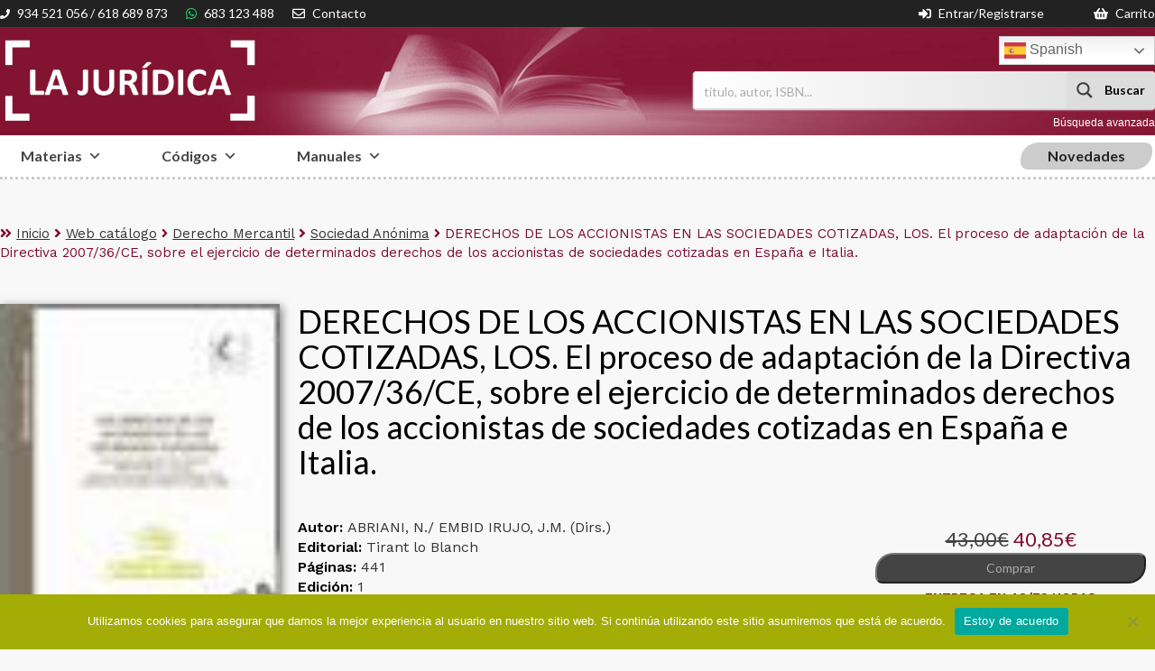

--- FILE ---
content_type: text/html; charset=UTF-8
request_url: https://www.lajuridica.es/derechos-de-los-accionistas-en-las-sociedades-cotizadas-los-el-proceso-de-adaptacion-de-la-directiva-200736ce-sobre-el-ejercicio-de-determinados-derechos-de-los-accionistas-de-sociedades-cotizadas-en/
body_size: 25843
content:
<!DOCTYPE html>
<html lang="es" class="no-js no-svg">
<head>
	<meta charset="UTF-8">
	<meta name="viewport" content="width=device-width, initial-scale=1">
	<link rel="profile" href="http://gmpg.org/xfn/11">
	<meta name='robots' content='max-image-preview:large' />
	<style>img:is([sizes="auto" i], [sizes^="auto," i]) { contain-intrinsic-size: 3000px 1500px }</style>
	<script type="text/javascript">
/* <![CDATA[ */
window._wpemojiSettings = {"baseUrl":"https:\/\/s.w.org\/images\/core\/emoji\/15.0.3\/72x72\/","ext":".png","svgUrl":"https:\/\/s.w.org\/images\/core\/emoji\/15.0.3\/svg\/","svgExt":".svg","source":{"concatemoji":"https:\/\/www.lajuridica.es\/wp-includes\/js\/wp-emoji-release.min.js?ver=6.7.1"}};
/*! This file is auto-generated */
!function(i,n){var o,s,e;function c(e){try{var t={supportTests:e,timestamp:(new Date).valueOf()};sessionStorage.setItem(o,JSON.stringify(t))}catch(e){}}function p(e,t,n){e.clearRect(0,0,e.canvas.width,e.canvas.height),e.fillText(t,0,0);var t=new Uint32Array(e.getImageData(0,0,e.canvas.width,e.canvas.height).data),r=(e.clearRect(0,0,e.canvas.width,e.canvas.height),e.fillText(n,0,0),new Uint32Array(e.getImageData(0,0,e.canvas.width,e.canvas.height).data));return t.every(function(e,t){return e===r[t]})}function u(e,t,n){switch(t){case"flag":return n(e,"\ud83c\udff3\ufe0f\u200d\u26a7\ufe0f","\ud83c\udff3\ufe0f\u200b\u26a7\ufe0f")?!1:!n(e,"\ud83c\uddfa\ud83c\uddf3","\ud83c\uddfa\u200b\ud83c\uddf3")&&!n(e,"\ud83c\udff4\udb40\udc67\udb40\udc62\udb40\udc65\udb40\udc6e\udb40\udc67\udb40\udc7f","\ud83c\udff4\u200b\udb40\udc67\u200b\udb40\udc62\u200b\udb40\udc65\u200b\udb40\udc6e\u200b\udb40\udc67\u200b\udb40\udc7f");case"emoji":return!n(e,"\ud83d\udc26\u200d\u2b1b","\ud83d\udc26\u200b\u2b1b")}return!1}function f(e,t,n){var r="undefined"!=typeof WorkerGlobalScope&&self instanceof WorkerGlobalScope?new OffscreenCanvas(300,150):i.createElement("canvas"),a=r.getContext("2d",{willReadFrequently:!0}),o=(a.textBaseline="top",a.font="600 32px Arial",{});return e.forEach(function(e){o[e]=t(a,e,n)}),o}function t(e){var t=i.createElement("script");t.src=e,t.defer=!0,i.head.appendChild(t)}"undefined"!=typeof Promise&&(o="wpEmojiSettingsSupports",s=["flag","emoji"],n.supports={everything:!0,everythingExceptFlag:!0},e=new Promise(function(e){i.addEventListener("DOMContentLoaded",e,{once:!0})}),new Promise(function(t){var n=function(){try{var e=JSON.parse(sessionStorage.getItem(o));if("object"==typeof e&&"number"==typeof e.timestamp&&(new Date).valueOf()<e.timestamp+604800&&"object"==typeof e.supportTests)return e.supportTests}catch(e){}return null}();if(!n){if("undefined"!=typeof Worker&&"undefined"!=typeof OffscreenCanvas&&"undefined"!=typeof URL&&URL.createObjectURL&&"undefined"!=typeof Blob)try{var e="postMessage("+f.toString()+"("+[JSON.stringify(s),u.toString(),p.toString()].join(",")+"));",r=new Blob([e],{type:"text/javascript"}),a=new Worker(URL.createObjectURL(r),{name:"wpTestEmojiSupports"});return void(a.onmessage=function(e){c(n=e.data),a.terminate(),t(n)})}catch(e){}c(n=f(s,u,p))}t(n)}).then(function(e){for(var t in e)n.supports[t]=e[t],n.supports.everything=n.supports.everything&&n.supports[t],"flag"!==t&&(n.supports.everythingExceptFlag=n.supports.everythingExceptFlag&&n.supports[t]);n.supports.everythingExceptFlag=n.supports.everythingExceptFlag&&!n.supports.flag,n.DOMReady=!1,n.readyCallback=function(){n.DOMReady=!0}}).then(function(){return e}).then(function(){var e;n.supports.everything||(n.readyCallback(),(e=n.source||{}).concatemoji?t(e.concatemoji):e.wpemoji&&e.twemoji&&(t(e.twemoji),t(e.wpemoji)))}))}((window,document),window._wpemojiSettings);
/* ]]> */
</script>
<style id='wp-emoji-styles-inline-css' type='text/css'>

	img.wp-smiley, img.emoji {
		display: inline !important;
		border: none !important;
		box-shadow: none !important;
		height: 1em !important;
		width: 1em !important;
		margin: 0 0.07em !important;
		vertical-align: -0.1em !important;
		background: none !important;
		padding: 0 !important;
	}
</style>
<link rel='stylesheet' id='wp-block-library-css' href='https://www.lajuridica.es/wp-includes/css/dist/block-library/style.min.css?ver=6.7.1' type='text/css' media='all' />
<style id='classic-theme-styles-inline-css' type='text/css'>
/*! This file is auto-generated */
.wp-block-button__link{color:#fff;background-color:#32373c;border-radius:9999px;box-shadow:none;text-decoration:none;padding:calc(.667em + 2px) calc(1.333em + 2px);font-size:1.125em}.wp-block-file__button{background:#32373c;color:#fff;text-decoration:none}
</style>
<style id='global-styles-inline-css' type='text/css'>
:root{--wp--preset--aspect-ratio--square: 1;--wp--preset--aspect-ratio--4-3: 4/3;--wp--preset--aspect-ratio--3-4: 3/4;--wp--preset--aspect-ratio--3-2: 3/2;--wp--preset--aspect-ratio--2-3: 2/3;--wp--preset--aspect-ratio--16-9: 16/9;--wp--preset--aspect-ratio--9-16: 9/16;--wp--preset--color--black: #000000;--wp--preset--color--cyan-bluish-gray: #abb8c3;--wp--preset--color--white: #ffffff;--wp--preset--color--pale-pink: #f78da7;--wp--preset--color--vivid-red: #cf2e2e;--wp--preset--color--luminous-vivid-orange: #ff6900;--wp--preset--color--luminous-vivid-amber: #fcb900;--wp--preset--color--light-green-cyan: #7bdcb5;--wp--preset--color--vivid-green-cyan: #00d084;--wp--preset--color--pale-cyan-blue: #8ed1fc;--wp--preset--color--vivid-cyan-blue: #0693e3;--wp--preset--color--vivid-purple: #9b51e0;--wp--preset--gradient--vivid-cyan-blue-to-vivid-purple: linear-gradient(135deg,rgba(6,147,227,1) 0%,rgb(155,81,224) 100%);--wp--preset--gradient--light-green-cyan-to-vivid-green-cyan: linear-gradient(135deg,rgb(122,220,180) 0%,rgb(0,208,130) 100%);--wp--preset--gradient--luminous-vivid-amber-to-luminous-vivid-orange: linear-gradient(135deg,rgba(252,185,0,1) 0%,rgba(255,105,0,1) 100%);--wp--preset--gradient--luminous-vivid-orange-to-vivid-red: linear-gradient(135deg,rgba(255,105,0,1) 0%,rgb(207,46,46) 100%);--wp--preset--gradient--very-light-gray-to-cyan-bluish-gray: linear-gradient(135deg,rgb(238,238,238) 0%,rgb(169,184,195) 100%);--wp--preset--gradient--cool-to-warm-spectrum: linear-gradient(135deg,rgb(74,234,220) 0%,rgb(151,120,209) 20%,rgb(207,42,186) 40%,rgb(238,44,130) 60%,rgb(251,105,98) 80%,rgb(254,248,76) 100%);--wp--preset--gradient--blush-light-purple: linear-gradient(135deg,rgb(255,206,236) 0%,rgb(152,150,240) 100%);--wp--preset--gradient--blush-bordeaux: linear-gradient(135deg,rgb(254,205,165) 0%,rgb(254,45,45) 50%,rgb(107,0,62) 100%);--wp--preset--gradient--luminous-dusk: linear-gradient(135deg,rgb(255,203,112) 0%,rgb(199,81,192) 50%,rgb(65,88,208) 100%);--wp--preset--gradient--pale-ocean: linear-gradient(135deg,rgb(255,245,203) 0%,rgb(182,227,212) 50%,rgb(51,167,181) 100%);--wp--preset--gradient--electric-grass: linear-gradient(135deg,rgb(202,248,128) 0%,rgb(113,206,126) 100%);--wp--preset--gradient--midnight: linear-gradient(135deg,rgb(2,3,129) 0%,rgb(40,116,252) 100%);--wp--preset--font-size--small: 13px;--wp--preset--font-size--medium: 20px;--wp--preset--font-size--large: 36px;--wp--preset--font-size--x-large: 42px;--wp--preset--font-family--inter: "Inter", sans-serif;--wp--preset--font-family--cardo: Cardo;--wp--preset--spacing--20: 0.44rem;--wp--preset--spacing--30: 0.67rem;--wp--preset--spacing--40: 1rem;--wp--preset--spacing--50: 1.5rem;--wp--preset--spacing--60: 2.25rem;--wp--preset--spacing--70: 3.38rem;--wp--preset--spacing--80: 5.06rem;--wp--preset--shadow--natural: 6px 6px 9px rgba(0, 0, 0, 0.2);--wp--preset--shadow--deep: 12px 12px 50px rgba(0, 0, 0, 0.4);--wp--preset--shadow--sharp: 6px 6px 0px rgba(0, 0, 0, 0.2);--wp--preset--shadow--outlined: 6px 6px 0px -3px rgba(255, 255, 255, 1), 6px 6px rgba(0, 0, 0, 1);--wp--preset--shadow--crisp: 6px 6px 0px rgba(0, 0, 0, 1);}:where(.is-layout-flex){gap: 0.5em;}:where(.is-layout-grid){gap: 0.5em;}body .is-layout-flex{display: flex;}.is-layout-flex{flex-wrap: wrap;align-items: center;}.is-layout-flex > :is(*, div){margin: 0;}body .is-layout-grid{display: grid;}.is-layout-grid > :is(*, div){margin: 0;}:where(.wp-block-columns.is-layout-flex){gap: 2em;}:where(.wp-block-columns.is-layout-grid){gap: 2em;}:where(.wp-block-post-template.is-layout-flex){gap: 1.25em;}:where(.wp-block-post-template.is-layout-grid){gap: 1.25em;}.has-black-color{color: var(--wp--preset--color--black) !important;}.has-cyan-bluish-gray-color{color: var(--wp--preset--color--cyan-bluish-gray) !important;}.has-white-color{color: var(--wp--preset--color--white) !important;}.has-pale-pink-color{color: var(--wp--preset--color--pale-pink) !important;}.has-vivid-red-color{color: var(--wp--preset--color--vivid-red) !important;}.has-luminous-vivid-orange-color{color: var(--wp--preset--color--luminous-vivid-orange) !important;}.has-luminous-vivid-amber-color{color: var(--wp--preset--color--luminous-vivid-amber) !important;}.has-light-green-cyan-color{color: var(--wp--preset--color--light-green-cyan) !important;}.has-vivid-green-cyan-color{color: var(--wp--preset--color--vivid-green-cyan) !important;}.has-pale-cyan-blue-color{color: var(--wp--preset--color--pale-cyan-blue) !important;}.has-vivid-cyan-blue-color{color: var(--wp--preset--color--vivid-cyan-blue) !important;}.has-vivid-purple-color{color: var(--wp--preset--color--vivid-purple) !important;}.has-black-background-color{background-color: var(--wp--preset--color--black) !important;}.has-cyan-bluish-gray-background-color{background-color: var(--wp--preset--color--cyan-bluish-gray) !important;}.has-white-background-color{background-color: var(--wp--preset--color--white) !important;}.has-pale-pink-background-color{background-color: var(--wp--preset--color--pale-pink) !important;}.has-vivid-red-background-color{background-color: var(--wp--preset--color--vivid-red) !important;}.has-luminous-vivid-orange-background-color{background-color: var(--wp--preset--color--luminous-vivid-orange) !important;}.has-luminous-vivid-amber-background-color{background-color: var(--wp--preset--color--luminous-vivid-amber) !important;}.has-light-green-cyan-background-color{background-color: var(--wp--preset--color--light-green-cyan) !important;}.has-vivid-green-cyan-background-color{background-color: var(--wp--preset--color--vivid-green-cyan) !important;}.has-pale-cyan-blue-background-color{background-color: var(--wp--preset--color--pale-cyan-blue) !important;}.has-vivid-cyan-blue-background-color{background-color: var(--wp--preset--color--vivid-cyan-blue) !important;}.has-vivid-purple-background-color{background-color: var(--wp--preset--color--vivid-purple) !important;}.has-black-border-color{border-color: var(--wp--preset--color--black) !important;}.has-cyan-bluish-gray-border-color{border-color: var(--wp--preset--color--cyan-bluish-gray) !important;}.has-white-border-color{border-color: var(--wp--preset--color--white) !important;}.has-pale-pink-border-color{border-color: var(--wp--preset--color--pale-pink) !important;}.has-vivid-red-border-color{border-color: var(--wp--preset--color--vivid-red) !important;}.has-luminous-vivid-orange-border-color{border-color: var(--wp--preset--color--luminous-vivid-orange) !important;}.has-luminous-vivid-amber-border-color{border-color: var(--wp--preset--color--luminous-vivid-amber) !important;}.has-light-green-cyan-border-color{border-color: var(--wp--preset--color--light-green-cyan) !important;}.has-vivid-green-cyan-border-color{border-color: var(--wp--preset--color--vivid-green-cyan) !important;}.has-pale-cyan-blue-border-color{border-color: var(--wp--preset--color--pale-cyan-blue) !important;}.has-vivid-cyan-blue-border-color{border-color: var(--wp--preset--color--vivid-cyan-blue) !important;}.has-vivid-purple-border-color{border-color: var(--wp--preset--color--vivid-purple) !important;}.has-vivid-cyan-blue-to-vivid-purple-gradient-background{background: var(--wp--preset--gradient--vivid-cyan-blue-to-vivid-purple) !important;}.has-light-green-cyan-to-vivid-green-cyan-gradient-background{background: var(--wp--preset--gradient--light-green-cyan-to-vivid-green-cyan) !important;}.has-luminous-vivid-amber-to-luminous-vivid-orange-gradient-background{background: var(--wp--preset--gradient--luminous-vivid-amber-to-luminous-vivid-orange) !important;}.has-luminous-vivid-orange-to-vivid-red-gradient-background{background: var(--wp--preset--gradient--luminous-vivid-orange-to-vivid-red) !important;}.has-very-light-gray-to-cyan-bluish-gray-gradient-background{background: var(--wp--preset--gradient--very-light-gray-to-cyan-bluish-gray) !important;}.has-cool-to-warm-spectrum-gradient-background{background: var(--wp--preset--gradient--cool-to-warm-spectrum) !important;}.has-blush-light-purple-gradient-background{background: var(--wp--preset--gradient--blush-light-purple) !important;}.has-blush-bordeaux-gradient-background{background: var(--wp--preset--gradient--blush-bordeaux) !important;}.has-luminous-dusk-gradient-background{background: var(--wp--preset--gradient--luminous-dusk) !important;}.has-pale-ocean-gradient-background{background: var(--wp--preset--gradient--pale-ocean) !important;}.has-electric-grass-gradient-background{background: var(--wp--preset--gradient--electric-grass) !important;}.has-midnight-gradient-background{background: var(--wp--preset--gradient--midnight) !important;}.has-small-font-size{font-size: var(--wp--preset--font-size--small) !important;}.has-medium-font-size{font-size: var(--wp--preset--font-size--medium) !important;}.has-large-font-size{font-size: var(--wp--preset--font-size--large) !important;}.has-x-large-font-size{font-size: var(--wp--preset--font-size--x-large) !important;}
:where(.wp-block-post-template.is-layout-flex){gap: 1.25em;}:where(.wp-block-post-template.is-layout-grid){gap: 1.25em;}
:where(.wp-block-columns.is-layout-flex){gap: 2em;}:where(.wp-block-columns.is-layout-grid){gap: 2em;}
:root :where(.wp-block-pullquote){font-size: 1.5em;line-height: 1.6;}
</style>
<link rel='stylesheet' id='cookie-notice-front-css' href='https://www.lajuridica.es/wp-content/plugins/cookie-notice/css/front.min.css?ver=2.5.4' type='text/css' media='all' />
<link rel='stylesheet' id='responsive-lightbox-featherlight-css' href='https://www.lajuridica.es/wp-content/plugins/responsive-lightbox/assets/featherlight/featherlight.min.css?ver=1.7.14' type='text/css' media='all' />
<link rel='stylesheet' id='responsive-lightbox-featherlight-gallery-css' href='https://www.lajuridica.es/wp-content/plugins/responsive-lightbox/assets/featherlight/featherlight.gallery.min.css?ver=1.7.14' type='text/css' media='all' />
<link rel='stylesheet' id='simtec-order-xml-css' href='https://www.lajuridica.es/wp-content/plugins/simtec-order-xml/public/css/simtec-order-xml-public.css?ver=1.0.0' type='text/css' media='all' />
<link rel='stylesheet' id='trwca-style-css' href='https://www.lajuridica.es/wp-content/plugins/woocommerce-category-accordion-new/assets/css/trwca-style.min.css?ver=1.0' type='text/css' media='all' />
<link rel='stylesheet' id='icon-font-css' href='https://www.lajuridica.es/wp-content/plugins/woocommerce-category-accordion-new/assets/css/font-awesome.min.css?ver=1.0' type='text/css' media='all' />
<link rel='stylesheet' id='woocommerce-layout-css' href='https://www.lajuridica.es/wp-content/plugins/woocommerce/assets/css/woocommerce-layout.css?ver=9.4.3' type='text/css' media='all' />
<link rel='stylesheet' id='woocommerce-smallscreen-css' href='https://www.lajuridica.es/wp-content/plugins/woocommerce/assets/css/woocommerce-smallscreen.css?ver=9.4.3' type='text/css' media='only screen and (max-width: 768px)' />
<link rel='stylesheet' id='woocommerce-general-css' href='https://www.lajuridica.es/wp-content/plugins/woocommerce/assets/css/woocommerce.css?ver=9.4.3' type='text/css' media='all' />
<style id='woocommerce-inline-inline-css' type='text/css'>
.woocommerce form .form-row .required { visibility: visible; }
</style>
<link rel='stylesheet' id='megamenu-css' href='https://www.lajuridica.es/wp-content/uploads/maxmegamenu/style.css?ver=470479' type='text/css' media='all' />
<link rel='stylesheet' id='dashicons-css' href='https://www.lajuridica.es/wp-includes/css/dashicons.min.css?ver=6.7.1' type='text/css' media='all' />
<link rel='stylesheet' id='style-css' href='https://www.lajuridica.es/wp-content/themes/THEME%20_PDP/css/style.css?ver=6.7.1' type='text/css' media='all' />
<link rel='stylesheet' id='animate-css' href='https://www.lajuridica.es/wp-content/themes/THEME%20_PDP/css/animate.min.css?ver=6.7.1' type='text/css' media='all' />
<link rel='stylesheet' id='estils-css' href='https://www.lajuridica.es/wp-content/themes/THEME%20_PDP/css/ihover.css?ver=6.7.1' type='text/css' media='all' />
<link rel='stylesheet' id='owl-css-css' href='https://www.lajuridica.es/wp-content/themes/THEME%20_PDP/css/owl.carousel.css?ver=6.7.1' type='text/css' media='all' />
<link rel='stylesheet' id='owl-theme-css' href='https://www.lajuridica.es/wp-content/themes/THEME%20_PDP/css/owl.theme.css?ver=6.7.1' type='text/css' media='all' />
<link rel='stylesheet' id='owl-transistions-css' href='https://www.lajuridica.es/wp-content/themes/THEME%20_PDP/css/owl.transitions.css?ver=6.7.1' type='text/css' media='all' />
<link rel='stylesheet' id='wpdreams-asp-basic-css' href='https://www.lajuridica.es/wp-content/plugins/ajax-search-pro/css/style.basic.css?ver=VCHpLu' type='text/css' media='all' />
<link rel='stylesheet' id='wpdreams-asp-chosen-css' href='https://www.lajuridica.es/wp-content/plugins/ajax-search-pro/css/chosen/chosen.css?ver=VCHpLu' type='text/css' media='all' />
<link rel='stylesheet' id='wpdreams-ajaxsearchpro-instances-css' href='https://www.lajuridica.es/wp-content/uploads/asp_upload/style.instances.css?ver=VCHpLu' type='text/css' media='all' />
<link rel='stylesheet' id='wp-pagenavi-css' href='https://www.lajuridica.es/wp-content/plugins/wp-pagenavi/pagenavi-css.css?ver=2.70' type='text/css' media='all' />
<script type="text/javascript" src="https://www.lajuridica.es/wp-includes/js/jquery/jquery.min.js?ver=3.7.1" id="jquery-core-js"></script>
<script type="text/javascript" src="https://www.lajuridica.es/wp-includes/js/jquery/jquery-migrate.min.js?ver=3.4.1" id="jquery-migrate-js"></script>
<script type="text/javascript" src="https://www.lajuridica.es/wp-content/plugins/responsive-lightbox/assets/featherlight/featherlight.min.js?ver=1.7.14" id="responsive-lightbox-featherlight-js"></script>
<script type="text/javascript" src="https://www.lajuridica.es/wp-content/plugins/responsive-lightbox/assets/featherlight/featherlight.gallery.min.js?ver=1.7.14" id="responsive-lightbox-featherlight-gallery-js"></script>
<script type="text/javascript" src="https://www.lajuridica.es/wp-includes/js/underscore.min.js?ver=1.13.7" id="underscore-js"></script>
<script type="text/javascript" src="https://www.lajuridica.es/wp-content/plugins/responsive-lightbox/assets/infinitescroll/infinite-scroll.pkgd.min.js?ver=6.7.1" id="responsive-lightbox-infinite-scroll-js"></script>
<script type="text/javascript" id="responsive-lightbox-js-before">
/* <![CDATA[ */
var rlArgs = {"script":"featherlight","selector":"lightbox","customEvents":"","activeGalleries":true,"openSpeed":250,"closeSpeed":250,"closeOnClick":"background","closeOnEsc":true,"galleryFadeIn":100,"galleryFadeOut":300,"woocommerce_gallery":false,"ajaxurl":"https:\/\/www.lajuridica.es\/wp-admin\/admin-ajax.php","nonce":"5951171a93","preview":false,"postId":95903,"scriptExtension":false};
/* ]]> */
</script>
<script type="text/javascript" src="https://www.lajuridica.es/wp-content/plugins/responsive-lightbox/js/front.js?ver=2.4.8" id="responsive-lightbox-js"></script>
<script type="text/javascript" src="https://www.lajuridica.es/wp-content/plugins/simtec-order-xml/public/js/simtec-order-xml-public.js?ver=1.0.0" id="simtec-order-xml-js"></script>
<script type="text/javascript" src="https://www.lajuridica.es/wp-content/plugins/woocommerce-category-accordion-new/assets/js/trwca-script.min.js?ver=1.0" id="trwca_script-js"></script>
<script type="text/javascript" id="wc-single-product-js-extra">
/* <![CDATA[ */
var wc_single_product_params = {"i18n_required_rating_text":"Por favor elige una puntuaci\u00f3n","review_rating_required":"yes","flexslider":{"rtl":false,"animation":"slide","smoothHeight":true,"directionNav":false,"controlNav":"thumbnails","slideshow":false,"animationSpeed":500,"animationLoop":false,"allowOneSlide":false},"zoom_enabled":"","zoom_options":[],"photoswipe_enabled":"","photoswipe_options":{"shareEl":false,"closeOnScroll":false,"history":false,"hideAnimationDuration":0,"showAnimationDuration":0},"flexslider_enabled":""};
/* ]]> */
</script>
<script type="text/javascript" src="https://www.lajuridica.es/wp-content/plugins/woocommerce/assets/js/frontend/single-product.min.js?ver=9.4.3" id="wc-single-product-js" defer="defer" data-wp-strategy="defer"></script>
<script type="text/javascript" src="https://www.lajuridica.es/wp-content/plugins/woocommerce/assets/js/jquery-blockui/jquery.blockUI.min.js?ver=2.7.0-wc.9.4.3" id="jquery-blockui-js" defer="defer" data-wp-strategy="defer"></script>
<script type="text/javascript" src="https://www.lajuridica.es/wp-content/plugins/woocommerce/assets/js/js-cookie/js.cookie.min.js?ver=2.1.4-wc.9.4.3" id="js-cookie-js" defer="defer" data-wp-strategy="defer"></script>
<script type="text/javascript" id="woocommerce-js-extra">
/* <![CDATA[ */
var woocommerce_params = {"ajax_url":"\/wp-admin\/admin-ajax.php","wc_ajax_url":"\/?wc-ajax=%%endpoint%%"};
/* ]]> */
</script>
<script type="text/javascript" src="https://www.lajuridica.es/wp-content/plugins/woocommerce/assets/js/frontend/woocommerce.min.js?ver=9.4.3" id="woocommerce-js" defer="defer" data-wp-strategy="defer"></script>
<script type="text/javascript" src="https://www.lajuridica.es/wp-content/themes/THEME%20_PDP/js/owl.carousel.min.js?ver=6.7.1" id="owl-js"></script>
<script type="text/javascript" src="https://www.lajuridica.es/wp-content/themes/THEME%20_PDP/js/wow.min.js?ver=6.7.1" id="wow-js"></script>
<script type="text/javascript" src="https://www.lajuridica.es/wp-content/themes/THEME%20_PDP/js/scripts.js?ver=6.7.1" id="scripts-js"></script>
<link rel="https://api.w.org/" href="https://www.lajuridica.es/wp-json/" /><link rel="alternate" title="JSON" type="application/json" href="https://www.lajuridica.es/wp-json/wp/v2/product/95903" /><link rel="EditURI" type="application/rsd+xml" title="RSD" href="https://www.lajuridica.es/xmlrpc.php?rsd" />
<meta name="generator" content="WordPress 6.7.1" />
<meta name="generator" content="WooCommerce 9.4.3" />
<link rel="canonical" href="https://www.lajuridica.es/derechos-de-los-accionistas-en-las-sociedades-cotizadas-los-el-proceso-de-adaptacion-de-la-directiva-200736ce-sobre-el-ejercicio-de-determinados-derechos-de-los-accionistas-de-sociedades-cotizadas-en/" />
<link rel='shortlink' href='https://www.lajuridica.es/?p=95903' />
<link rel="alternate" title="oEmbed (JSON)" type="application/json+oembed" href="https://www.lajuridica.es/wp-json/oembed/1.0/embed?url=https%3A%2F%2Fwww.lajuridica.es%[base64]%2F" />
<link rel="alternate" title="oEmbed (XML)" type="text/xml+oembed" href="https://www.lajuridica.es/wp-json/oembed/1.0/embed?url=https%3A%2F%2Fwww.lajuridica.es%[base64]%2F&#038;format=xml" />
<!-- MailerLite Universal -->
<!--script>
    (function(w,d,e,u,f,l,n){w[f]=w[f]||function(){(w[f].q=w[f].q||[])
    .push(arguments);},l=d.createElement(e),l.async=1,l.src=u,
    n=d.getElementsByTagName(e)[0],n.parentNode.insertBefore(l,n);})
    (window,document,'script','https://assets.mailerlite.com/js/universal.js','ml');
    ml('account', '36402');
</script-->
<!-- End MailerLite Universal --><!-- This site is powered by WooCommerce Redsys Gateway Light v.6.2.2 - https://es.wordpress.org/plugins/woo-redsys-gateway-light/ -->	<noscript><style>.woocommerce-product-gallery{ opacity: 1 !important; }</style></noscript>
	            <style type="text/css">
                <!--
                @font-face {
                    font-family: 'asppsicons2';
                    src: url('https://www.lajuridica.es/wp-content/plugins/ajax-search-pro/css/fonts/icons/icons2.eot');
                    src: url('https://www.lajuridica.es/wp-content/plugins/ajax-search-pro/css/fonts/icons/icons2.eot?#iefix') format('embedded-opentype'),
                    url('https://www.lajuridica.es/wp-content/plugins/ajax-search-pro/css/fonts/icons/icons2.woff2') format('woff2'),
                    url('https://www.lajuridica.es/wp-content/plugins/ajax-search-pro/css/fonts/icons/icons2.woff') format('woff'),
                    url('https://www.lajuridica.es/wp-content/plugins/ajax-search-pro/css/fonts/icons/icons2.ttf') format('truetype'),
                    url('https://www.lajuridica.es/wp-content/plugins/ajax-search-pro/css/fonts/icons/icons2.svg#icons') format('svg');
                    font-weight: normal;
                    font-style: normal;
                }
                .asp_m{height: 0;}                -->
            </style>
                        <script type="text/javascript">
                if ( typeof _ASP !== "undefined" && _ASP !== null && typeof _ASP.initialize !== "undefined" )
                    _ASP.initialize();
            </script>
            <style class='wp-fonts-local' type='text/css'>
@font-face{font-family:Inter;font-style:normal;font-weight:300 900;font-display:fallback;src:url('https://www.lajuridica.es/wp-content/plugins/woocommerce/assets/fonts/Inter-VariableFont_slnt,wght.woff2') format('woff2');font-stretch:normal;}
@font-face{font-family:Cardo;font-style:normal;font-weight:400;font-display:fallback;src:url('https://www.lajuridica.es/wp-content/plugins/woocommerce/assets/fonts/cardo_normal_400.woff2') format('woff2');}
</style>
<link rel="icon" href="https://www.lajuridica.es/wp-content/uploads/2024/06/favicon.png" sizes="32x32" />
<link rel="icon" href="https://www.lajuridica.es/wp-content/uploads/2024/06/favicon.png" sizes="192x192" />
<link rel="apple-touch-icon" href="https://www.lajuridica.es/wp-content/uploads/2024/06/favicon.png" />
<meta name="msapplication-TileImage" content="https://www.lajuridica.es/wp-content/uploads/2024/06/favicon.png" />
<style type="text/css">/** Mega Menu CSS: fs **/</style>
	<style>
	.wc-block-grid__product-onsale { display: none; }
	</style>
</head>
<body class="product-template-default single single-product postid-95903 theme-THEME _PDP cookies-not-set woocommerce woocommerce-page woocommerce-no-js mega-menu-menu-principal">

		<div class="contenedor-principal-new">

		<script defer src="https://use.fontawesome.com/releases/v5.0.4/js/all.js"></script>

		<header id="header-new" class="header">
			<article class="site-domain-sub-header">
				<div class="contenedor pre-header">

					<div class="modulo-contacto">
						<div class="sub-header-telefono">
							<i class="fas fa-phone" style="font-size:0.8em; color:#fff"></i>
							934 521 056 / 618 689 873
						</div>
						<div class="sub-header-telefono">
							<i class="fab fa-whatsapp" style="font-size:1.0em; color:#25d366"></i>
							683 123 488 
						</div>
						<div class="sub-header-email">
							<i class="far fa-envelope" style="font-size:1.0em; color:#fff"></i>
							<a href="/contacto/" title="title text" alt="Tittle alt">Contacto</a>
						</div>
					</div>

					<div class="modulo-cesta">

						<div class="cesta-header-cuenta">
							<a href="/mi-cuenta/" title="cuenta" alt="cuenta">
								<i class="fas fa-sign-in-alt" style="font-size:1.0em; color: #fff; "></i>
							</a>
							<a href="/mi-cuenta/" title="cuenta" alt="cuenta">
							Entrar/Registrarse							</a>
							
						</div>

						<div class="cesta-header-cesta">
																<!-- <a class="cart-contents" href="" title=""> -->
										<a class="cart-contents" href="https://www.lajuridica.es/carrito/" title="View your shopping cart">
									</a>
														<a href="/carrito/" title="carrito" alt="carrito">
								<i class="fas fa-shopping-basket" style="font-size:1.0em; color: #fff; "></i>
							</a>
							<a href="/carrito/" title="title text" alt="Tittle alt">Carrito</a>
						</div>



					</div>

				</div>
			</article>

      <div class="contenedor el-header">
          <!-- <div class="el-header"> -->
            <div class="el-logo">
							<h5 class="site-domain-logo site-domain-logo-imagen">                <figure class="thumb photo">
									<a href="/" title="title text" alt="Tittle alt">
									<img src="https://www.lajuridica.es/wp-content/themes/THEME%20_PDP/images/logo-site-domain-blanco.png" alt="La Jurídica" class="img-responsive el-logo-no-sticky hidden-xs">
									<!-- <img src="/images/logo-sticky-site-domain.png" alt="La Jurídica, S.A." class="img-responsive el-logo-no-sticky hidden-lg hidden-md hidden-sm"> -->

									<img src="https://www.lajuridica.es/wp-content/themes/THEME%20_PDP/images/logo-sticky-site-domain.png" alt="La Jurídica, S.A." class="img-responsive el-logo-sticky">
									</a>
								</figure>
								</h5>            </div>

						<div class="site-domain-buscador" style="padding-bottom:5px;">
							<div class="gtranslate_wrapper" id="gt-wrapper-34121278"></div>							<div class='asp_w asp_m asp_m_1 asp_m_1_1 wpdreams_asp_sc wpdreams_asp_sc-1 ajaxsearchpro asp_main_container  asp_non_compact'
     data-id="1"
          data-instance="1"
     id='ajaxsearchpro1_1'>
<div class="probox">
    
    <div class='promagnifier'>
        	    <div class='asp_text_button'>
		    Buscar	    </div>
        <div class='innericon'>
            <svg xmlns="http://www.w3.org/2000/svg" width="512" height="512" viewBox="0 0 512 512"><path d="M460.355 421.59l-106.51-106.512c20.04-27.553 31.884-61.437 31.884-98.037C385.73 124.935 310.792 50 218.685 50c-92.106 0-167.04 74.934-167.04 167.04 0 92.107 74.935 167.042 167.04 167.042 34.912 0 67.352-10.773 94.184-29.158L419.945 462l40.41-40.41zM100.63 217.04c0-65.095 52.96-118.055 118.056-118.055 65.098 0 118.057 52.96 118.057 118.056 0 65.097-52.96 118.057-118.057 118.057-65.096 0-118.055-52.96-118.055-118.056z"/></svg>        </div>
	    <div class="asp_clear"></div>
    </div>

    
    
    <div class='prosettings' style='display:none;' data-opened=0>
                <div class='innericon'>
            <svg xmlns="http://www.w3.org/2000/svg" width="512" height="512" viewBox="0 0 512 512"><path id="control-panel-4-icon" d="M170 294c0 33.138-26.862 60-60 60-33.137 0-60-26.862-60-60 0-33.137 26.863-60 60-60 33.138 0 60 26.863 60 60zm-60 90c-6.872 0-13.565-.777-20-2.243V422c0 11.046 8.954 20 20 20s20-8.954 20-20v-40.243c-6.435 1.466-13.128 2.243-20 2.243zm0-180c6.872 0 13.565.777 20 2.243V90c0-11.046-8.954-20-20-20s-20 8.954-20 20v116.243c6.435-1.466 13.128-2.243 20-2.243zm146-7c12.13 0 22 9.87 22 22s-9.87 22-22 22-22-9.87-22-22 9.87-22 22-22zm0-38c-33.137 0-60 26.863-60 60 0 33.138 26.863 60 60 60 33.138 0 60-26.862 60-60 0-33.137-26.862-60-60-60zm0-30c6.872 0 13.565.777 20 2.243V90c0-11.046-8.954-20-20-20s-20 8.954-20 20v41.243c6.435-1.466 13.128-2.243 20-2.243zm0 180c-6.872 0-13.565-.777-20-2.243V422c0 11.046 8.954 20 20 20s20-8.954 20-20V306.757c-6.435 1.466-13.128 2.243-20 2.243zm146-75c-33.137 0-60 26.863-60 60 0 33.138 26.863 60 60 60 33.138 0 60-26.862 60-60 0-33.137-26.862-60-60-60zm0-30c6.872 0 13.565.777 20 2.243V90c0-11.046-8.954-20-20-20s-20 8.954-20 20v116.243c6.435-1.466 13.128-2.243 20-2.243zm0 180c-6.872 0-13.565-.777-20-2.243V422c0 11.046 8.954 20 20 20s20-8.954 20-20v-40.243c-6.435 1.466-13.128 2.243-20 2.243z"/></svg>        </div>
    </div>

    
    
    <div class='proinput'>
        <form action='#' autocomplete="off" aria-label="Search form 1">
            <input type='search' class='orig'
                   placeholder='título, autor, ISBN...'
                   name='phrase' value=''
                   aria-label="Search input 1"
                   autocomplete="off"/>
            <input type='text' class='autocomplete' name='phrase' value=''
                   aria-label="Search autocomplete, ignore please"
                   aria-hidden="true"
                   autocomplete="off" disabled/>
            <input type='submit'
                   aria-hidden="true"
                   aria-label="Hidden button"
                   style='width:0; height: 0; visibility: hidden;'>
        </form>
    </div>

    
    
    <div class='proloading'>
                        <div class="asp_loader">
            <div class="asp_loader-inner asp_ball-pulse">
            
                <div></div>
                
                <div></div>
                
                <div></div>
                            </div>
        </div>
                    </div>

            <div class='proclose'>
            <svg version="1.1" xmlns="http://www.w3.org/2000/svg" xmlns:xlink="http://www.w3.org/1999/xlink" x="0px"
                 y="0px"
                 width="512px" height="512px" viewBox="0 0 512 512" enable-background="new 0 0 512 512"
                 xml:space="preserve">
            <polygon id="x-mark-icon"
                     points="438.393,374.595 319.757,255.977 438.378,137.348 374.595,73.607 255.995,192.225 137.375,73.622 73.607,137.352 192.246,255.983 73.622,374.625 137.352,438.393 256.002,319.734 374.652,438.378 "/>
            </svg>
        </div>
    
    
</div><div id='ajaxsearchprores1_1' class='asp_w asp_r asp_r_1 asp_r_1_1 vertical ajaxsearchpro wpdreams_asp_sc wpdreams_asp_sc-1'
     data-id="1"
     data-instance="1">

    
    
    
    <div class="results">

        
        <div class="resdrg">
        </div>

        
    </div>

    
                    <div class="asp_showmore_container">
            <p class='showmore'>
                <a class='asp_showmore'>Más resultados... <span></span></a>
            </p>
            <div class="asp_moreres_loader" style="display: none;">
                <div class="asp_moreres_loader-inner"></div>
            </div>
        </div>
            
    

    <div class="asp_res_loader hiddend">
                    <div class="asp_loader">
                <div class="asp_loader-inner asp_ball-pulse">
                
                    <div></div>
                    
                    <div></div>
                    
                    <div></div>
                                    </div>
            </div>
            </div>
</div>    <div id='ajaxsearchprosettings1_1' class="asp_w asp_s asp_s_1 asp_s_1_1 wpdreams_asp_sc wpdreams_asp_sc-1 ajaxsearchpro searchsettings"
    data-id="1"
    data-instance="1">
<form name='options' class="asp-fss-flex" autocomplete = 'off'>
        <input type="hidden" style="display:none;" name="current_page_id" value="95903">
            <input type="hidden" style="display:none;" name="woo_currency" value="EUR">
            <input type='hidden' name='qtranslate_lang' style="display:none;"
               value='0'/>
    	    <input type="hidden" name="filters_changed" style="display:none;" value="0">
    <input type="hidden" name="filters_initial" style="display:none;" value="1">
    <fieldset class="asp_filter_generic asp_filter_id_1 asp_filter_n_0">
            <legend>Generic filters</legend>
    <div class="asp_option">
    <div class="asp_option_inner">
        <input type="checkbox" value="exact" id="set_exact1_1"
                              aria-label="Exact matches only"
               name="asp_gen[]" />
        <label aria-hidden="true"
               for="set_exact1_1">
            Hidden label        </label>
    </div>
    <div class="asp_option_label">
        Exact matches only    </div>
</div>
<div class="asp_option">
    <div class="asp_option_inner">
        <input type="checkbox" value="title" id="set_title1_1"
               data-origvalue="1"               aria-label="Search in title"
               name="asp_gen[]"  checked="checked"/>
        <label aria-hidden="true"
               for="set_title1_1">
            Hidden label        </label>
    </div>
    <div class="asp_option_label">
        Search in title    </div>
</div>
<div class="asp_option">
    <div class="asp_option_inner">
        <input type="checkbox" value="content" id="set_content1_1"
               data-origvalue="1"               aria-label="Search in content"
               name="asp_gen[]"  checked="checked"/>
        <label aria-hidden="true"
               for="set_content1_1">
            Hidden label        </label>
    </div>
    <div class="asp_option_label">
        Search in content    </div>
</div>
<div class="asp_option">
    <div class="asp_option_inner">
        <input type="checkbox" value="excerpt" id="set_excerpt1_1"
               data-origvalue="1"               aria-label="Search in excerpt"
               name="asp_gen[]"  checked="checked"/>
        <label aria-hidden="true"
               for="set_excerpt1_1">
            Hidden label        </label>
    </div>
    <div class="asp_option_label">
        Search in excerpt    </div>
</div>
</fieldset>        <input type="checkbox"
               style="display: none !important;"
               value="product"
               aria-label="Hidden label"
               aria-hidden="true"
               id="1_1customset_1_1100"
               name="customset[]" checked="checked"/>
            <div style="clear:both;"></div>
</form>
</div>

</div>
<div class='asp_hidden_data' id="asp_hidden_data_1_1" style="display:none;">

    <div class='asp_item_overlay'>
        <div class='asp_item_inner'>
            <svg xmlns="http://www.w3.org/2000/svg" width="512" height="512" viewBox="0 0 512 512"><path d="M448.225 394.243l-85.387-85.385c16.55-26.08 26.146-56.986 26.146-90.094 0-92.99-75.652-168.64-168.643-168.64-92.988 0-168.64 75.65-168.64 168.64s75.65 168.64 168.64 168.64c31.466 0 60.94-8.67 86.176-23.734l86.14 86.142c36.755 36.754 92.355-18.783 55.57-55.57zm-344.233-175.48c0-64.155 52.192-116.35 116.35-116.35s116.353 52.194 116.353 116.35S284.5 335.117 220.342 335.117s-116.35-52.196-116.35-116.352zm34.463-30.26c34.057-78.9 148.668-69.75 170.248 12.863-43.482-51.037-119.984-56.532-170.248-12.862z"/></svg>                    </div>
    </div>

</div>        <style type="text/css">
        /* User defined Ajax Search Pro Custom CSS */
        .buscador-header {z-index: 999;}    </style>
    <div class="asp_init_data" style="display:none !important;" id="asp_init_id_1_1" data-aspdata="[base64]/[base64]/[base64]"></div>
							<a style="font-size:12px;color:#fff;" href="/busqueda-avanzada/">Búsqueda avanzada</a>
													</div>

          <!-- </div> -->

      </div>
			<div class="nav-container">
<nav id="menu" class="menu contenedor" role="navigation" aria-label="Menu Principal">
	<div id="mega-menu-wrap-menu-principal" class="mega-menu-wrap"><div class="mega-menu-toggle"><div class="mega-toggle-blocks-left"></div><div class="mega-toggle-blocks-center"></div><div class="mega-toggle-blocks-right"><div class='mega-toggle-block mega-menu-toggle-block mega-toggle-block-1' id='mega-toggle-block-1' tabindex='0'><span class='mega-toggle-label' role='button' aria-expanded='false'><span class='mega-toggle-label-closed'>MENU</span><span class='mega-toggle-label-open'>MENU</span></span></div></div></div><ul id="mega-menu-menu-principal" class="mega-menu max-mega-menu mega-menu-horizontal mega-no-js" data-event="click" data-effect="fade_up" data-effect-speed="200" data-effect-mobile="disabled" data-effect-speed-mobile="0" data-mobile-force-width="false" data-second-click="go" data-document-click="collapse" data-vertical-behaviour="standard" data-breakpoint="600" data-unbind="true" data-mobile-state="collapse_all" data-mobile-direction="vertical" data-hover-intent-timeout="300" data-hover-intent-interval="100"><li class='mega-menu-item mega-menu-item-type-custom mega-menu-item-object-custom mega-menu-megamenu mega-menu-item-has-children mega-align-bottom-left mega-menu-megamenu mega-menu-item-111' id='mega-menu-item-111'><a class="mega-menu-link" href="/web-catalogo/" aria-expanded="false" tabindex="0">Materias<span class="mega-indicator"></span></a>
<ul class="mega-sub-menu">
<li class='mega-menu-item mega-menu-item-type-widget widget_nav_menu mega-menu-columns-1-of-4 mega-menu-item-nav_menu-8' id='mega-menu-item-nav_menu-8'><div class="menu-menu-header-materias-1-container"><ul id="menu-menu-header-materias-1" class="menu"><li id="menu-item-142001" class="menu-item menu-item-type-taxonomy menu-item-object-product_cat menu-item-has-children menu-item-142001"><a href="https://www.lajuridica.es/web-catalogo/derecho-administrativo/">Administrativo</a>
<ul class="sub-menu">
	<li id="menu-item-142002" class="menu-item menu-item-type-taxonomy menu-item-object-product_cat menu-item-142002"><a href="https://www.lajuridica.es/web-catalogo/derecho-administrativo/bienes-de-dominio-publico/">Bienes de dominio público</a></li>
	<li id="menu-item-142003" class="menu-item menu-item-type-taxonomy menu-item-object-product_cat menu-item-142003"><a href="https://www.lajuridica.es/web-catalogo/derecho-administrativo/contratacion-administrativa/">Contratación administrativa</a></li>
	<li id="menu-item-142004" class="menu-item menu-item-type-taxonomy menu-item-object-product_cat menu-item-142004"><a href="https://www.lajuridica.es/web-catalogo/derecho-administrativo/derecho-local/">Derecho local</a></li>
	<li id="menu-item-142005" class="menu-item menu-item-type-taxonomy menu-item-object-product_cat menu-item-142005"><a href="https://www.lajuridica.es/web-catalogo/derecho-administrativo/derecho-urbanistico/">Derecho urbanístico</a></li>
	<li id="menu-item-142006" class="menu-item menu-item-type-taxonomy menu-item-object-product_cat menu-item-142006"><a href="https://www.lajuridica.es/web-catalogo/derecho-administrativo/servicios-publicos-actividad-adva/">Servicios públicos. Actividad adva.</a></li>
	<li id="menu-item-142841" class="menu-item menu-item-type-custom menu-item-object-custom menu-item-142841"><a href="/web-catalogo/derecho-administrativo/">> Todas las materias de Administrativo</a></li>
</ul>
</li>
<li id="menu-item-142865" class="menu-item menu-item-type-taxonomy menu-item-object-product_cat menu-item-has-children menu-item-142865"><a href="https://www.lajuridica.es/web-catalogo/derecho-del-trabajo-y-seguridad-social/">Trabajo y Seguridad Social</a>
<ul class="sub-menu">
	<li id="menu-item-142866" class="menu-item menu-item-type-taxonomy menu-item-object-product_cat menu-item-142866"><a href="https://www.lajuridica.es/web-catalogo/derecho-del-trabajo-y-seguridad-social/generalidades-derecho-laboral/">Generalidades</a></li>
	<li id="menu-item-142867" class="menu-item menu-item-type-taxonomy menu-item-object-product_cat menu-item-142867"><a href="https://www.lajuridica.es/web-catalogo/derecho-del-trabajo-y-seguridad-social/contrato-de-trabajo/">Contrato de trabajo</a></li>
	<li id="menu-item-142868" class="menu-item menu-item-type-taxonomy menu-item-object-product_cat menu-item-142868"><a href="https://www.lajuridica.es/web-catalogo/derecho-del-trabajo-y-seguridad-social/derecho-procesal-laboral/">Derecho procesal laboral</a></li>
	<li id="menu-item-142869" class="menu-item menu-item-type-taxonomy menu-item-object-product_cat menu-item-142869"><a href="https://www.lajuridica.es/web-catalogo/derecho-del-trabajo-y-seguridad-social/negociacion-colectiva/">Negociación colectiva</a></li>
	<li id="menu-item-142870" class="menu-item menu-item-type-taxonomy menu-item-object-product_cat menu-item-142870"><a href="https://www.lajuridica.es/web-catalogo/derecho-del-trabajo-y-seguridad-social/seguridad-y-salud-laboral-accidente-y-enfermedad/">Seguridad y salud laboral. Accidente y enfermedad</a></li>
	<li id="menu-item-142873" class="menu-item menu-item-type-custom menu-item-object-custom menu-item-142873"><a href="/web-catalogo/derecho-del-trabajo-y-seguridad-social/">> Todas las materias de Trabajo y SS</a></li>
</ul>
</li>
<li id="menu-item-142905" class="menu-item menu-item-type-taxonomy menu-item-object-product_cat menu-item-has-children menu-item-142905"><a href="https://www.lajuridica.es/web-catalogo/derecho-internacional-y-comunitario/">Derecho Internacional y Comunitario</a>
<ul class="sub-menu">
	<li id="menu-item-142906" class="menu-item menu-item-type-taxonomy menu-item-object-product_cat menu-item-142906"><a href="https://www.lajuridica.es/web-catalogo/derecho-internacional-y-comunitario/competencias-estudios-y-analisis-distinos-sectore/">Competencias. Estudios y análisis distinos sectores</a></li>
	<li id="menu-item-142907" class="menu-item menu-item-type-taxonomy menu-item-object-product_cat menu-item-142907"><a href="https://www.lajuridica.es/web-catalogo/derecho-internacional-y-comunitario/derecho-civil-y-mercantil-internacional/">Derecho civil y mercantil internacional</a></li>
	<li id="menu-item-142908" class="menu-item menu-item-type-taxonomy menu-item-object-product_cat menu-item-142908"><a href="https://www.lajuridica.es/web-catalogo/derecho-penal/derecho-penal-internacional/">Derecho penal internacional</a></li>
	<li id="menu-item-142909" class="menu-item menu-item-type-taxonomy menu-item-object-product_cat menu-item-142909"><a href="https://www.lajuridica.es/web-catalogo/derecho-internacional-y-comunitario/derechos-humanos/">Derechos humanos</a></li>
	<li id="menu-item-142910" class="menu-item menu-item-type-taxonomy menu-item-object-product_cat menu-item-142910"><a href="https://www.lajuridica.es/web-catalogo/derecho-internacional-y-comunitario/extranjeria/">Extranjería</a></li>
	<li id="menu-item-142911" class="menu-item menu-item-type-custom menu-item-object-custom menu-item-142911"><a href="/web-catalogo/derecho-internacional-y-comunitario/">> Todas las materias de Internacional</a></li>
</ul>
</li>
</ul></div></li><li class='mega-menu-item mega-menu-item-type-widget widget_nav_menu mega-menu-columns-1-of-4 mega-menu-item-nav_menu-7' id='mega-menu-item-nav_menu-7'><div class="menu-menu-header-materias-2-container"><ul id="menu-menu-header-materias-2" class="menu"><li id="menu-item-142842" class="menu-item menu-item-type-taxonomy menu-item-object-product_cat menu-item-has-children menu-item-142842"><a href="https://www.lajuridica.es/web-catalogo/derecho-civil/">Civil</a>
<ul class="sub-menu">
	<li id="menu-item-142843" class="menu-item menu-item-type-taxonomy menu-item-object-product_cat menu-item-142843"><a href="https://www.lajuridica.es/web-catalogo/derecho-civil/derecho-de-sucesiones/">Derecho de sucesiones</a></li>
	<li id="menu-item-142844" class="menu-item menu-item-type-taxonomy menu-item-object-product_cat menu-item-142844"><a href="https://www.lajuridica.es/web-catalogo/derecho-civil/derecho-matrimonial/">Derecho matrimonial</a></li>
	<li id="menu-item-142845" class="menu-item menu-item-type-taxonomy menu-item-object-product_cat menu-item-142845"><a href="https://www.lajuridica.es/web-catalogo/derecho-civil/derechos-reales/">Derechos reales</a></li>
	<li id="menu-item-142846" class="menu-item menu-item-type-taxonomy menu-item-object-product_cat menu-item-142846"><a href="https://www.lajuridica.es/web-catalogo/derecho-civil/obligaciones-y-contratos-general/">Obligaciones y contratos (general)</a></li>
	<li id="menu-item-142848" class="menu-item menu-item-type-taxonomy menu-item-object-product_cat menu-item-142848"><a href="https://www.lajuridica.es/web-catalogo/derecho-civil/responsabilidad-civil/">Responsabilidad civil</a></li>
	<li id="menu-item-142850" class="menu-item menu-item-type-custom menu-item-object-custom menu-item-142850"><a href="/web-catalogo/derecho-civil/">> Todas las materias de Civil</a></li>
</ul>
</li>
<li id="menu-item-142874" class="menu-item menu-item-type-taxonomy menu-item-object-product_cat menu-item-has-children menu-item-142874"><a href="https://www.lajuridica.es/web-catalogo/derecho-penal/">Penal</a>
<ul class="sub-menu">
	<li id="menu-item-143162" class="menu-item menu-item-type-taxonomy menu-item-object-product_cat menu-item-143162"><a href="https://www.lajuridica.es/web-catalogo/derecho-penal/delitos-contra-las-personas/">Delitos contra las personas</a></li>
	<li id="menu-item-143163" class="menu-item menu-item-type-taxonomy menu-item-object-product_cat menu-item-143163"><a href="https://www.lajuridica.es/web-catalogo/derecho-penal/delitos-patrimoniales-y-socioeconomicos/">Delitos patrimoniales y socioeconómicos</a></li>
	<li id="menu-item-143164" class="menu-item menu-item-type-taxonomy menu-item-object-product_cat menu-item-143164"><a href="https://www.lajuridica.es/web-catalogo/derecho-penal/teoria-del-delito-y-de-la-pena/">Teoría del delito y de la pena</a></li>
	<li id="menu-item-143165" class="menu-item menu-item-type-taxonomy menu-item-object-product_cat menu-item-143165"><a href="https://www.lajuridica.es/web-catalogo/derecho-penal/victimologia-criminologia-medicina-legal/">Victimología. Criminología. Medicina legal</a></li>
	<li id="menu-item-143166" class="menu-item menu-item-type-taxonomy menu-item-object-product_cat menu-item-143166"><a href="https://www.lajuridica.es/web-catalogo/derecho-administrativo/miscelanea/">Miscelánea</a></li>
	<li id="menu-item-142877" class="menu-item menu-item-type-custom menu-item-object-custom menu-item-142877"><a href="/web-catalogo/derecho-penal/">> Todas las materias de Penal</a></li>
</ul>
</li>
<li id="menu-item-142896" class="menu-item menu-item-type-taxonomy menu-item-object-product_cat menu-item-has-children menu-item-142896"><a href="https://www.lajuridica.es/web-catalogo/otras-materias-varios/">Otras materias. Varios</a>
<ul class="sub-menu">
	<li id="menu-item-142897" class="menu-item menu-item-type-taxonomy menu-item-object-product_cat menu-item-142897"><a href="https://www.lajuridica.es/web-catalogo/derecho-y-nuevas-tecnologias/">Derecho y nuevas tecnologías</a></li>
	<li id="menu-item-142898" class="menu-item menu-item-type-taxonomy menu-item-object-product_cat menu-item-142898"><a href="https://www.lajuridica.es/web-catalogo/historia-del-derecho/">Historia del Derecho</a></li>
	<li id="menu-item-142899" class="menu-item menu-item-type-taxonomy menu-item-object-product_cat menu-item-142899"><a href="https://www.lajuridica.es/web-catalogo/teoria-y-filosofia-del-derecho/">Teoría y filosofía del Derecho</a></li>
	<li id="menu-item-142900" class="menu-item menu-item-type-taxonomy menu-item-object-product_cat menu-item-142900"><a href="https://www.lajuridica.es/web-catalogo/textos-legales/">Textos Legales</a></li>
	<li id="menu-item-142901" class="menu-item menu-item-type-taxonomy menu-item-object-product_cat menu-item-142901"><a href="https://www.lajuridica.es/web-catalogo/otras-materias-varios/varios-miscelanea/">Varios (miscelánea)</a></li>
	<li id="menu-item-142902" class="menu-item menu-item-type-custom menu-item-object-custom menu-item-142902"><a href="/web-catalogo/otras-materias-varios/">> Todas las materias de Otras materias</a></li>
</ul>
</li>
</ul></div></li><li class='mega-menu-item mega-menu-item-type-widget widget_nav_menu mega-menu-columns-1-of-4 mega-menu-item-nav_menu-9' id='mega-menu-item-nav_menu-9'><div class="menu-menu-header-materias-3-container"><ul id="menu-menu-header-materias-3" class="menu"><li id="menu-item-142851" class="menu-item menu-item-type-taxonomy menu-item-object-product_cat current-product-ancestor current-menu-parent current-product-parent menu-item-has-children menu-item-142851"><a href="https://www.lajuridica.es/web-catalogo/derecho-mercantil/">Mercantil</a>
<ul class="sub-menu">
	<li id="menu-item-142852" class="menu-item menu-item-type-taxonomy menu-item-object-product_cat menu-item-142852"><a href="https://www.lajuridica.es/web-catalogo/derecho-mercantil/contratos-mercantiles-general/">Contratos mercantiles (general)</a></li>
	<li id="menu-item-142854" class="menu-item menu-item-type-taxonomy menu-item-object-product_cat menu-item-142854"><a href="https://www.lajuridica.es/web-catalogo/derecho-mercantil/derecho-bancario-y-bursatil/">Derecho bancario y bursátil</a></li>
	<li id="menu-item-142855" class="menu-item menu-item-type-taxonomy menu-item-object-product_cat menu-item-142855"><a href="https://www.lajuridica.es/web-catalogo/derecho-mercantil/derecho-concursal/">Derecho concursal</a></li>
	<li id="menu-item-142853" class="menu-item menu-item-type-taxonomy menu-item-object-product_cat menu-item-142853"><a href="https://www.lajuridica.es/web-catalogo/derecho-mercantil/propiedad-intelectual/">Propiedad intelectual</a></li>
	<li id="menu-item-142858" class="menu-item menu-item-type-taxonomy menu-item-object-product_cat current-product-ancestor current-menu-parent current-product-parent menu-item-142858"><a href="https://www.lajuridica.es/web-catalogo/derecho-mercantil/sociedad-anonima/">Sociedad Anónima</a></li>
	<li id="menu-item-142859" class="menu-item menu-item-type-custom menu-item-object-custom menu-item-142859"><a href="/web-catalogo/derecho-mercantil/">> Todas las materias de Mercantil</a></li>
</ul>
</li>
<li id="menu-item-155245" class="menu-item menu-item-type-custom menu-item-object-custom menu-item-has-children menu-item-155245"><a href="https://www.lajuridica.es/web-catalogo/derecho-procesal/">Derecho Procesal</a>
<ul class="sub-menu">
	<li id="menu-item-142881" class="menu-item menu-item-type-taxonomy menu-item-object-product_cat menu-item-142881"><a href="https://www.lajuridica.es/web-catalogo/derecho-procesal/derecho-procesal-web-catalogo/poder-judicial-derecho-jurisdiccional/">Poder Judicial. Derecho jurisdiccional</a></li>
	<li id="menu-item-142884" class="menu-item menu-item-type-taxonomy menu-item-object-product_cat menu-item-142884"><a href="https://www.lajuridica.es/web-catalogo/derecho-procesal/derecho-procesal-web-catalogo/procesos-declarativos-juicio-ordinario-juicio-ve/">Procesos declarativos. Juicio ordinario. Juicio ve</a></li>
	<li id="menu-item-142883" class="menu-item menu-item-type-taxonomy menu-item-object-product_cat menu-item-142883"><a href="https://www.lajuridica.es/web-catalogo/derecho-procesal/derecho-procesal-web-catalogo/medios-de-impugnacion-recursos/">Medios de impugnación. Recursos</a></li>
	<li id="menu-item-142882" class="menu-item menu-item-type-taxonomy menu-item-object-product_cat menu-item-142882"><a href="https://www.lajuridica.es/web-catalogo/derecho-procesal/derecho-procesal-web-catalogo/procesos-especiales/">Procesos especiales.</a></li>
	<li id="menu-item-142885" class="menu-item menu-item-type-taxonomy menu-item-object-product_cat menu-item-142885"><a href="https://www.lajuridica.es/web-catalogo/derecho-procesal/derecho-procesal-web-catalogo/procesos-constitucionales/">Procesos constitucionales</a></li>
	<li id="menu-item-142886" class="menu-item menu-item-type-custom menu-item-object-custom menu-item-142886"><a href="/web-catalogo/derecho-procesal/">> Todas las materias de Procesal</a></li>
</ul>
</li>
</ul></div></li><li class='mega-menu-item mega-menu-item-type-widget widget_nav_menu mega-menu-columns-1-of-4 mega-menu-item-nav_menu-13' id='mega-menu-item-nav_menu-13'><div class="menu-menu-header-materias-4-container"><ul id="menu-menu-header-materias-4" class="menu"><li id="menu-item-127210" class="menu-item menu-item-type-taxonomy menu-item-object-product_cat menu-item-has-children menu-item-127210"><a href="https://www.lajuridica.es/web-catalogo/derecho-financiero-y-tributario/">Financiero y Tributario</a>
<ul class="sub-menu">
	<li id="menu-item-142860" class="menu-item menu-item-type-taxonomy menu-item-object-product_cat menu-item-142860"><a href="https://www.lajuridica.es/web-catalogo/derecho-financiero-y-tributario/derecho-financiero/">Derecho financiero</a></li>
	<li id="menu-item-142861" class="menu-item menu-item-type-taxonomy menu-item-object-product_cat menu-item-142861"><a href="https://www.lajuridica.es/web-catalogo/derecho-financiero-y-tributario/derecho-tributario-parte-general/">Derecho tributario. Parte general</a></li>
	<li id="menu-item-142862" class="menu-item menu-item-type-taxonomy menu-item-object-product_cat menu-item-142862"><a href="https://www.lajuridica.es/web-catalogo/derecho-financiero-y-tributario/estudios-de-tributacion-por-sectores/">Estudios de tributación por sectores</a></li>
	<li id="menu-item-127212" class="menu-item menu-item-type-taxonomy menu-item-object-product_cat menu-item-127212"><a href="https://www.lajuridica.es/web-catalogo/derecho-financiero-y-tributario/impuesto-sobre-sociedades/">Impuesto sobre Sociedades</a></li>
	<li id="menu-item-142863" class="menu-item menu-item-type-taxonomy menu-item-object-product_cat menu-item-142863"><a href="https://www.lajuridica.es/web-catalogo/derecho-financiero-y-tributario/irpf-patrimonio-sucesiones-y-donac/">I.R.P.F. Patrimonio. Sucesiones y Donac.</a></li>
	<li id="menu-item-142864" class="menu-item menu-item-type-custom menu-item-object-custom menu-item-142864"><a href="/web-catalogo/derecho-financiero-y-tributario/">> Todas las materias de Financiero/Tributario</a></li>
</ul>
</li>
<li id="menu-item-142887" class="menu-item menu-item-type-taxonomy menu-item-object-product_cat menu-item-has-children menu-item-142887"><a href="https://www.lajuridica.es/web-catalogo/derecho-constitucional/">Constitucional</a>
<ul class="sub-menu">
	<li id="menu-item-142890" class="menu-item menu-item-type-taxonomy menu-item-object-product_cat menu-item-142890"><a href="https://www.lajuridica.es/web-catalogo/derecho-constitucional/derecho-electoral/">Derecho electoral</a></li>
	<li id="menu-item-142891" class="menu-item menu-item-type-taxonomy menu-item-object-product_cat menu-item-142891"><a href="https://www.lajuridica.es/web-catalogo/derecho-constitucional/derecho-parlamentario/">Derecho parlamentario</a></li>
	<li id="menu-item-142892" class="menu-item menu-item-type-taxonomy menu-item-object-product_cat menu-item-142892"><a href="https://www.lajuridica.es/web-catalogo/derecho-constitucional/derecho-politico/">Derecho político</a></li>
	<li id="menu-item-142893" class="menu-item menu-item-type-taxonomy menu-item-object-product_cat menu-item-142893"><a href="https://www.lajuridica.es/web-catalogo/derecho-constitucional/derechos-y-libertades-fundamentales/">Derechos y libertades fundamentales</a></li>
	<li id="menu-item-142894" class="menu-item menu-item-type-taxonomy menu-item-object-product_cat menu-item-142894"><a href="https://www.lajuridica.es/web-catalogo/derecho-constitucional/tribunal-constitucional-procesos-constitucionales/">Tribunal Constitucional. Procesos constitucionales</a></li>
	<li id="menu-item-142895" class="menu-item menu-item-type-custom menu-item-object-custom menu-item-142895"><a href="/web-catalogo/derecho-constitucional/">> Todas las materias de Constitucional</a></li>
</ul>
</li>
</ul></div></li></ul>
</li><li class='mega-menu-item mega-menu-item-type-custom mega-menu-item-object-custom mega-menu-megamenu mega-menu-item-has-children mega-align-bottom-left mega-menu-megamenu mega-menu-item-14' id='mega-menu-item-14'><a class="mega-menu-link" href="#" aria-expanded="false" tabindex="0">Códigos<span class="mega-indicator"></span></a>
<ul class="mega-sub-menu">
<li class='mega-menu-item mega-menu-item-type-widget widget_text mega-menu-columns-7-of-7 mega-menu-item-text-2' id='mega-menu-item-text-2'>	<section class="site-domain-colecciones">
		<div class="colecciones contenedor">
							<figure class="una-coleccion thumb photo">
					<a href="https://www.lajuridica.es/web-codigos/codigos-colex/" title="Códigos COLEX" alt="Códigos COLEX">
						<img src="https://www.lajuridica.es/wp-content/uploads/2020/01/Logo-Colex.jpg" class="img-responsive" />
					</a>
				</figure>
							<figure class="una-coleccion thumb photo">
					<a href="https://www.lajuridica.es/web-codigos/codigos-aranzadi/" title="Códigos ARANZADI" alt="Códigos ARANZADI">
						<img src="https://www.lajuridica.es/wp-content/uploads/2019/09/aranzadi.png" class="img-responsive" />
					</a>
				</figure>
							<figure class="una-coleccion thumb photo">
					<a href="https://www.lajuridica.es/web-codigos/codigos-tecnos/" title="Códigos TECNOS" alt="Códigos TECNOS">
						<img src="https://www.lajuridica.es/wp-content/uploads/2019/09/tecnos3.png" class="img-responsive" />
					</a>
				</figure>
							<figure class="una-coleccion thumb photo">
					<a href="https://www.lajuridica.es/web-codigos/codigos-efl/" title="Códigos EFL" alt="Códigos EFL">
						<img src="https://www.lajuridica.es/wp-content/uploads/2020/01/Logo-EFL-1.jpg" class="img-responsive" />
					</a>
				</figure>
							<figure class="una-coleccion thumb photo">
					<a href="https://www.lajuridica.es/web-codigos/codigos-tirant/" title="Códigos TIRANT" alt="Códigos TIRANT">
						<img src="https://www.lajuridica.es/wp-content/uploads/2019/09/tirant.png" class="img-responsive" />
					</a>
				</figure>
								</div>
	</section>
				<div class="textwidget">
</div>
		</li><li class='mega-menu-item mega-menu-item-type-widget rl-image-widget mega-menu-columns-3-of-7 mega-menu-clear mega-menu-item-responsive_lightbox_image_widget-23' id='mega-menu-item-responsive_lightbox_image_widget-23'><h4 class="mega-block-title"></h4><div class="rl-image-widget-text"></div><img class="rl-image-widget-image" src="" width="" height="" title="" alt="" /></li></ul>
</li><li class='mega-menu-item mega-menu-item-type-custom mega-menu-item-object-custom mega-menu-megamenu mega-menu-item-has-children mega-align-bottom-left mega-menu-megamenu mega-menu-item-127215' id='mega-menu-item-127215'><a class="mega-menu-link" href="/web-manuales/" aria-expanded="false" tabindex="0">Manuales<span class="mega-indicator"></span></a>
<ul class="mega-sub-menu">
<li class='mega-menu-item mega-menu-item-type-widget widget_nav_menu mega-menu-columns-1-of-3 mega-menu-item-nav_menu-32' id='mega-menu-item-nav_menu-32'><div class="menu-menu-header-manuales-1-container"><ul id="menu-menu-header-manuales-1" class="menu"><li id="menu-item-143168" class="menu-item menu-item-type-taxonomy menu-item-object-product_cat menu-item-143168"><a href="https://www.lajuridica.es/web-manuales/manuales-administrativo/">Manuales Administrativo</a></li>
<li id="menu-item-143169" class="menu-item menu-item-type-taxonomy menu-item-object-product_cat menu-item-143169"><a href="https://www.lajuridica.es/web-manuales/manuales-constitucional/">Manuales Constitucional</a></li>
<li id="menu-item-143170" class="menu-item menu-item-type-taxonomy menu-item-object-product_cat menu-item-143170"><a href="https://www.lajuridica.es/web-manuales/manuales-mercantil/">Manuales Mercantil</a></li>
<li id="menu-item-143175" class="menu-item menu-item-type-taxonomy menu-item-object-product_cat menu-item-143175"><a href="https://www.lajuridica.es/web-manuales/manuales-tributario/">Manuales Tributario</a></li>
</ul></div></li><li class='mega-menu-item mega-menu-item-type-widget widget_nav_menu mega-menu-columns-1-of-3 mega-menu-item-nav_menu-33' id='mega-menu-item-nav_menu-33'><div class="menu-menu-header-manuales-2-container"><ul id="menu-menu-header-manuales-2" class="menu"><li id="menu-item-143172" class="menu-item menu-item-type-taxonomy menu-item-object-product_cat menu-item-143172"><a href="https://www.lajuridica.es/web-manuales/manuales-civil/">Manuales Derecho Civil</a></li>
<li id="menu-item-143173" class="menu-item menu-item-type-taxonomy menu-item-object-product_cat menu-item-143173"><a href="https://www.lajuridica.es/web-manuales/manuales-internacional/">Manuales Internacional</a></li>
<li id="menu-item-143174" class="menu-item menu-item-type-taxonomy menu-item-object-product_cat menu-item-143174"><a href="https://www.lajuridica.es/web-manuales/manuales-penal/">Manuales Penal</a></li>
<li id="menu-item-143179" class="menu-item menu-item-type-taxonomy menu-item-object-product_cat menu-item-143179"><a href="https://www.lajuridica.es/web-manuales/manuales-otras-materias/">Manuales Otras materias</a></li>
</ul></div></li><li class='mega-menu-item mega-menu-item-type-widget widget_nav_menu mega-menu-columns-1-of-3 mega-menu-item-nav_menu-34' id='mega-menu-item-nav_menu-34'><div class="menu-menu-header-manuales-3-container"><ul id="menu-menu-header-manuales-3" class="menu"><li id="menu-item-143176" class="menu-item menu-item-type-taxonomy menu-item-object-product_cat menu-item-143176"><a href="https://www.lajuridica.es/web-manuales/manuales-comunitario/">Manuales Comunitario</a></li>
<li id="menu-item-143177" class="menu-item menu-item-type-taxonomy menu-item-object-product_cat menu-item-143177"><a href="https://www.lajuridica.es/web-manuales/manuales-laboral-y-ss/">Manuales Laboral y S.S.</a></li>
<li id="menu-item-191542" class="menu-item menu-item-type-taxonomy menu-item-object-product_cat menu-item-191542"><a href="https://www.lajuridica.es/web-manuales/manuales-procesal/">Manuales Procesal Civil y Penal</a></li>
</ul></div></li></ul>
</li><li class='mega-menu-item mega-menu-item-type-post_type mega-menu-item-object-page mega-align-bottom-left mega-menu-flyout mega-menu-item-71669' id='mega-menu-item-71669'><a class="mega-menu-link" href="https://www.lajuridica.es/novedades/" tabindex="0">Novedades</a></li></ul></div>	<!-- <div class="menu-button">
		<div class="bar1"></div>
		<div class="bar2"></div>
		<div class="bar3"></div>
	</div>
	<div class="mob-menu">
			</div> -->
</nav><!-- #site-navigation -->
</div>
    </header>

</div>


	<!--</div> mover al final de actividades -->



<!-- <div class="ficha-libro">
	<main id="main"> -->
		
<!-- <section class="site-domain-breadcrumbs container-fluid">
	<div class="row container-fluid">
		<div class="row-flex row-flex-wrap">
			<div class="col-xs-12 col-sm-12 col-md-12 col-lg-12"> -->
				<div id="primary" class="content-area"><main id="main" class="site-main" role="main"><nav class="woocommerce-breadcrumb" aria-label="Breadcrumb">	<section class="site-domain-breadcrumbs contenedor">
  	<nav class="woocommerce-breadcrumb">
			<i class="fas fa-angle-double-right"></i>
			<a href="https://www.lajuridica.es">Inicio</a> <i class="fas fa-angle-right"></i> <a href="https://www.lajuridica.es/web-catalogo/">Web catálogo</a> <i class="fas fa-angle-right"></i> <a href="https://www.lajuridica.es/web-catalogo/derecho-mercantil/">Derecho Mercantil</a> <i class="fas fa-angle-right"></i> <a href="https://www.lajuridica.es/web-catalogo/derecho-mercantil/sociedad-anonima/">Sociedad Anónima</a> <i class="fas fa-angle-right"></i> DERECHOS DE LOS ACCIONISTAS EN LAS SOCIEDADES COTIZADAS, LOS. El proceso de adaptación de la Directiva 2007/36/CE, sobre el ejercicio de determinados derechos de los accionistas de sociedades cotizadas en España e Italia.		</nav>

		<!-- <div class="compartir">
			<div class="share">Comparte:</div> -->
												<!-- <figure class="thumb photo"><a href="#" title="title text" alt="Tittle alt"><img src="/images/rrss.png" alt="Image rrss.png" class="img-responsive"></a></figure> -->
		<!-- </div> -->

  </section>
	</nav>			<!-- </div> -->
			<!-- <div class="col-xs-12 col-sm-12 col-md-2 col-lg-2">
				<figure class="thumb photo"><a href="#" title="title text" alt="Tittle alt"><img src="/images/rrss.png" alt="Image rrss.png" class="img-responsive"></a></figure>
			</div> -->
		<!-- </div>
	</div>
</section> -->

		<div class="ficha-del-libro contenedor">
  <section class="site-domain-ficha-libro">

  <div class="portada-libro">
    <figure class="thumb photo">

                    <a href="https://www.lajuridica.es/wp-content/uploads/2019/07/90041246-1.jpg" title="DERECHOS DE LOS ACCIONISTAS EN LAS SOCIEDADES COTIZADAS, LOS. El proceso de adaptación de la Directiva 2007/36/CE, sobre el ejercicio de determinados derechos de los accionistas de sociedades cotizadas en España e Italia." alt="Tittle alt" data-rel="lightbox-1">
              <img src="https://www.lajuridica.es/wp-content/uploads/2019/07/90041246-1.jpg" class="img-responsive" title="DERECHOS DE LOS ACCIONISTAS EN LAS SOCIEDADES COTIZADAS, LOS. El proceso de adaptación de la Directiva 2007/36/CE, sobre el ejercicio de determinados derechos de los accionistas de sociedades cotizadas en España e Italia."/>
            </a>
                </figure>
  </div>
  
  <div class="ficha-coleccion wow fadeIn" data-wow-delay="2s">
    <!-- <div class="literal-coleccion col-xs-6 col-sm-4 col-md-6 col-lg-4">Colección</div> -->

    
    


                <!-- <div class="literal-coleccion col-xs-6 col-sm-4 col-md-6 col-lg-4">Colección</div> -->
          
          <!-- <div class="img-coleccion col-xs-8 col-sm-10 col-md-10 col-lg-10">
  				<figure class="thumb photo">
  					<a href="" title="title text" alt="Tittle alt">
  						<img src="" class="img-responsive" />
  					</a>
  				</figure>
          </div> -->
  		
  </div>

</section>
  <section class="site-domain-contenido-libro">

  <article class="article libro">
    <h1 class="section-title notranslate">
      DERECHOS DE LOS ACCIONISTAS EN LAS SOCIEDADES COTIZADAS, LOS. El proceso de adaptación de la Directiva 2007/36/CE, sobre el ejercicio de determinados derechos de los accionistas de sociedades cotizadas en España e Italia.    </h1>

        
        <div class="autores">
        </div>

    <div class="ficha-y-precio">

    <div class="ficha-libro wow fadeIn" data-wow-delay="1s">
    							<div class="dato-libro">
							<div class="grupo-ficha-libro">
								<div class="literal-libro">Autor:</div>
								<div class="txt-libro">ABRIANI, N./ EMBID IRUJO, J.M. (Dirs.)</div>
							</div>
							</div>
							        <div class="dato-libro">
      <div class="grupo-ficha-libro">
        <div class="literal-libro">Editorial:</div>
        <div class="txt-libro">Tirant lo Blanch</div>
      </div>
    </div>
            <div class="dato-libro">
      <div class="grupo-ficha-libro">
        <div class="literal-libro">Páginas:</div>
        <div class="txt-libro">441</div>
      </div>
    </div>
            <div class="dato-libro">
      <div class="grupo-ficha-libro">
        <div class="literal-libro">Edición:</div>
        <div class="txt-libro">1</div>
      </div>
    </div>
            <div class="dato-libro">
      <div class="grupo-ficha-libro">
        <div class="literal-libro">Fecha de publicación:</div>
        <div class="txt-libro">20/05/2011</div>
      </div>
    </div>
            <div class="dato-libro">
      <div class="grupo-ficha-libro">
        <div class="literal-libro">ISBN:</div>
        <div class="txt-libro">9788490041246</div>
      </div>
    </div>
            </div>

    <div class="cesta-y-compra">

    
    <div class="cesta-libro wow bounceIn" data-wow-delay="1s">
      <!-- <div class="precio-sin-oferta"> -->
              <!-- </div> -->
      

      <div class="precio">
        <del aria-hidden="true"><span class="woocommerce-Price-amount amount"><bdi>43,00<span class="woocommerce-Price-currencySymbol">&euro;</span></bdi></span></del> <span class="screen-reader-text">El precio original era: 43,00&euro;.</span><ins aria-hidden="true"><span class="woocommerce-Price-amount amount"><bdi>40,85<span class="woocommerce-Price-currencySymbol">&euro;</span></bdi></span></ins><span class="screen-reader-text">El precio actual es: 40,85&euro;.</span> 
      </div>
    </div>
    

    <div class="comprar-libro col-xs-12 wow fadeIn" data-wow-delay="0.5s">
      	              <form class="cart" action="https://www.lajuridica.es/derechos-de-los-accionistas-en-las-sociedades-cotizadas-los-el-proceso-de-adaptacion-de-la-directiva-200736ce-sobre-el-ejercicio-de-determinados-derechos-de-los-accionistas-de-sociedades-cotizadas-en/" method="post" enctype='multipart/form-data'>
        <button type="submit" name="add-to-cart" value="95903" class="single_add_to_cart_button button alt">Comprar</button>
      </form>

      <div class="envio-24h">Entrega en 48/72 horas</div>
    	  
	    </div>


    
        
      </div><!-- cesta y compra -->  
    </div><!-- ficha y precio -->

        

    

    
    
      <div class="sinopsis">
                              </div>

      

    
    <div class="categorias col-xs-12 col-sm-12 col-md-12 col-lg-12 wow fadeIn">
      <div class="literal-categorias">Categorías:</div>
      <span class="posted_in">
        <a href="https://www.lajuridica.es/web-catalogo/derecho-mercantil/" rel="tag">Derecho Mercantil</a>, <a href="https://www.lajuridica.es/web-catalogo/derecho-mercantil/sociedad-anonima/" rel="tag">Sociedad Anónima</a>      </span>

      
      <!-- <div class="literal-categorias">Tags:</div>
      <span class="posted_in">
              </span> -->
    </div>

	  </article>

</section>
</div>

		
    <section class="site-domain-relacionados contenedor">

  <header class="section-header">
    <h2 class="section-title">Relacionados</h2>
  </header>
		<div class="owl-carousel-responsive owl-theme"><div class="item">
    <article class="article">
        
        <figure class="portada-card thumb photo">
            <a href="https://www.lajuridica.es/injerencia-de-la-junta-de-socios-en-asuntos-de-gestion-y-competencia-exclusiva-en-materia-de-activos-esenciales-la-novedades-y-reflexiones-9791370213800/" title="INJERENCIA DE LA JUNTA DE SOCIOS EN ASUNTOS DE GESTIÓN Y COMPETENCIA EXCLUSIVA EN MATERIA DE ACTIVOS ESENCIALES, LA. Novedades y reflexiones." alt="INJERENCIA DE LA JUNTA DE SOCIOS EN ASUNTOS DE GESTIÓN Y COMPETENCIA EXCLUSIVA EN MATERIA DE ACTIVOS ESENCIALES, LA. Novedades y reflexiones.">
                <!-- <img src="" class="img-responsive" alt=""
                    width="1px" /> -->
                <img  class="owl-lazy img-responsive" data-src="https://www.lajuridica.es/wp-content/uploads/2026/01/9791370213800.jpg" alt="INJERENCIA DE LA JUNTA DE SOCIOS EN ASUNTOS DE GESTIÓN Y COMPETENCIA EXCLUSIVA EN MATERIA DE ACTIVOS ESENCIALES, LA. Novedades y reflexiones."
                    width="1px" />
            </a>
            <div class="over-fondo-libro"></div>
            <a href="https://www.lajuridica.es/injerencia-de-la-junta-de-socios-en-asuntos-de-gestion-y-competencia-exclusiva-en-materia-de-activos-esenciales-la-novedades-y-reflexiones-9791370213800/" title="INJERENCIA DE LA JUNTA DE SOCIOS EN ASUNTOS DE GESTIÓN Y COMPETENCIA EXCLUSIVA EN MATERIA DE ACTIVOS ESENCIALES, LA. Novedades y reflexiones." alt="INJERENCIA DE LA JUNTA DE SOCIOS EN ASUNTOS DE GESTIÓN Y COMPETENCIA EXCLUSIVA EN MATERIA DE ACTIVOS ESENCIALES, LA. Novedades y reflexiones."
                class="over-intro-libro">
                <h2 class="titulo-over">INJERENCIA DE LA JUNTA DE SOCIOS EN ASUNTOS DE GESTIÓN Y COMPETENCIA EXCLUSIVA EN MATERIA DE ACTIVOS ESENCIALES, LA. Novedades y reflexiones.</h2>
                <p class="subtitulo-over"></p>
                <span class="toma-y-lee">Ver ficha</span>
            </a>
        </figure>

        <!-- <h2 class="titulo"><a href="" title=""alt=""></a></h2> -->

        <div class="cesta-libro">
                        <div class="precio">
                <del aria-hidden="true"><span class="woocommerce-Price-amount amount"><bdi>31,90<span class="woocommerce-Price-currencySymbol">&euro;</span></bdi></span></del> <span class="screen-reader-text">El precio original era: 31,90&euro;.</span><ins aria-hidden="true"><span class="woocommerce-Price-amount amount"><bdi>30,31<span class="woocommerce-Price-currencySymbol">&euro;</span></bdi></span></ins><span class="screen-reader-text">El precio actual es: 30,31&euro;.</span>            </div>
            <!-- <div class="precio-sin-oferta">
                            </div> -->
        </div>
        <div class="comprar-libro">
			<a href="?add-to-cart=194289" data-quantity="1" class="button product_type_simple add_to_cart_button ajax_add_to_cart col-xs-12" data-product_id="194289" data-product_sku="9791370213800" aria-label="Añadir al carrito: &ldquo;INJERENCIA DE LA JUNTA DE SOCIOS EN ASUNTOS DE GESTIÓN Y COMPETENCIA EXCLUSIVA EN MATERIA DE ACTIVOS ESENCIALES, LA. Novedades y reflexiones.&rdquo;" rel="nofollow" data-success_message="«INJERENCIA DE LA JUNTA DE SOCIOS EN ASUNTOS DE GESTIÓN Y COMPETENCIA EXCLUSIVA EN MATERIA DE ACTIVOS ESENCIALES, LA. Novedades y reflexiones.» se ha añadido a tu carrito"><i class="fas fa-shopping-basket" style="font-size:1.0em; color: #ffffff; margin-right: 5px; "></i>Comprar</a>        </div>

		<h2 class="titulo">
			<a href="https://www.lajuridica.es/injerencia-de-la-junta-de-socios-en-asuntos-de-gestion-y-competencia-exclusiva-en-materia-de-activos-esenciales-la-novedades-y-reflexiones-9791370213800/" title="INJERENCIA DE LA JUNTA DE SOCIOS EN ASUNTOS DE GESTIÓN Y COMPETENCIA EXCLUSIVA EN MATERIA DE ACTIVOS ESENCIALES, LA. Novedades y reflexiones."alt="INJERENCIA DE LA JUNTA DE SOCIOS EN ASUNTOS DE GESTIÓN Y COMPETENCIA EXCLUSIVA EN MATERIA DE ACTIVOS ESENCIALES, LA. Novedades y reflexiones.">
				INJERENCIA DE LA JUNTA DE SOCIOS EN ASUNTO...			</a>
		</h2>

    </article>
</div><div class="item">
    <article class="article">
        
        <figure class="portada-card thumb photo">
            <a href="https://www.lajuridica.es/esquemas-tomo-xli-esquemas-de-derecho-de-las-sociedades-de-capital-9791370215293/" title="ESQUEMAS. Tomo XLI- Esquemas de derecho de las sociedades de capital." alt="ESQUEMAS. Tomo XLI- Esquemas de derecho de las sociedades de capital.">
                <!-- <img src="" class="img-responsive" alt=""
                    width="1px" /> -->
                <img  class="owl-lazy img-responsive" data-src="https://www.lajuridica.es/wp-content/uploads/2026/01/9791370215293.jpg" alt="ESQUEMAS. Tomo XLI- Esquemas de derecho de las sociedades de capital."
                    width="1px" />
            </a>
            <div class="over-fondo-libro"></div>
            <a href="https://www.lajuridica.es/esquemas-tomo-xli-esquemas-de-derecho-de-las-sociedades-de-capital-9791370215293/" title="ESQUEMAS. Tomo XLI- Esquemas de derecho de las sociedades de capital." alt="ESQUEMAS. Tomo XLI- Esquemas de derecho de las sociedades de capital."
                class="over-intro-libro">
                <h2 class="titulo-over">ESQUEMAS. Tomo XLI- Esquemas de derecho de las sociedades de capital.</h2>
                <p class="subtitulo-over"></p>
                <span class="toma-y-lee">Ver ficha</span>
            </a>
        </figure>

        <!-- <h2 class="titulo"><a href="" title=""alt=""></a></h2> -->

        <div class="cesta-libro">
                        <div class="precio">
                <del aria-hidden="true"><span class="woocommerce-Price-amount amount"><bdi>59,90<span class="woocommerce-Price-currencySymbol">&euro;</span></bdi></span></del> <span class="screen-reader-text">El precio original era: 59,90&euro;.</span><ins aria-hidden="true"><span class="woocommerce-Price-amount amount"><bdi>56,91<span class="woocommerce-Price-currencySymbol">&euro;</span></bdi></span></ins><span class="screen-reader-text">El precio actual es: 56,91&euro;.</span>            </div>
            <!-- <div class="precio-sin-oferta">
                            </div> -->
        </div>
        <div class="comprar-libro">
			<a href="?add-to-cart=194295" data-quantity="1" class="button product_type_simple add_to_cart_button ajax_add_to_cart col-xs-12" data-product_id="194295" data-product_sku="9791370215293" aria-label="Añadir al carrito: &ldquo;ESQUEMAS. Tomo XLI- Esquemas de derecho de las sociedades de capital.&rdquo;" rel="nofollow" data-success_message="«ESQUEMAS. Tomo XLI- Esquemas de derecho de las sociedades de capital.» se ha añadido a tu carrito"><i class="fas fa-shopping-basket" style="font-size:1.0em; color: #ffffff; margin-right: 5px; "></i>Comprar</a>        </div>

		<h2 class="titulo">
			<a href="https://www.lajuridica.es/esquemas-tomo-xli-esquemas-de-derecho-de-las-sociedades-de-capital-9791370215293/" title="ESQUEMAS. Tomo XLI- Esquemas de derecho de las sociedades de capital."alt="ESQUEMAS. Tomo XLI- Esquemas de derecho de las sociedades de capital.">
				ESQUEMAS. Tomo XLI- Esquemas de derecho de...			</a>
		</h2>

    </article>
</div><div class="item">
    <article class="article">
        
        <figure class="portada-card thumb photo">
            <a href="https://www.lajuridica.es/situaciones-de-bloqueo-en-las-sociedades-de-capital-paritarias-las-9791370216191/" title="SITUACIONES DE BLOQUEO EN LAS SOCIEDADES DE CAPITAL PARITARIAS, LAS." alt="SITUACIONES DE BLOQUEO EN LAS SOCIEDADES DE CAPITAL PARITARIAS, LAS.">
                <!-- <img src="" class="img-responsive" alt=""
                    width="1px" /> -->
                <img  class="owl-lazy img-responsive" data-src="https://www.lajuridica.es/wp-content/uploads/2026/01/9791370216191.jpg" alt="SITUACIONES DE BLOQUEO EN LAS SOCIEDADES DE CAPITAL PARITARIAS, LAS."
                    width="1px" />
            </a>
            <div class="over-fondo-libro"></div>
            <a href="https://www.lajuridica.es/situaciones-de-bloqueo-en-las-sociedades-de-capital-paritarias-las-9791370216191/" title="SITUACIONES DE BLOQUEO EN LAS SOCIEDADES DE CAPITAL PARITARIAS, LAS." alt="SITUACIONES DE BLOQUEO EN LAS SOCIEDADES DE CAPITAL PARITARIAS, LAS."
                class="over-intro-libro">
                <h2 class="titulo-over">SITUACIONES DE BLOQUEO EN LAS SOCIEDADES DE CAPITAL PARITARIAS, LAS.</h2>
                <p class="subtitulo-over"></p>
                <span class="toma-y-lee">Ver ficha</span>
            </a>
        </figure>

        <!-- <h2 class="titulo"><a href="" title=""alt=""></a></h2> -->

        <div class="cesta-libro">
                        <div class="precio">
                <del aria-hidden="true"><span class="woocommerce-Price-amount amount"><bdi>65,90<span class="woocommerce-Price-currencySymbol">&euro;</span></bdi></span></del> <span class="screen-reader-text">El precio original era: 65,90&euro;.</span><ins aria-hidden="true"><span class="woocommerce-Price-amount amount"><bdi>62,61<span class="woocommerce-Price-currencySymbol">&euro;</span></bdi></span></ins><span class="screen-reader-text">El precio actual es: 62,61&euro;.</span>            </div>
            <!-- <div class="precio-sin-oferta">
                            </div> -->
        </div>
        <div class="comprar-libro">
			<a href="?add-to-cart=194348" data-quantity="1" class="button product_type_simple add_to_cart_button ajax_add_to_cart col-xs-12" data-product_id="194348" data-product_sku="9791370216191" aria-label="Añadir al carrito: &ldquo;SITUACIONES DE BLOQUEO EN LAS SOCIEDADES DE CAPITAL PARITARIAS, LAS.&rdquo;" rel="nofollow" data-success_message="«SITUACIONES DE BLOQUEO EN LAS SOCIEDADES DE CAPITAL PARITARIAS, LAS.» se ha añadido a tu carrito"><i class="fas fa-shopping-basket" style="font-size:1.0em; color: #ffffff; margin-right: 5px; "></i>Comprar</a>        </div>

		<h2 class="titulo">
			<a href="https://www.lajuridica.es/situaciones-de-bloqueo-en-las-sociedades-de-capital-paritarias-las-9791370216191/" title="SITUACIONES DE BLOQUEO EN LAS SOCIEDADES DE CAPITAL PARITARIAS, LAS."alt="SITUACIONES DE BLOQUEO EN LAS SOCIEDADES DE CAPITAL PARITARIAS, LAS.">
				SITUACIONES DE BLOQUEO EN LAS SOCIEDADES D...			</a>
		</h2>

    </article>
</div><div class="item">
    <article class="article">
        
        <figure class="portada-card thumb photo">
            <a href="https://www.lajuridica.es/sociedad-irregular-la-aspectos-de-derecho-administrativo-tributario-y-procesal-9788410855175/" title="SOCIEDAD IRREGULAR, LA: ASPECTOS DE DERECHO ADMINISTRATIVO, TRIBUTARIO Y PROCESAL." alt="SOCIEDAD IRREGULAR, LA: ASPECTOS DE DERECHO ADMINISTRATIVO, TRIBUTARIO Y PROCESAL.">
                <!-- <img src="" class="img-responsive" alt=""
                    width="1px" /> -->
                <img  class="owl-lazy img-responsive" data-src="https://www.lajuridica.es/wp-content/uploads/2025/11/9788410855175.jpg" alt="SOCIEDAD IRREGULAR, LA: ASPECTOS DE DERECHO ADMINISTRATIVO, TRIBUTARIO Y PROCESAL."
                    width="1px" />
            </a>
            <div class="over-fondo-libro"></div>
            <a href="https://www.lajuridica.es/sociedad-irregular-la-aspectos-de-derecho-administrativo-tributario-y-procesal-9788410855175/" title="SOCIEDAD IRREGULAR, LA: ASPECTOS DE DERECHO ADMINISTRATIVO, TRIBUTARIO Y PROCESAL." alt="SOCIEDAD IRREGULAR, LA: ASPECTOS DE DERECHO ADMINISTRATIVO, TRIBUTARIO Y PROCESAL."
                class="over-intro-libro">
                <h2 class="titulo-over">SOCIEDAD IRREGULAR, LA: ASPECTOS DE DERECHO ADMINISTRATIVO, TRIBUTARIO Y PROCESAL.</h2>
                <p class="subtitulo-over"></p>
                <span class="toma-y-lee">Ver ficha</span>
            </a>
        </figure>

        <!-- <h2 class="titulo"><a href="" title=""alt=""></a></h2> -->

        <div class="cesta-libro">
                        <div class="precio">
                <del aria-hidden="true"><span class="woocommerce-Price-amount amount"><bdi>46,80<span class="woocommerce-Price-currencySymbol">&euro;</span></bdi></span></del> <span class="screen-reader-text">El precio original era: 46,80&euro;.</span><ins aria-hidden="true"><span class="woocommerce-Price-amount amount"><bdi>44,46<span class="woocommerce-Price-currencySymbol">&euro;</span></bdi></span></ins><span class="screen-reader-text">El precio actual es: 44,46&euro;.</span>            </div>
            <!-- <div class="precio-sin-oferta">
                            </div> -->
        </div>
        <div class="comprar-libro">
			<a href="?add-to-cart=193849" data-quantity="1" class="button product_type_simple add_to_cart_button ajax_add_to_cart col-xs-12" data-product_id="193849" data-product_sku="9788410855175" aria-label="Añadir al carrito: &ldquo;SOCIEDAD IRREGULAR, LA: ASPECTOS DE DERECHO ADMINISTRATIVO, TRIBUTARIO Y PROCESAL.&rdquo;" rel="nofollow" data-success_message="«SOCIEDAD IRREGULAR, LA: ASPECTOS DE DERECHO ADMINISTRATIVO, TRIBUTARIO Y PROCESAL.» se ha añadido a tu carrito"><i class="fas fa-shopping-basket" style="font-size:1.0em; color: #ffffff; margin-right: 5px; "></i>Comprar</a>        </div>

		<h2 class="titulo">
			<a href="https://www.lajuridica.es/sociedad-irregular-la-aspectos-de-derecho-administrativo-tributario-y-procesal-9788410855175/" title="SOCIEDAD IRREGULAR, LA: ASPECTOS DE DERECHO ADMINISTRATIVO, TRIBUTARIO Y PROCESAL."alt="SOCIEDAD IRREGULAR, LA: ASPECTOS DE DERECHO ADMINISTRATIVO, TRIBUTARIO Y PROCESAL.">
				SOCIEDAD IRREGULAR, LA: ASPECTOS DE DERECH...			</a>
		</h2>

    </article>
</div><div class="item">
    <article class="article">
        
        <figure class="portada-card thumb photo">
            <a href="https://www.lajuridica.es/formularios-practicos-sociedades-anonimas-2026-9791387732516/" title="FORMULARIOS PRÁCTICOS SOCIEDADES ANÓNIMAS 2026." alt="FORMULARIOS PRÁCTICOS SOCIEDADES ANÓNIMAS 2026.">
                <!-- <img src="" class="img-responsive" alt=""
                    width="1px" /> -->
                <img  class="owl-lazy img-responsive" data-src="https://www.lajuridica.es/wp-content/uploads/2025/10/9791387732516.jpg" alt="FORMULARIOS PRÁCTICOS SOCIEDADES ANÓNIMAS 2026."
                    width="1px" />
            </a>
            <div class="over-fondo-libro"></div>
            <a href="https://www.lajuridica.es/formularios-practicos-sociedades-anonimas-2026-9791387732516/" title="FORMULARIOS PRÁCTICOS SOCIEDADES ANÓNIMAS 2026." alt="FORMULARIOS PRÁCTICOS SOCIEDADES ANÓNIMAS 2026."
                class="over-intro-libro">
                <h2 class="titulo-over">FORMULARIOS PRÁCTICOS SOCIEDADES ANÓNIMAS 2026.</h2>
                <p class="subtitulo-over"></p>
                <span class="toma-y-lee">Ver ficha</span>
            </a>
        </figure>

        <!-- <h2 class="titulo"><a href="" title=""alt=""></a></h2> -->

        <div class="cesta-libro">
                        <div class="precio">
                <del aria-hidden="true"><span class="woocommerce-Price-amount amount"><bdi>199,68<span class="woocommerce-Price-currencySymbol">&euro;</span></bdi></span></del> <span class="screen-reader-text">El precio original era: 199,68&euro;.</span><ins aria-hidden="true"><span class="woocommerce-Price-amount amount"><bdi>189,70<span class="woocommerce-Price-currencySymbol">&euro;</span></bdi></span></ins><span class="screen-reader-text">El precio actual es: 189,70&euro;.</span>            </div>
            <!-- <div class="precio-sin-oferta">
                            </div> -->
        </div>
        <div class="comprar-libro">
			<a href="?add-to-cart=193223" data-quantity="1" class="button product_type_simple add_to_cart_button ajax_add_to_cart col-xs-12" data-product_id="193223" data-product_sku="9791387732516" aria-label="Añadir al carrito: &ldquo;FORMULARIOS PRÁCTICOS SOCIEDADES ANÓNIMAS 2026.&rdquo;" rel="nofollow" data-success_message="«FORMULARIOS PRÁCTICOS SOCIEDADES ANÓNIMAS 2026.» se ha añadido a tu carrito"><i class="fas fa-shopping-basket" style="font-size:1.0em; color: #ffffff; margin-right: 5px; "></i>Comprar</a>        </div>

		<h2 class="titulo">
			<a href="https://www.lajuridica.es/formularios-practicos-sociedades-anonimas-2026-9791387732516/" title="FORMULARIOS PRÁCTICOS SOCIEDADES ANÓNIMAS 2026."alt="FORMULARIOS PRÁCTICOS SOCIEDADES ANÓNIMAS 2026.">
				FORMULARIOS PRÁCTICOS SOCIEDADES ANÓNIMAS ...			</a>
		</h2>

    </article>
</div><div class="item">
    <article class="article">
        
        <figure class="portada-card thumb photo">
            <a href="https://www.lajuridica.es/todo-auditoria-9788499549071/" title="TODO AUDITORÍA." alt="TODO AUDITORÍA.">
                <!-- <img src="" class="img-responsive" alt=""
                    width="1px" /> -->
                <img  class="owl-lazy img-responsive" data-src="https://www.lajuridica.es/wp-content/uploads/2025/10/9788499549071.jpg" alt="TODO AUDITORÍA."
                    width="1px" />
            </a>
            <div class="over-fondo-libro"></div>
            <a href="https://www.lajuridica.es/todo-auditoria-9788499549071/" title="TODO AUDITORÍA." alt="TODO AUDITORÍA."
                class="over-intro-libro">
                <h2 class="titulo-over">TODO AUDITORÍA.</h2>
                <p class="subtitulo-over"></p>
                <span class="toma-y-lee">Ver ficha</span>
            </a>
        </figure>

        <!-- <h2 class="titulo"><a href="" title=""alt=""></a></h2> -->

        <div class="cesta-libro">
                        <div class="precio">
                <del aria-hidden="true"><span class="woocommerce-Price-amount amount"><bdi>234,00<span class="woocommerce-Price-currencySymbol">&euro;</span></bdi></span></del> <span class="screen-reader-text">El precio original era: 234,00&euro;.</span><ins aria-hidden="true"><span class="woocommerce-Price-amount amount"><bdi>222,30<span class="woocommerce-Price-currencySymbol">&euro;</span></bdi></span></ins><span class="screen-reader-text">El precio actual es: 222,30&euro;.</span>            </div>
            <!-- <div class="precio-sin-oferta">
                            </div> -->
        </div>
        <div class="comprar-libro">
			<a href="?add-to-cart=193052" data-quantity="1" class="button product_type_simple add_to_cart_button ajax_add_to_cart col-xs-12" data-product_id="193052" data-product_sku="9788499549071" aria-label="Añadir al carrito: &ldquo;TODO AUDITORÍA.&rdquo;" rel="nofollow" data-success_message="«TODO AUDITORÍA.» se ha añadido a tu carrito"><i class="fas fa-shopping-basket" style="font-size:1.0em; color: #ffffff; margin-right: 5px; "></i>Comprar</a>        </div>

		<h2 class="titulo">
			<a href="https://www.lajuridica.es/todo-auditoria-9788499549071/" title="TODO AUDITORÍA."alt="TODO AUDITORÍA.">
				TODO AUDITORÍA.			</a>
		</h2>

    </article>
</div><div class="item">
    <article class="article">
        
        <figure class="portada-card thumb photo">
            <a href="https://www.lajuridica.es/comentarios-a-la-ley-de-sociedades-de-capital-9788490908426/" title="COMENTARIOS A LA LEY DE SOCIEDADES DE CAPITAL." alt="COMENTARIOS A LA LEY DE SOCIEDADES DE CAPITAL.">
                <!-- <img src="" class="img-responsive" alt=""
                    width="1px" /> -->
                <img  class="owl-lazy img-responsive" data-src="https://www.lajuridica.es/wp-content/uploads/2025/09/9788490908426.jpg" alt="COMENTARIOS A LA LEY DE SOCIEDADES DE CAPITAL."
                    width="1px" />
            </a>
            <div class="over-fondo-libro"></div>
            <a href="https://www.lajuridica.es/comentarios-a-la-ley-de-sociedades-de-capital-9788490908426/" title="COMENTARIOS A LA LEY DE SOCIEDADES DE CAPITAL." alt="COMENTARIOS A LA LEY DE SOCIEDADES DE CAPITAL."
                class="over-intro-libro">
                <h2 class="titulo-over">COMENTARIOS A LA LEY DE SOCIEDADES DE CAPITAL.</h2>
                <p class="subtitulo-over"></p>
                <span class="toma-y-lee">Ver ficha</span>
            </a>
        </figure>

        <!-- <h2 class="titulo"><a href="" title=""alt=""></a></h2> -->

        <div class="cesta-libro">
                        <div class="precio">
                <del aria-hidden="true"><span class="woocommerce-Price-amount amount"><bdi>166,40<span class="woocommerce-Price-currencySymbol">&euro;</span></bdi></span></del> <span class="screen-reader-text">El precio original era: 166,40&euro;.</span><ins aria-hidden="true"><span class="woocommerce-Price-amount amount"><bdi>158,08<span class="woocommerce-Price-currencySymbol">&euro;</span></bdi></span></ins><span class="screen-reader-text">El precio actual es: 158,08&euro;.</span>            </div>
            <!-- <div class="precio-sin-oferta">
                            </div> -->
        </div>
        <div class="comprar-libro">
			<a href="?add-to-cart=191963" data-quantity="1" class="button product_type_simple add_to_cart_button ajax_add_to_cart col-xs-12" data-product_id="191963" data-product_sku="9788490908426" aria-label="Añadir al carrito: &ldquo;COMENTARIOS A LA LEY DE SOCIEDADES DE CAPITAL.&rdquo;" rel="nofollow" data-success_message="«COMENTARIOS A LA LEY DE SOCIEDADES DE CAPITAL.» se ha añadido a tu carrito"><i class="fas fa-shopping-basket" style="font-size:1.0em; color: #ffffff; margin-right: 5px; "></i>Comprar</a>        </div>

		<h2 class="titulo">
			<a href="https://www.lajuridica.es/comentarios-a-la-ley-de-sociedades-de-capital-9788490908426/" title="COMENTARIOS A LA LEY DE SOCIEDADES DE CAPITAL."alt="COMENTARIOS A LA LEY DE SOCIEDADES DE CAPITAL.">
				COMENTARIOS A LA LEY DE SOCIEDADES DE CAPI...			</a>
		</h2>

    </article>
</div><div class="item">
    <article class="article">
        
        <figure class="portada-card thumb photo">
            <a href="https://www.lajuridica.es/organo-de-administracion-de-las-sociedades-de-capital-el-9791387867225/" title="ÓRGANO DE ADMINISTRACIÓN DE LAS SOCIEDADES DE CAPITAL, EL." alt="ÓRGANO DE ADMINISTRACIÓN DE LAS SOCIEDADES DE CAPITAL, EL.">
                <!-- <img src="" class="img-responsive" alt=""
                    width="1px" /> -->
                <img  class="owl-lazy img-responsive" data-src="https://www.lajuridica.es/wp-content/uploads/2025/07/9791387867225.jpg" alt="ÓRGANO DE ADMINISTRACIÓN DE LAS SOCIEDADES DE CAPITAL, EL."
                    width="1px" />
            </a>
            <div class="over-fondo-libro"></div>
            <a href="https://www.lajuridica.es/organo-de-administracion-de-las-sociedades-de-capital-el-9791387867225/" title="ÓRGANO DE ADMINISTRACIÓN DE LAS SOCIEDADES DE CAPITAL, EL." alt="ÓRGANO DE ADMINISTRACIÓN DE LAS SOCIEDADES DE CAPITAL, EL."
                class="over-intro-libro">
                <h2 class="titulo-over">ÓRGANO DE ADMINISTRACIÓN DE LAS SOCIEDADES DE CAPITAL, EL.</h2>
                <p class="subtitulo-over"></p>
                <span class="toma-y-lee">Ver ficha</span>
            </a>
        </figure>

        <!-- <h2 class="titulo"><a href="" title=""alt=""></a></h2> -->

        <div class="cesta-libro">
                        <div class="precio">
                <del aria-hidden="true"><span class="woocommerce-Price-amount amount"><bdi>84,10<span class="woocommerce-Price-currencySymbol">&euro;</span></bdi></span></del> <span class="screen-reader-text">El precio original era: 84,10&euro;.</span><ins aria-hidden="true"><span class="woocommerce-Price-amount amount"><bdi>79,90<span class="woocommerce-Price-currencySymbol">&euro;</span></bdi></span></ins><span class="screen-reader-text">El precio actual es: 79,90&euro;.</span>            </div>
            <!-- <div class="precio-sin-oferta">
                            </div> -->
        </div>
        <div class="comprar-libro">
			<a href="?add-to-cart=191139" data-quantity="1" class="button product_type_simple add_to_cart_button ajax_add_to_cart col-xs-12" data-product_id="191139" data-product_sku="9791387867225" aria-label="Añadir al carrito: &ldquo;ÓRGANO DE ADMINISTRACIÓN DE LAS SOCIEDADES DE CAPITAL, EL.&rdquo;" rel="nofollow" data-success_message="«ÓRGANO DE ADMINISTRACIÓN DE LAS SOCIEDADES DE CAPITAL, EL.» se ha añadido a tu carrito"><i class="fas fa-shopping-basket" style="font-size:1.0em; color: #ffffff; margin-right: 5px; "></i>Comprar</a>        </div>

		<h2 class="titulo">
			<a href="https://www.lajuridica.es/organo-de-administracion-de-las-sociedades-de-capital-el-9791387867225/" title="ÓRGANO DE ADMINISTRACIÓN DE LAS SOCIEDADES DE CAPITAL, EL."alt="ÓRGANO DE ADMINISTRACIÓN DE LAS SOCIEDADES DE CAPITAL, EL.">
				ÓRGANO DE ADMINISTRACIÓN DE LAS SOCIEDADES...			</a>
		</h2>

    </article>
</div><div class="item">
    <article class="article">
        
        <figure class="portada-card thumb photo">
            <a href="https://www.lajuridica.es/memento-practico-auditoria-de-cuentas-20252026-9788410431768/" title="MEMENTO PRÁCTICO AUDITORÍA DE CUENTAS 2025-2026." alt="MEMENTO PRÁCTICO AUDITORÍA DE CUENTAS 2025-2026.">
                <!-- <img src="" class="img-responsive" alt=""
                    width="1px" /> -->
                <img  class="owl-lazy img-responsive" data-src="https://www.lajuridica.es/wp-content/uploads/2025/04/9788410431768.jpg" alt="MEMENTO PRÁCTICO AUDITORÍA DE CUENTAS 2025-2026."
                    width="1px" />
            </a>
            <div class="over-fondo-libro"></div>
            <a href="https://www.lajuridica.es/memento-practico-auditoria-de-cuentas-20252026-9788410431768/" title="MEMENTO PRÁCTICO AUDITORÍA DE CUENTAS 2025-2026." alt="MEMENTO PRÁCTICO AUDITORÍA DE CUENTAS 2025-2026."
                class="over-intro-libro">
                <h2 class="titulo-over">MEMENTO PRÁCTICO AUDITORÍA DE CUENTAS 2025-2026.</h2>
                <p class="subtitulo-over"></p>
                <span class="toma-y-lee">Ver ficha</span>
            </a>
        </figure>

        <!-- <h2 class="titulo"><a href="" title=""alt=""></a></h2> -->

        <div class="cesta-libro">
                        <div class="precio">
                <del aria-hidden="true"><span class="woocommerce-Price-amount amount"><bdi>114,40<span class="woocommerce-Price-currencySymbol">&euro;</span></bdi></span></del> <span class="screen-reader-text">El precio original era: 114,40&euro;.</span><ins aria-hidden="true"><span class="woocommerce-Price-amount amount"><bdi>108,68<span class="woocommerce-Price-currencySymbol">&euro;</span></bdi></span></ins><span class="screen-reader-text">El precio actual es: 108,68&euro;.</span>            </div>
            <!-- <div class="precio-sin-oferta">
                            </div> -->
        </div>
        <div class="comprar-libro">
			<a href="?add-to-cart=190116" data-quantity="1" class="button product_type_simple add_to_cart_button ajax_add_to_cart col-xs-12" data-product_id="190116" data-product_sku="9788410431768" aria-label="Añadir al carrito: &ldquo;MEMENTO PRÁCTICO AUDITORÍA DE CUENTAS 2025-2026.&rdquo;" rel="nofollow" data-success_message="«MEMENTO PRÁCTICO AUDITORÍA DE CUENTAS 2025-2026.» se ha añadido a tu carrito"><i class="fas fa-shopping-basket" style="font-size:1.0em; color: #ffffff; margin-right: 5px; "></i>Comprar</a>        </div>

		<h2 class="titulo">
			<a href="https://www.lajuridica.es/memento-practico-auditoria-de-cuentas-20252026-9788410431768/" title="MEMENTO PRÁCTICO AUDITORÍA DE CUENTAS 2025-2026."alt="MEMENTO PRÁCTICO AUDITORÍA DE CUENTAS 2025-2026.">
				MEMENTO PRÁCTICO AUDITORÍA DE CUENTAS 2025...			</a>
		</h2>

    </article>
</div><div class="item">
    <article class="article">
        
        <figure class="portada-card thumb photo">
            <a href="https://www.lajuridica.es/responsabilidad-solidaria-por-deudas-del-administrador-de-sociedades-de-capital-normativa-doctrina-jurisprudencia-comentada-consultas-jurisprudencia-20172025-y-formularios-9788410539334/" title="RESPONSABILIDAD SOLIDARIA POR DEUDAS DEL ADMINISTRADOR DE SOCIEDADES DE CAPITAL. Normativa, Doctrina, Jurisprudencia comentada, Consultas, Jurisprudencia (2017-2025) y Formularios." alt="RESPONSABILIDAD SOLIDARIA POR DEUDAS DEL ADMINISTRADOR DE SOCIEDADES DE CAPITAL. Normativa, Doctrina, Jurisprudencia comentada, Consultas, Jurisprudencia (2017-2025) y Formularios.">
                <!-- <img src="" class="img-responsive" alt=""
                    width="1px" /> -->
                <img  class="owl-lazy img-responsive" data-src="https://www.lajuridica.es/wp-content/uploads/2025/09/9788410539334.jpg" alt="RESPONSABILIDAD SOLIDARIA POR DEUDAS DEL ADMINISTRADOR DE SOCIEDADES DE CAPITAL. Normativa, Doctrina, Jurisprudencia comentada, Consultas, Jurisprudencia (2017-2025) y Formularios."
                    width="1px" />
            </a>
            <div class="over-fondo-libro"></div>
            <a href="https://www.lajuridica.es/responsabilidad-solidaria-por-deudas-del-administrador-de-sociedades-de-capital-normativa-doctrina-jurisprudencia-comentada-consultas-jurisprudencia-20172025-y-formularios-9788410539334/" title="RESPONSABILIDAD SOLIDARIA POR DEUDAS DEL ADMINISTRADOR DE SOCIEDADES DE CAPITAL. Normativa, Doctrina, Jurisprudencia comentada, Consultas, Jurisprudencia (2017-2025) y Formularios." alt="RESPONSABILIDAD SOLIDARIA POR DEUDAS DEL ADMINISTRADOR DE SOCIEDADES DE CAPITAL. Normativa, Doctrina, Jurisprudencia comentada, Consultas, Jurisprudencia (2017-2025) y Formularios."
                class="over-intro-libro">
                <h2 class="titulo-over">RESPONSABILIDAD SOLIDARIA POR DEUDAS DEL ADMINISTRADOR DE SOCIEDADES DE CAPITAL. Normativa, Doctrina, Jurisprudencia comentada, Consultas, Jurisprudencia (2017-2025) y Formularios.</h2>
                <p class="subtitulo-over"></p>
                <span class="toma-y-lee">Ver ficha</span>
            </a>
        </figure>

        <!-- <h2 class="titulo"><a href="" title=""alt=""></a></h2> -->

        <div class="cesta-libro">
                        <div class="precio">
                <del aria-hidden="true"><span class="woocommerce-Price-amount amount"><bdi>41,50<span class="woocommerce-Price-currencySymbol">&euro;</span></bdi></span></del> <span class="screen-reader-text">El precio original era: 41,50&euro;.</span><ins aria-hidden="true"><span class="woocommerce-Price-amount amount"><bdi>39,43<span class="woocommerce-Price-currencySymbol">&euro;</span></bdi></span></ins><span class="screen-reader-text">El precio actual es: 39,43&euro;.</span>            </div>
            <!-- <div class="precio-sin-oferta">
                            </div> -->
        </div>
        <div class="comprar-libro">
			<a href="?add-to-cart=191605" data-quantity="1" class="button product_type_simple add_to_cart_button ajax_add_to_cart col-xs-12" data-product_id="191605" data-product_sku="9788410539334" aria-label="Añadir al carrito: &ldquo;RESPONSABILIDAD SOLIDARIA POR DEUDAS DEL ADMINISTRADOR DE SOCIEDADES DE CAPITAL. Normativa, Doctrina, Jurisprudencia comentada, Consultas, Jurisprudencia (2017-2025) y Formularios.&rdquo;" rel="nofollow" data-success_message="«RESPONSABILIDAD SOLIDARIA POR DEUDAS DEL ADMINISTRADOR DE SOCIEDADES DE CAPITAL. Normativa, Doctrina, Jurisprudencia comentada, Consultas, Jurisprudencia (2017-2025) y Formularios.» se ha añadido a tu carrito"><i class="fas fa-shopping-basket" style="font-size:1.0em; color: #ffffff; margin-right: 5px; "></i>Comprar</a>        </div>

		<h2 class="titulo">
			<a href="https://www.lajuridica.es/responsabilidad-solidaria-por-deudas-del-administrador-de-sociedades-de-capital-normativa-doctrina-jurisprudencia-comentada-consultas-jurisprudencia-20172025-y-formularios-9788410539334/" title="RESPONSABILIDAD SOLIDARIA POR DEUDAS DEL ADMINISTRADOR DE SOCIEDADES DE CAPITAL. Normativa, Doctrina, Jurisprudencia comentada, Consultas, Jurisprudencia (2017-2025) y Formularios."alt="RESPONSABILIDAD SOLIDARIA POR DEUDAS DEL ADMINISTRADOR DE SOCIEDADES DE CAPITAL. Normativa, Doctrina, Jurisprudencia comentada, Consultas, Jurisprudencia (2017-2025) y Formularios.">
				RESPONSABILIDAD SOLIDARIA POR DEUDAS DEL A...			</a>
		</h2>

    </article>
</div><div class="item">
    <article class="article">
        
        <figure class="portada-card thumb photo">
            <a href="https://www.lajuridica.es/comentario-del-codigo-de-buen-gobierno-de-las-sociedades-cotizadas-2-vols-9788413818924/" title="COMENTARIO DEL CÓDIGO DE BUEN GOBIERNO DE LAS SOCIEDADES COTIZADAS. (2 vols.)" alt="COMENTARIO DEL CÓDIGO DE BUEN GOBIERNO DE LAS SOCIEDADES COTIZADAS. (2 vols.)">
                <!-- <img src="" class="img-responsive" alt=""
                    width="1px" /> -->
                <img  class="owl-lazy img-responsive" data-src="https://www.lajuridica.es/wp-content/uploads/2025/07/9788413818924.jpg" alt="COMENTARIO DEL CÓDIGO DE BUEN GOBIERNO DE LAS SOCIEDADES COTIZADAS. (2 vols.)"
                    width="1px" />
            </a>
            <div class="over-fondo-libro"></div>
            <a href="https://www.lajuridica.es/comentario-del-codigo-de-buen-gobierno-de-las-sociedades-cotizadas-2-vols-9788413818924/" title="COMENTARIO DEL CÓDIGO DE BUEN GOBIERNO DE LAS SOCIEDADES COTIZADAS. (2 vols.)" alt="COMENTARIO DEL CÓDIGO DE BUEN GOBIERNO DE LAS SOCIEDADES COTIZADAS. (2 vols.)"
                class="over-intro-libro">
                <h2 class="titulo-over">COMENTARIO DEL CÓDIGO DE BUEN GOBIERNO DE LAS SOCIEDADES COTIZADAS. (2 vols.)</h2>
                <p class="subtitulo-over"></p>
                <span class="toma-y-lee">Ver ficha</span>
            </a>
        </figure>

        <!-- <h2 class="titulo"><a href="" title=""alt=""></a></h2> -->

        <div class="cesta-libro">
                        <div class="precio">
                <del aria-hidden="true"><span class="woocommerce-Price-amount amount"><bdi>390,00<span class="woocommerce-Price-currencySymbol">&euro;</span></bdi></span></del> <span class="screen-reader-text">El precio original era: 390,00&euro;.</span><ins aria-hidden="true"><span class="woocommerce-Price-amount amount"><bdi>370,50<span class="woocommerce-Price-currencySymbol">&euro;</span></bdi></span></ins><span class="screen-reader-text">El precio actual es: 370,50&euro;.</span>            </div>
            <!-- <div class="precio-sin-oferta">
                            </div> -->
        </div>
        <div class="comprar-libro">
			<a href="?add-to-cart=191515" data-quantity="1" class="button product_type_simple add_to_cart_button ajax_add_to_cart col-xs-12" data-product_id="191515" data-product_sku="9788413818924" aria-label="Añadir al carrito: &ldquo;COMENTARIO DEL CÓDIGO DE BUEN GOBIERNO DE LAS SOCIEDADES COTIZADAS. (2 vols.)&rdquo;" rel="nofollow" data-success_message="«COMENTARIO DEL CÓDIGO DE BUEN GOBIERNO DE LAS SOCIEDADES COTIZADAS. (2 vols.)» se ha añadido a tu carrito"><i class="fas fa-shopping-basket" style="font-size:1.0em; color: #ffffff; margin-right: 5px; "></i>Comprar</a>        </div>

		<h2 class="titulo">
			<a href="https://www.lajuridica.es/comentario-del-codigo-de-buen-gobierno-de-las-sociedades-cotizadas-2-vols-9788413818924/" title="COMENTARIO DEL CÓDIGO DE BUEN GOBIERNO DE LAS SOCIEDADES COTIZADAS. (2 vols.)"alt="COMENTARIO DEL CÓDIGO DE BUEN GOBIERNO DE LAS SOCIEDADES COTIZADAS. (2 vols.)">
				COMENTARIO DEL CÓDIGO DE BUEN GOBIERNO DE ...			</a>
		</h2>

    </article>
</div><div class="item">
    <article class="article">
        
        <figure class="portada-card thumb photo">
            <a href="https://www.lajuridica.es/memento-practico-administradores-y-directivos-20252026-9788410431669/" title="MEMENTO PRÁCTICO ADMINISTRADORES Y DIRECTIVOS 2025-2026." alt="MEMENTO PRÁCTICO ADMINISTRADORES Y DIRECTIVOS 2025-2026.">
                <!-- <img src="" class="img-responsive" alt=""
                    width="1px" /> -->
                <img  class="owl-lazy img-responsive" data-src="https://www.lajuridica.es/wp-content/uploads/2025/05/9788410431669.jpg" alt="MEMENTO PRÁCTICO ADMINISTRADORES Y DIRECTIVOS 2025-2026."
                    width="1px" />
            </a>
            <div class="over-fondo-libro"></div>
            <a href="https://www.lajuridica.es/memento-practico-administradores-y-directivos-20252026-9788410431669/" title="MEMENTO PRÁCTICO ADMINISTRADORES Y DIRECTIVOS 2025-2026." alt="MEMENTO PRÁCTICO ADMINISTRADORES Y DIRECTIVOS 2025-2026."
                class="over-intro-libro">
                <h2 class="titulo-over">MEMENTO PRÁCTICO ADMINISTRADORES Y DIRECTIVOS 2025-2026.</h2>
                <p class="subtitulo-over"></p>
                <span class="toma-y-lee">Ver ficha</span>
            </a>
        </figure>

        <!-- <h2 class="titulo"><a href="" title=""alt=""></a></h2> -->

        <div class="cesta-libro">
                        <div class="precio">
                <del aria-hidden="true"><span class="woocommerce-Price-amount amount"><bdi>100,88<span class="woocommerce-Price-currencySymbol">&euro;</span></bdi></span></del> <span class="screen-reader-text">El precio original era: 100,88&euro;.</span><ins aria-hidden="true"><span class="woocommerce-Price-amount amount"><bdi>95,84<span class="woocommerce-Price-currencySymbol">&euro;</span></bdi></span></ins><span class="screen-reader-text">El precio actual es: 95,84&euro;.</span>            </div>
            <!-- <div class="precio-sin-oferta">
                            </div> -->
        </div>
        <div class="comprar-libro">
			<a href="?add-to-cart=189721" data-quantity="1" class="button product_type_simple add_to_cart_button ajax_add_to_cart col-xs-12" data-product_id="189721" data-product_sku="9788410431669" aria-label="Añadir al carrito: &ldquo;MEMENTO PRÁCTICO ADMINISTRADORES Y DIRECTIVOS 2025-2026.&rdquo;" rel="nofollow" data-success_message="«MEMENTO PRÁCTICO ADMINISTRADORES Y DIRECTIVOS 2025-2026.» se ha añadido a tu carrito"><i class="fas fa-shopping-basket" style="font-size:1.0em; color: #ffffff; margin-right: 5px; "></i>Comprar</a>        </div>

		<h2 class="titulo">
			<a href="https://www.lajuridica.es/memento-practico-administradores-y-directivos-20252026-9788410431669/" title="MEMENTO PRÁCTICO ADMINISTRADORES Y DIRECTIVOS 2025-2026."alt="MEMENTO PRÁCTICO ADMINISTRADORES Y DIRECTIVOS 2025-2026.">
				MEMENTO PRÁCTICO ADMINISTRADORES Y DIRECTI...			</a>
		</h2>

    </article>
</div></div>		</section>
				<!-- OK -->
<section class="site-domain-newsletter">

	<header class="section-header contenedor">
		<h2 data-wow-iteration="0.25" class="section-title">¿Quieres conocer las últimas novedades?</h2>
		<h3 class="section-subtitle"></h3>
	</header>
	<style>
		.csscaptcha{width:304px;margin:0 auto;}
		.csscaptcha label{display:none !important;}
		.g-recaptcha>div>div{margin:0 auto !important;}
	</style>
	<div class="caldera-grid" id="caldera_form_1" data-cf-ver="1.8.7" data-cf-form-id="CF5d9d201f3f919"><div id="caldera_notices_1" data-spinner="https://www.lajuridica.es/wp-admin/images/spinner.gif"></div><form data-instance="1" class="CF5d9d201f3f919 caldera_forms_form cfajax-trigger" method="POST" enctype="multipart/form-data" id="CF5d9d201f3f919_1" data-form-id="CF5d9d201f3f919" aria-label="Newsletter" data-target="#caldera_notices_1" data-template="#cfajax_CF5d9d201f3f919-tmpl" data-cfajax="CF5d9d201f3f919" data-load-element="_parent" data-load-class="cf_processing" data-post-disable="0" data-action="cf_process_ajax_submit" data-request="https://www.lajuridica.es/cf-api/CF5d9d201f3f919" data-hiderows="true">
<input type="hidden" id="_cf_verify_CF5d9d201f3f919" name="_cf_verify" value="78222890a2"  data-nonce-time="1768763223" /><input type="hidden" name="_wp_http_referer" value="/derechos-de-los-accionistas-en-las-sociedades-cotizadas-los-el-proceso-de-adaptacion-de-la-directiva-200736ce-sobre-el-ejercicio-de-determinados-derechos-de-los-accionistas-de-sociedades-cotizadas-en/" /><div id="cf2-CF5d9d201f3f919_1"></div><input type="hidden" name="_cf_frm_id" value="CF5d9d201f3f919">
<input type="hidden" name="_cf_frm_ct" value="1">
<input type="hidden" name="cfajax" value="CF5d9d201f3f919">
<input type="hidden" name="_cf_cr_pst" value="95903">
<div id="CF5d9d201f3f919_1-row-1"  class="row  first_row"><div  class="col-sm-12  single"><div data-field-wrapper="fld_2174970" class="form-group" id="fld_2174970_1-wrap">
	<label id="fld_2174970Label" for="fld_2174970_1" class="control-label">Correo Electrónico <span aria-hidden="true" role="presentation" class="field_required" style="color:#ee0000;">*</span></label>
	<div class="">
		<input   required type="email" data-field="fld_2174970" class=" form-control" id="fld_2174970_1" name="fld_2174970" value="" data-type="email" aria-required="true"   aria-labelledby="fld_2174970Label" >			</div>
</div>
<div data-field-wrapper="fld_7410136" class="form-group csscaptcha" id="fld_7410136_1-wrap">
<label id="fld_7410136Label" for="fld_7410136_1" class="control-label">captcha <span aria-hidden="true" role="presentation" class="field_required" style="color:#ee0000;">*</span></label>


<div class="">

<input   required type="hidden" data-field="fld_7410136" class=" form-control" id="fld_7410136_1" name="fld_7410136" value="" data-type="recaptcha" aria-required="true"   aria-labelledby="fld_7410136Label" >
	<div id="capfld_7410136_1" class="g-recaptcha" data-sitekey="6LegAhgrAAAAABiY7UthpLg6i45JbC4OMkWUudgS" ></div>


</div>

</div>
</div></div><div id="CF5d9d201f3f919_1-row-2"  class="row  last_row"><div  class="col-sm-12  single"><div data-field-wrapper="fld_7908577" class="form-group" id="fld_7908577_1-wrap">
<div class="">
	<input  class="btn btn-default" type="submit" name="fld_7908577" id="fld_7908577_1" value="Inscribirse a información de novedades" data-field="fld_7908577"  >
</div>
</div>
	<input class="button_trigger_1" type="hidden" name="fld_7908577" id="fld_7908577_1_btn" value="" data-field="fld_7908577"  />
</div></div></form>
</div>
		<!-- Form Mailer Lite -->
		<!--div class="ml-embedded" data-form="0MtDXY"></div-->
	

<div class="newsletter-rrss">
	<div class="rrss rrss-logos">
		Síguenos en
		<figure class="thumb photo"><a href="https://www.facebook.com/Edicionessite-domain/" target="_blank" title="title text" alt="Tittle alt"><img src="https://www.lajuridica.es/wp-content/themes/THEME%20_PDP/images/facebook.png" alt="Image facebook.png" class="img-responsive"></a></figure>
		<figure class="thumb photo"><a href="https://twitter.com/site-domain1" target="_blank" title="title text" alt="Tittle alt"><img src="https://www.lajuridica.es/wp-content/themes/THEME%20_PDP/images/twitter.png" alt="Image twitter.png" class="img-responsive"></a></figure>
		<!-- <figure class="thumb photo"><a href="https://www.instagram.com/edicionessite-domain/" target="_blank" title="title text" alt="Tittle alt"><img src="/images/instagram.png" alt="Image instagram.png" class="img-responsive"></a></figure>
		<figure class="thumb photo"><a href="https://www.youtube.com/user/site-domainEditorial" target="_blank" title="title text" alt="Tittle alt"><img src="/images/youtube.png" alt="Image youtube.png" class="img-responsive"></a></figure> -->
	</div>
</div>

</section>
	<!-- </main>
</div> -->


<!-- OK -->
<footer class="site-footer">
    <div class="sub-footer contenedor">
          <div class="site-domain-logo-footer">
            <figure class="thumb photo"><a href="#" title="title text" alt="Tittle alt"><img src="https://www.lajuridica.es/wp-content/themes/THEME%20_PDP/images/site-domain-logo-footer.png" alt="Image site-domain-logo-footer.png" class="img-responsive"></a></figure>
          </div>
          <div class="footer-nav"><ul id="menu-menufooter1" class="menu"><li id="menu-item-2060" class="menu-item menu-item-type-post_type menu-item-object-page menu-item-2060"><a href="https://www.lajuridica.es/la-empresa/">La empresa</a></li>
<li id="menu-item-146342" class="menu-item menu-item-type-post_type menu-item-object-page menu-item-146342"><a href="https://www.lajuridica.es/donde-estamos/">LIBRERÍA LA JURÍDICA</a></li>
</ul></div>          <div class="footer-nav"><ul id="menu-menufooter2" class="menu"><li id="menu-item-143167" class="menu-item menu-item-type-post_type menu-item-object-page menu-item-143167"><a href="https://www.lajuridica.es/contacto/">Contacto</a></li>
<li id="menu-item-2450" class="menu-item menu-item-type-post_type menu-item-object-page menu-item-2450"><a href="https://www.lajuridica.es/preguntas-frecuentes/">Preguntas frecuentes</a></li>
</ul></div>          <div class="footer-terminos"><ul id="menu-menufooter3" class="menu"><li id="menu-item-2107" class="menu-item menu-item-type-post_type menu-item-object-page menu-item-2107"><a href="https://www.lajuridica.es/aviso-legal/">Aviso legal</a></li>
<li id="menu-item-2123" class="menu-item menu-item-type-post_type menu-item-object-page menu-item-privacy-policy menu-item-2123"><a rel="privacy-policy" href="https://www.lajuridica.es/politica-de-privacidad-y-condiciones-de-uso/">Privacidad y condiciones de uso</a></li>
</ul></div>		  <div>
		  <img src="/wp-content/themes/THEME%20_PDP/images/PLAN FOMENTO LECTURA 2017-2020.jpg" style="width: 100px; padding-right: 5px;"/>
		  <img src="/wp-content/uploads/2022/04/LOGO.jpg" style="width:215px;"/>
		  </div>
    </div>

    <div class="site-domain-copywrite">
      <div class="copywrite">Copyright © 2020 La Jurídica. All rights reserved.</div>
      <div class="simtec">Diseño, maquetación y desarrollo<a href="#" title="title text" alt="Tittle alt"><img src="https://www.lajuridica.es/wp-content/themes/THEME%20_PDP/images/simtec-logo.png" alt="Image simtec-logo.png" class="img-responsive"></a></div>
    </div>
</footer>

    <script>
    jQuery(document).ready(function($){
    $('.quantity').on('click', '.plus', function(e) {
        $input = $(this).prev('input.qty');
        var val = parseInt($input.val());
        var step = $input.attr('step');
        step = 'undefined' !== typeof(step) ? parseInt(step) : 1;
        $input.val( val + step ).change();
    });
    $('.quantity').on('click', '.minus',
        function(e) {
        $input = $(this).next('input.qty');
        var val = parseInt($input.val());
        var step = $input.attr('step');
        step = 'undefined' !== typeof(step) ? parseInt(step) : 1;
        if (val > 0) {
            $input.val( val - step ).change();
        }
    });
});
</script>

            <div class='asp_hidden_data' id="asp_hidden_data" style="display: none !important;">
                <svg style="position:absolute" height="0" width="0">
                    <filter id="aspblur">
                        <feGaussianBlur in="SourceGraphic" stdDeviation="4"/>
                    </filter>
                </svg>
                <svg style="position:absolute" height="0" width="0">
                    <filter id="no_aspblur"></filter>
                </svg>
            </div>
        <script type="application/ld+json">{"@context":"https:\/\/schema.org\/","@type":"BreadcrumbList","itemListElement":[{"@type":"ListItem","position":1,"item":{"name":"Inicio","@id":"https:\/\/www.lajuridica.es"}},{"@type":"ListItem","position":2,"item":{"name":"Web cat\u00e1logo","@id":"https:\/\/www.lajuridica.es\/web-catalogo\/"}},{"@type":"ListItem","position":3,"item":{"name":"Derecho Mercantil","@id":"https:\/\/www.lajuridica.es\/web-catalogo\/derecho-mercantil\/"}},{"@type":"ListItem","position":4,"item":{"name":"Sociedad An\u00f3nima","@id":"https:\/\/www.lajuridica.es\/web-catalogo\/derecho-mercantil\/sociedad-anonima\/"}},{"@type":"ListItem","position":5,"item":{"name":"DERECHOS DE LOS ACCIONISTAS EN LAS SOCIEDADES COTIZADAS, LOS. El proceso de adaptaci\u00f3n de la Directiva 2007\/36\/CE, sobre el ejercicio de determinados derechos de los accionistas de sociedades cotizadas en Espa\u00f1a e Italia.","@id":"https:\/\/www.lajuridica.es\/derechos-de-los-accionistas-en-las-sociedades-cotizadas-los-el-proceso-de-adaptacion-de-la-directiva-200736ce-sobre-el-ejercicio-de-determinados-derechos-de-los-accionistas-de-sociedades-cotizadas-en\/"}}]}</script>	<script type='text/javascript'>
		(function () {
			var c = document.body.className;
			c = c.replace(/woocommerce-no-js/, 'woocommerce-js');
			document.body.className = c;
		})();
	</script>
	<link rel='stylesheet' id='wc-blocks-style-css' href='https://www.lajuridica.es/wp-content/plugins/woocommerce/assets/client/blocks/wc-blocks.css?ver=wc-9.4.3' type='text/css' media='all' />
<link rel='stylesheet' id='cf-front-css' href='https://www.lajuridica.es/wp-content/plugins/caldera-forms/assets/build/css/caldera-forms-front.min.css?ver=1.8.7' type='text/css' media='all' />
<link rel='stylesheet' id='cf-render-css' href='https://www.lajuridica.es/wp-content/plugins/caldera-forms/clients/render/build/style.min.css?h=1547878784&#038;ver=1.8.7' type='text/css' media='all' />
<script type="text/javascript" id="cookie-notice-front-js-before">
/* <![CDATA[ */
var cnArgs = {"ajaxUrl":"https:\/\/www.lajuridica.es\/wp-admin\/admin-ajax.php","nonce":"393882a627","hideEffect":"fade","position":"bottom","onScroll":true,"onScrollOffset":450,"onClick":false,"cookieName":"cookie_notice_accepted","cookieTime":2147483647,"cookieTimeRejected":2592000,"globalCookie":false,"redirection":false,"cache":true,"revokeCookies":false,"revokeCookiesOpt":"automatic"};
/* ]]> */
</script>
<script type="text/javascript" src="https://www.lajuridica.es/wp-content/plugins/cookie-notice/js/front.min.js?ver=2.5.4" id="cookie-notice-front-js"></script>
<script type="text/javascript" src="https://www.lajuridica.es/wp-includes/js/hoverIntent.min.js?ver=1.10.2" id="hoverIntent-js"></script>
<script type="text/javascript" src="https://www.lajuridica.es/wp-content/plugins/ajax-search-pro/js/nomin/photostack.js?ver=VCHpLu" id="wd-asp-photostack-js"></script>
<script type="text/javascript" src="https://www.lajuridica.es/wp-content/plugins/ajax-search-pro/js/min/chosen.jquery.min.js?ver=VCHpLu" id="wd-asp-chosen-js"></script>
<script type="text/javascript" id="wd-asp-ajaxsearchpro-js-extra">
/* <![CDATA[ */
var ajaxsearchpro = {"ajaxurl":"https:\/\/www.lajuridica.es\/wp-admin\/admin-ajax.php","backend_ajaxurl":"https:\/\/www.lajuridica.es\/wp-admin\/admin-ajax.php","js_scope":"jQuery"};
var ASP = {"ajaxurl":"https:\/\/www.lajuridica.es\/wp-admin\/admin-ajax.php","backend_ajaxurl":"https:\/\/www.lajuridica.es\/wp-admin\/admin-ajax.php","js_scope":"jQuery","asp_url":"https:\/\/www.lajuridica.es\/wp-content\/plugins\/ajax-search-pro\/","upload_url":"https:\/\/www.lajuridica.es\/wp-content\/uploads\/asp_upload\/","detect_ajax":"0","media_query":"VCHpLu","version":"4990","scrollbar":"1","css_loaded":"1","js_retain_popstate":"0","fix_duplicates":"1"};
/* ]]> */
</script>
<script type="text/javascript" src="https://www.lajuridica.es/wp-content/plugins/ajax-search-pro/js/min/jquery.ajaxsearchpro-noui-isotope.min.js?ver=VCHpLu" id="wd-asp-ajaxsearchpro-js"></script>
<script type="text/javascript" src="https://www.lajuridica.es/wp-includes/js/jquery/ui/core.min.js?ver=1.13.3" id="jquery-ui-core-js"></script>
<script type="text/javascript" src="https://www.lajuridica.es/wp-includes/js/jquery/ui/datepicker.min.js?ver=1.13.3" id="jquery-ui-datepicker-js"></script>
<script type="text/javascript" id="jquery-ui-datepicker-js-after">
/* <![CDATA[ */
jQuery(function(jQuery){jQuery.datepicker.setDefaults({"closeText":"Cerrar","currentText":"Hoy","monthNames":["enero","febrero","marzo","abril","mayo","junio","julio","agosto","septiembre","octubre","noviembre","diciembre"],"monthNamesShort":["Ene","Feb","Mar","Abr","May","Jun","Jul","Ago","Sep","Oct","Nov","Dic"],"nextText":"Siguiente","prevText":"Anterior","dayNames":["domingo","lunes","martes","mi\u00e9rcoles","jueves","viernes","s\u00e1bado"],"dayNamesShort":["Dom","Lun","Mar","Mi\u00e9","Jue","Vie","S\u00e1b"],"dayNamesMin":["D","L","M","X","J","V","S"],"dateFormat":"d MM, yy","firstDay":1,"isRTL":false});});
/* ]]> */
</script>
<script type="text/javascript" src="https://www.lajuridica.es/wp-content/plugins/woocommerce/assets/js/sourcebuster/sourcebuster.min.js?ver=9.4.3" id="sourcebuster-js-js"></script>
<script type="text/javascript" id="wc-order-attribution-js-extra">
/* <![CDATA[ */
var wc_order_attribution = {"params":{"lifetime":1.0e-5,"session":30,"base64":false,"ajaxurl":"https:\/\/www.lajuridica.es\/wp-admin\/admin-ajax.php","prefix":"wc_order_attribution_","allowTracking":true},"fields":{"source_type":"current.typ","referrer":"current_add.rf","utm_campaign":"current.cmp","utm_source":"current.src","utm_medium":"current.mdm","utm_content":"current.cnt","utm_id":"current.id","utm_term":"current.trm","utm_source_platform":"current.plt","utm_creative_format":"current.fmt","utm_marketing_tactic":"current.tct","session_entry":"current_add.ep","session_start_time":"current_add.fd","session_pages":"session.pgs","session_count":"udata.vst","user_agent":"udata.uag"}};
/* ]]> */
</script>
<script type="text/javascript" src="https://www.lajuridica.es/wp-content/plugins/woocommerce/assets/js/frontend/order-attribution.min.js?ver=9.4.3" id="wc-order-attribution-js"></script>
<script type="text/javascript" src="https://www.lajuridica.es/wp-content/plugins/megamenu/js/maxmegamenu.js?ver=3.4.1" id="megamenu-js"></script>
<script type="text/javascript" id="gt_widget_script_34121278-js-before">
/* <![CDATA[ */
window.gtranslateSettings = /* document.write */ window.gtranslateSettings || {};window.gtranslateSettings['34121278'] = {"default_language":"es","languages":["eu","ca","en","gl","es"],"url_structure":"none","flag_style":"2d","flag_size":24,"wrapper_selector":"#gt-wrapper-34121278","alt_flags":[],"switcher_open_direction":"top","switcher_horizontal_position":"inline","switcher_text_color":"#666","switcher_arrow_color":"#666","switcher_border_color":"#ccc","switcher_background_color":"#fff","switcher_background_shadow_color":"#efefef","switcher_background_hover_color":"#fff","dropdown_text_color":"#000","dropdown_hover_color":"#fff","dropdown_background_color":"#eee","flags_location":"\/wp-content\/plugins\/gtranslate\/flags\/"};
/* ]]> */
</script><script src="https://www.lajuridica.es/wp-content/plugins/gtranslate/js/dwf.js?ver=6.7.1" data-no-optimize="1" data-no-minify="1" data-gt-orig-url="/derechos-de-los-accionistas-en-las-sociedades-cotizadas-los-el-proceso-de-adaptacion-de-la-directiva-200736ce-sobre-el-ejercicio-de-determinados-derechos-de-los-accionistas-de-sociedades-cotizadas-en/" data-gt-orig-domain="www.lajuridica.es" data-gt-widget-id="34121278" defer></script><script type="text/javascript" src="https://www.google.com/recaptcha/api.js?onload=cf_recaptcha_is_ready&amp;render=explicit&amp;hl=es_ES&amp;ver=6.7.1" id="cf-anti-spam-recapthca-lib-js"></script>
<script type="text/javascript" src="https://www.lajuridica.es/wp-content/plugins/caldera-forms/assets/build/js/jquery-baldrick.min.js?ver=1.8.7" id="cf-baldrick-js"></script>
<script type="text/javascript" src="https://www.lajuridica.es/wp-content/plugins/caldera-forms/assets/build/js/parsley.min.js?ver=1.8.7" id="cf-validator-js"></script>
<script type="text/javascript" src="https://www.lajuridica.es/wp-content/plugins/caldera-forms/assets/js/i18n/es.js?ver=1.8.7" id="cf-validator-i18n-js"></script>
<script type="text/javascript" src="https://www.lajuridica.es/wp-content/plugins/caldera-forms/clients/render/build/index.min.js?h=1682755098&amp;ver=1.8.7" id="cf-render-js"></script>
<script type="text/javascript" id="cf-form-front-js-extra">
/* <![CDATA[ */
var CF_API_DATA = {"rest":{"root":"https:\/\/www.lajuridica.es\/wp-json\/cf-api\/v2\/","rootV3":"https:\/\/www.lajuridica.es\/wp-json\/cf-api\/v3\/","fileUpload":"https:\/\/www.lajuridica.es\/wp-json\/cf-api\/v3\/file","tokens":{"nonce":"https:\/\/www.lajuridica.es\/wp-json\/cf-api\/v2\/tokens\/form"},"nonce":"e97cc677fe"},"strings":{"cf2FileField":{"removeFile":"Quitar archivo","defaultButtonText":"Arrastra archivos o haz clic para seleccionar los archivos a subir","fileUploadError1":"Error: ","fileUploadError2":"no se pudo procesar","invalidFiles":"Estos archivos se han rechazado:","checkMessage":"Por favor, selecciona el tipo y tipo de los archivos","invalidFileResponse":"Error de proceso del archivo desconocido","fieldIsRequired":"El campo es obligatorio","filesUnit":"bytes","maxSizeAlert":"Este archivo es demasiado grande. El tama\u00f1o m\u00e1ximo es","wrongTypeAlert":"Este tipo de archivo no est\u00e1 permitido. Los tipos permitidos son"}},"nonce":{"field":"_cf_verify"}};
/* ]]> */
</script>
<script type="text/javascript" src="https://www.lajuridica.es/wp-content/plugins/caldera-forms/assets/build/js/caldera-forms-front.min.js?ver=1.8.7" id="cf-form-front-js"></script>
<script type="text/javascript" id="cf-form-front-js-extra">
/* <![CDATA[ */
var CF_API_DATA = {"rest":{"root":"https:\/\/www.lajuridica.es\/wp-json\/cf-api\/v2\/","rootV3":"https:\/\/www.lajuridica.es\/wp-json\/cf-api\/v3\/","fileUpload":"https:\/\/www.lajuridica.es\/wp-json\/cf-api\/v3\/file","tokens":{"nonce":"https:\/\/www.lajuridica.es\/wp-json\/cf-api\/v2\/tokens\/form"},"nonce":"e97cc677fe"},"strings":{"cf2FileField":{"removeFile":"Quitar archivo","defaultButtonText":"Arrastra archivos o haz clic para seleccionar los archivos a subir","fileUploadError1":"Error: ","fileUploadError2":"no se pudo procesar","invalidFiles":"Estos archivos se han rechazado:","checkMessage":"Por favor, selecciona el tipo y tipo de los archivos","invalidFileResponse":"Error de proceso del archivo desconocido","fieldIsRequired":"El campo es obligatorio","filesUnit":"bytes","maxSizeAlert":"Este archivo es demasiado grande. El tama\u00f1o m\u00e1ximo es","wrongTypeAlert":"Este tipo de archivo no est\u00e1 permitido. Los tipos permitidos son"}},"nonce":{"field":"_cf_verify"}};
var CFFIELD_CONFIG = {"1":{"configs":{"fld_7908577":{"type":"button","id":"fld_7908577_1","default":"","form_id":"CF5d9d201f3f919","form_id_attr":"caldera_form_1"}},"fields":{"ids":["fld_2174970_1","fld_7410136_1","fld_7908577_1"],"inputs":[{"type":"email","fieldId":"fld_2174970","id":"fld_2174970_1","options":[],"default":""},{"type":"recaptcha","fieldId":"fld_7410136","id":"fld_7410136_1","options":[],"default":""},{"type":"button","fieldId":"fld_7908577","id":"fld_7908577_1","options":[],"default":""}],"groups":[],"defaults":{"fld_2174970_1":"","fld_7410136_1":"","fld_7908577_1":""},"calcDefaults":{"fld_2174970_1":0,"fld_7410136_1":0,"fld_7908577_1":0}},"error_strings":{"mixed_protocol":"El protocolo del URL de env\u00edo no coincide con el protocolo de URL actual. Puede ser que el formulario no funcione correctamente. (Submission URL and current URL protocols do not match)"}}};
/* ]]> */
</script>

		<!-- Cookie Notice plugin v2.5.4 by Hu-manity.co https://hu-manity.co/ -->
		<div id="cookie-notice" role="dialog" class="cookie-notice-hidden cookie-revoke-hidden cn-position-bottom" aria-label="Cookie Notice" style="background-color: rgba(163,173,5,1);"><div class="cookie-notice-container" style="color: #fff"><span id="cn-notice-text" class="cn-text-container">Utilizamos cookies para asegurar que damos la mejor experiencia al usuario en nuestro sitio web. Si continúa utilizando este sitio asumiremos que está de acuerdo.</span><span id="cn-notice-buttons" class="cn-buttons-container"><a href="#" id="cn-accept-cookie" data-cookie-set="accept" class="cn-set-cookie cn-button" aria-label="Estoy de acuerdo" style="background-color: #00a99d">Estoy de acuerdo</a></span><span id="cn-close-notice" data-cookie-set="accept" class="cn-close-icon" title="No"></span></div>
			
		</div>
		<!-- / Cookie Notice plugin -->
	<script>

		var cf_recaptcha_is_ready = function (){
			jQuery(document).trigger("cf-anti-init-recaptcha");
		}

		jQuery( function($){

			jQuery(document).on("cf-anti-init-recaptcha", function(){
				function init_recaptcha_fld_7410136_1(){

					var captch = $('#capfld_7410136_1');
					
						captch.empty();


						grecaptcha.render( captch[0], { "sitekey" : "6LegAhgrAAAAABiY7UthpLg6i45JbC4OMkWUudgS", "theme" : "light" } );

						// Only load grecaptcha.execute if it's set to invisible mode.
															}

				jQuery(document).on('click', '.reset_fld_7410136_1', function(e){
					e.preventDefault();
					init_recaptcha_fld_7410136_1();
				});

				//refresh it every 2 minutes.
				setInterval(function () { init_recaptcha_fld_7410136_1(); }, 2 * 60 * 1000);
				
				init_recaptcha_fld_7410136_1();
			});
		});

	</script>

	
<script>	
	window.addEventListener("load", function(){

		jQuery(document).on('click dblclick', '#fld_7908577_1', function( e ){
			jQuery('#fld_7908577_1_btn').val( e.type ).trigger('change');
		});

	});
</script>
<script> setTimeout(function(){window.Parsley.setLocale('es'); }, 2000 );</script><link href="https://fonts.googleapis.com/css?family=Lato:100,100i,300,300i,400,400i,700,700i,900,900i" rel="stylesheet">
<link href="https://fonts.googleapis.com/css?family=Julius+Sans+One" rel="stylesheet">
<link href="https://fonts.googleapis.com/css?family=Work+Sans:100,200,300,400,500,600,700,800,900" rel="stylesheet">

<script src="//www.google-analytics.com/urchin.js" type="text/javascript"></script>
<script type="text/javascript">
	// _uacct = "UA-2297302-1";
	// urchinTracker();
</script>
</body>
</html>


--- FILE ---
content_type: text/html; charset=utf-8
request_url: https://www.google.com/recaptcha/api2/anchor?ar=1&k=6LegAhgrAAAAABiY7UthpLg6i45JbC4OMkWUudgS&co=aHR0cHM6Ly93d3cubGFqdXJpZGljYS5lczo0NDM.&hl=es&v=PoyoqOPhxBO7pBk68S4YbpHZ&theme=light&size=normal&anchor-ms=20000&execute-ms=30000&cb=zdtz97g9kpjr
body_size: 49526
content:
<!DOCTYPE HTML><html dir="ltr" lang="es"><head><meta http-equiv="Content-Type" content="text/html; charset=UTF-8">
<meta http-equiv="X-UA-Compatible" content="IE=edge">
<title>reCAPTCHA</title>
<style type="text/css">
/* cyrillic-ext */
@font-face {
  font-family: 'Roboto';
  font-style: normal;
  font-weight: 400;
  font-stretch: 100%;
  src: url(//fonts.gstatic.com/s/roboto/v48/KFO7CnqEu92Fr1ME7kSn66aGLdTylUAMa3GUBHMdazTgWw.woff2) format('woff2');
  unicode-range: U+0460-052F, U+1C80-1C8A, U+20B4, U+2DE0-2DFF, U+A640-A69F, U+FE2E-FE2F;
}
/* cyrillic */
@font-face {
  font-family: 'Roboto';
  font-style: normal;
  font-weight: 400;
  font-stretch: 100%;
  src: url(//fonts.gstatic.com/s/roboto/v48/KFO7CnqEu92Fr1ME7kSn66aGLdTylUAMa3iUBHMdazTgWw.woff2) format('woff2');
  unicode-range: U+0301, U+0400-045F, U+0490-0491, U+04B0-04B1, U+2116;
}
/* greek-ext */
@font-face {
  font-family: 'Roboto';
  font-style: normal;
  font-weight: 400;
  font-stretch: 100%;
  src: url(//fonts.gstatic.com/s/roboto/v48/KFO7CnqEu92Fr1ME7kSn66aGLdTylUAMa3CUBHMdazTgWw.woff2) format('woff2');
  unicode-range: U+1F00-1FFF;
}
/* greek */
@font-face {
  font-family: 'Roboto';
  font-style: normal;
  font-weight: 400;
  font-stretch: 100%;
  src: url(//fonts.gstatic.com/s/roboto/v48/KFO7CnqEu92Fr1ME7kSn66aGLdTylUAMa3-UBHMdazTgWw.woff2) format('woff2');
  unicode-range: U+0370-0377, U+037A-037F, U+0384-038A, U+038C, U+038E-03A1, U+03A3-03FF;
}
/* math */
@font-face {
  font-family: 'Roboto';
  font-style: normal;
  font-weight: 400;
  font-stretch: 100%;
  src: url(//fonts.gstatic.com/s/roboto/v48/KFO7CnqEu92Fr1ME7kSn66aGLdTylUAMawCUBHMdazTgWw.woff2) format('woff2');
  unicode-range: U+0302-0303, U+0305, U+0307-0308, U+0310, U+0312, U+0315, U+031A, U+0326-0327, U+032C, U+032F-0330, U+0332-0333, U+0338, U+033A, U+0346, U+034D, U+0391-03A1, U+03A3-03A9, U+03B1-03C9, U+03D1, U+03D5-03D6, U+03F0-03F1, U+03F4-03F5, U+2016-2017, U+2034-2038, U+203C, U+2040, U+2043, U+2047, U+2050, U+2057, U+205F, U+2070-2071, U+2074-208E, U+2090-209C, U+20D0-20DC, U+20E1, U+20E5-20EF, U+2100-2112, U+2114-2115, U+2117-2121, U+2123-214F, U+2190, U+2192, U+2194-21AE, U+21B0-21E5, U+21F1-21F2, U+21F4-2211, U+2213-2214, U+2216-22FF, U+2308-230B, U+2310, U+2319, U+231C-2321, U+2336-237A, U+237C, U+2395, U+239B-23B7, U+23D0, U+23DC-23E1, U+2474-2475, U+25AF, U+25B3, U+25B7, U+25BD, U+25C1, U+25CA, U+25CC, U+25FB, U+266D-266F, U+27C0-27FF, U+2900-2AFF, U+2B0E-2B11, U+2B30-2B4C, U+2BFE, U+3030, U+FF5B, U+FF5D, U+1D400-1D7FF, U+1EE00-1EEFF;
}
/* symbols */
@font-face {
  font-family: 'Roboto';
  font-style: normal;
  font-weight: 400;
  font-stretch: 100%;
  src: url(//fonts.gstatic.com/s/roboto/v48/KFO7CnqEu92Fr1ME7kSn66aGLdTylUAMaxKUBHMdazTgWw.woff2) format('woff2');
  unicode-range: U+0001-000C, U+000E-001F, U+007F-009F, U+20DD-20E0, U+20E2-20E4, U+2150-218F, U+2190, U+2192, U+2194-2199, U+21AF, U+21E6-21F0, U+21F3, U+2218-2219, U+2299, U+22C4-22C6, U+2300-243F, U+2440-244A, U+2460-24FF, U+25A0-27BF, U+2800-28FF, U+2921-2922, U+2981, U+29BF, U+29EB, U+2B00-2BFF, U+4DC0-4DFF, U+FFF9-FFFB, U+10140-1018E, U+10190-1019C, U+101A0, U+101D0-101FD, U+102E0-102FB, U+10E60-10E7E, U+1D2C0-1D2D3, U+1D2E0-1D37F, U+1F000-1F0FF, U+1F100-1F1AD, U+1F1E6-1F1FF, U+1F30D-1F30F, U+1F315, U+1F31C, U+1F31E, U+1F320-1F32C, U+1F336, U+1F378, U+1F37D, U+1F382, U+1F393-1F39F, U+1F3A7-1F3A8, U+1F3AC-1F3AF, U+1F3C2, U+1F3C4-1F3C6, U+1F3CA-1F3CE, U+1F3D4-1F3E0, U+1F3ED, U+1F3F1-1F3F3, U+1F3F5-1F3F7, U+1F408, U+1F415, U+1F41F, U+1F426, U+1F43F, U+1F441-1F442, U+1F444, U+1F446-1F449, U+1F44C-1F44E, U+1F453, U+1F46A, U+1F47D, U+1F4A3, U+1F4B0, U+1F4B3, U+1F4B9, U+1F4BB, U+1F4BF, U+1F4C8-1F4CB, U+1F4D6, U+1F4DA, U+1F4DF, U+1F4E3-1F4E6, U+1F4EA-1F4ED, U+1F4F7, U+1F4F9-1F4FB, U+1F4FD-1F4FE, U+1F503, U+1F507-1F50B, U+1F50D, U+1F512-1F513, U+1F53E-1F54A, U+1F54F-1F5FA, U+1F610, U+1F650-1F67F, U+1F687, U+1F68D, U+1F691, U+1F694, U+1F698, U+1F6AD, U+1F6B2, U+1F6B9-1F6BA, U+1F6BC, U+1F6C6-1F6CF, U+1F6D3-1F6D7, U+1F6E0-1F6EA, U+1F6F0-1F6F3, U+1F6F7-1F6FC, U+1F700-1F7FF, U+1F800-1F80B, U+1F810-1F847, U+1F850-1F859, U+1F860-1F887, U+1F890-1F8AD, U+1F8B0-1F8BB, U+1F8C0-1F8C1, U+1F900-1F90B, U+1F93B, U+1F946, U+1F984, U+1F996, U+1F9E9, U+1FA00-1FA6F, U+1FA70-1FA7C, U+1FA80-1FA89, U+1FA8F-1FAC6, U+1FACE-1FADC, U+1FADF-1FAE9, U+1FAF0-1FAF8, U+1FB00-1FBFF;
}
/* vietnamese */
@font-face {
  font-family: 'Roboto';
  font-style: normal;
  font-weight: 400;
  font-stretch: 100%;
  src: url(//fonts.gstatic.com/s/roboto/v48/KFO7CnqEu92Fr1ME7kSn66aGLdTylUAMa3OUBHMdazTgWw.woff2) format('woff2');
  unicode-range: U+0102-0103, U+0110-0111, U+0128-0129, U+0168-0169, U+01A0-01A1, U+01AF-01B0, U+0300-0301, U+0303-0304, U+0308-0309, U+0323, U+0329, U+1EA0-1EF9, U+20AB;
}
/* latin-ext */
@font-face {
  font-family: 'Roboto';
  font-style: normal;
  font-weight: 400;
  font-stretch: 100%;
  src: url(//fonts.gstatic.com/s/roboto/v48/KFO7CnqEu92Fr1ME7kSn66aGLdTylUAMa3KUBHMdazTgWw.woff2) format('woff2');
  unicode-range: U+0100-02BA, U+02BD-02C5, U+02C7-02CC, U+02CE-02D7, U+02DD-02FF, U+0304, U+0308, U+0329, U+1D00-1DBF, U+1E00-1E9F, U+1EF2-1EFF, U+2020, U+20A0-20AB, U+20AD-20C0, U+2113, U+2C60-2C7F, U+A720-A7FF;
}
/* latin */
@font-face {
  font-family: 'Roboto';
  font-style: normal;
  font-weight: 400;
  font-stretch: 100%;
  src: url(//fonts.gstatic.com/s/roboto/v48/KFO7CnqEu92Fr1ME7kSn66aGLdTylUAMa3yUBHMdazQ.woff2) format('woff2');
  unicode-range: U+0000-00FF, U+0131, U+0152-0153, U+02BB-02BC, U+02C6, U+02DA, U+02DC, U+0304, U+0308, U+0329, U+2000-206F, U+20AC, U+2122, U+2191, U+2193, U+2212, U+2215, U+FEFF, U+FFFD;
}
/* cyrillic-ext */
@font-face {
  font-family: 'Roboto';
  font-style: normal;
  font-weight: 500;
  font-stretch: 100%;
  src: url(//fonts.gstatic.com/s/roboto/v48/KFO7CnqEu92Fr1ME7kSn66aGLdTylUAMa3GUBHMdazTgWw.woff2) format('woff2');
  unicode-range: U+0460-052F, U+1C80-1C8A, U+20B4, U+2DE0-2DFF, U+A640-A69F, U+FE2E-FE2F;
}
/* cyrillic */
@font-face {
  font-family: 'Roboto';
  font-style: normal;
  font-weight: 500;
  font-stretch: 100%;
  src: url(//fonts.gstatic.com/s/roboto/v48/KFO7CnqEu92Fr1ME7kSn66aGLdTylUAMa3iUBHMdazTgWw.woff2) format('woff2');
  unicode-range: U+0301, U+0400-045F, U+0490-0491, U+04B0-04B1, U+2116;
}
/* greek-ext */
@font-face {
  font-family: 'Roboto';
  font-style: normal;
  font-weight: 500;
  font-stretch: 100%;
  src: url(//fonts.gstatic.com/s/roboto/v48/KFO7CnqEu92Fr1ME7kSn66aGLdTylUAMa3CUBHMdazTgWw.woff2) format('woff2');
  unicode-range: U+1F00-1FFF;
}
/* greek */
@font-face {
  font-family: 'Roboto';
  font-style: normal;
  font-weight: 500;
  font-stretch: 100%;
  src: url(//fonts.gstatic.com/s/roboto/v48/KFO7CnqEu92Fr1ME7kSn66aGLdTylUAMa3-UBHMdazTgWw.woff2) format('woff2');
  unicode-range: U+0370-0377, U+037A-037F, U+0384-038A, U+038C, U+038E-03A1, U+03A3-03FF;
}
/* math */
@font-face {
  font-family: 'Roboto';
  font-style: normal;
  font-weight: 500;
  font-stretch: 100%;
  src: url(//fonts.gstatic.com/s/roboto/v48/KFO7CnqEu92Fr1ME7kSn66aGLdTylUAMawCUBHMdazTgWw.woff2) format('woff2');
  unicode-range: U+0302-0303, U+0305, U+0307-0308, U+0310, U+0312, U+0315, U+031A, U+0326-0327, U+032C, U+032F-0330, U+0332-0333, U+0338, U+033A, U+0346, U+034D, U+0391-03A1, U+03A3-03A9, U+03B1-03C9, U+03D1, U+03D5-03D6, U+03F0-03F1, U+03F4-03F5, U+2016-2017, U+2034-2038, U+203C, U+2040, U+2043, U+2047, U+2050, U+2057, U+205F, U+2070-2071, U+2074-208E, U+2090-209C, U+20D0-20DC, U+20E1, U+20E5-20EF, U+2100-2112, U+2114-2115, U+2117-2121, U+2123-214F, U+2190, U+2192, U+2194-21AE, U+21B0-21E5, U+21F1-21F2, U+21F4-2211, U+2213-2214, U+2216-22FF, U+2308-230B, U+2310, U+2319, U+231C-2321, U+2336-237A, U+237C, U+2395, U+239B-23B7, U+23D0, U+23DC-23E1, U+2474-2475, U+25AF, U+25B3, U+25B7, U+25BD, U+25C1, U+25CA, U+25CC, U+25FB, U+266D-266F, U+27C0-27FF, U+2900-2AFF, U+2B0E-2B11, U+2B30-2B4C, U+2BFE, U+3030, U+FF5B, U+FF5D, U+1D400-1D7FF, U+1EE00-1EEFF;
}
/* symbols */
@font-face {
  font-family: 'Roboto';
  font-style: normal;
  font-weight: 500;
  font-stretch: 100%;
  src: url(//fonts.gstatic.com/s/roboto/v48/KFO7CnqEu92Fr1ME7kSn66aGLdTylUAMaxKUBHMdazTgWw.woff2) format('woff2');
  unicode-range: U+0001-000C, U+000E-001F, U+007F-009F, U+20DD-20E0, U+20E2-20E4, U+2150-218F, U+2190, U+2192, U+2194-2199, U+21AF, U+21E6-21F0, U+21F3, U+2218-2219, U+2299, U+22C4-22C6, U+2300-243F, U+2440-244A, U+2460-24FF, U+25A0-27BF, U+2800-28FF, U+2921-2922, U+2981, U+29BF, U+29EB, U+2B00-2BFF, U+4DC0-4DFF, U+FFF9-FFFB, U+10140-1018E, U+10190-1019C, U+101A0, U+101D0-101FD, U+102E0-102FB, U+10E60-10E7E, U+1D2C0-1D2D3, U+1D2E0-1D37F, U+1F000-1F0FF, U+1F100-1F1AD, U+1F1E6-1F1FF, U+1F30D-1F30F, U+1F315, U+1F31C, U+1F31E, U+1F320-1F32C, U+1F336, U+1F378, U+1F37D, U+1F382, U+1F393-1F39F, U+1F3A7-1F3A8, U+1F3AC-1F3AF, U+1F3C2, U+1F3C4-1F3C6, U+1F3CA-1F3CE, U+1F3D4-1F3E0, U+1F3ED, U+1F3F1-1F3F3, U+1F3F5-1F3F7, U+1F408, U+1F415, U+1F41F, U+1F426, U+1F43F, U+1F441-1F442, U+1F444, U+1F446-1F449, U+1F44C-1F44E, U+1F453, U+1F46A, U+1F47D, U+1F4A3, U+1F4B0, U+1F4B3, U+1F4B9, U+1F4BB, U+1F4BF, U+1F4C8-1F4CB, U+1F4D6, U+1F4DA, U+1F4DF, U+1F4E3-1F4E6, U+1F4EA-1F4ED, U+1F4F7, U+1F4F9-1F4FB, U+1F4FD-1F4FE, U+1F503, U+1F507-1F50B, U+1F50D, U+1F512-1F513, U+1F53E-1F54A, U+1F54F-1F5FA, U+1F610, U+1F650-1F67F, U+1F687, U+1F68D, U+1F691, U+1F694, U+1F698, U+1F6AD, U+1F6B2, U+1F6B9-1F6BA, U+1F6BC, U+1F6C6-1F6CF, U+1F6D3-1F6D7, U+1F6E0-1F6EA, U+1F6F0-1F6F3, U+1F6F7-1F6FC, U+1F700-1F7FF, U+1F800-1F80B, U+1F810-1F847, U+1F850-1F859, U+1F860-1F887, U+1F890-1F8AD, U+1F8B0-1F8BB, U+1F8C0-1F8C1, U+1F900-1F90B, U+1F93B, U+1F946, U+1F984, U+1F996, U+1F9E9, U+1FA00-1FA6F, U+1FA70-1FA7C, U+1FA80-1FA89, U+1FA8F-1FAC6, U+1FACE-1FADC, U+1FADF-1FAE9, U+1FAF0-1FAF8, U+1FB00-1FBFF;
}
/* vietnamese */
@font-face {
  font-family: 'Roboto';
  font-style: normal;
  font-weight: 500;
  font-stretch: 100%;
  src: url(//fonts.gstatic.com/s/roboto/v48/KFO7CnqEu92Fr1ME7kSn66aGLdTylUAMa3OUBHMdazTgWw.woff2) format('woff2');
  unicode-range: U+0102-0103, U+0110-0111, U+0128-0129, U+0168-0169, U+01A0-01A1, U+01AF-01B0, U+0300-0301, U+0303-0304, U+0308-0309, U+0323, U+0329, U+1EA0-1EF9, U+20AB;
}
/* latin-ext */
@font-face {
  font-family: 'Roboto';
  font-style: normal;
  font-weight: 500;
  font-stretch: 100%;
  src: url(//fonts.gstatic.com/s/roboto/v48/KFO7CnqEu92Fr1ME7kSn66aGLdTylUAMa3KUBHMdazTgWw.woff2) format('woff2');
  unicode-range: U+0100-02BA, U+02BD-02C5, U+02C7-02CC, U+02CE-02D7, U+02DD-02FF, U+0304, U+0308, U+0329, U+1D00-1DBF, U+1E00-1E9F, U+1EF2-1EFF, U+2020, U+20A0-20AB, U+20AD-20C0, U+2113, U+2C60-2C7F, U+A720-A7FF;
}
/* latin */
@font-face {
  font-family: 'Roboto';
  font-style: normal;
  font-weight: 500;
  font-stretch: 100%;
  src: url(//fonts.gstatic.com/s/roboto/v48/KFO7CnqEu92Fr1ME7kSn66aGLdTylUAMa3yUBHMdazQ.woff2) format('woff2');
  unicode-range: U+0000-00FF, U+0131, U+0152-0153, U+02BB-02BC, U+02C6, U+02DA, U+02DC, U+0304, U+0308, U+0329, U+2000-206F, U+20AC, U+2122, U+2191, U+2193, U+2212, U+2215, U+FEFF, U+FFFD;
}
/* cyrillic-ext */
@font-face {
  font-family: 'Roboto';
  font-style: normal;
  font-weight: 900;
  font-stretch: 100%;
  src: url(//fonts.gstatic.com/s/roboto/v48/KFO7CnqEu92Fr1ME7kSn66aGLdTylUAMa3GUBHMdazTgWw.woff2) format('woff2');
  unicode-range: U+0460-052F, U+1C80-1C8A, U+20B4, U+2DE0-2DFF, U+A640-A69F, U+FE2E-FE2F;
}
/* cyrillic */
@font-face {
  font-family: 'Roboto';
  font-style: normal;
  font-weight: 900;
  font-stretch: 100%;
  src: url(//fonts.gstatic.com/s/roboto/v48/KFO7CnqEu92Fr1ME7kSn66aGLdTylUAMa3iUBHMdazTgWw.woff2) format('woff2');
  unicode-range: U+0301, U+0400-045F, U+0490-0491, U+04B0-04B1, U+2116;
}
/* greek-ext */
@font-face {
  font-family: 'Roboto';
  font-style: normal;
  font-weight: 900;
  font-stretch: 100%;
  src: url(//fonts.gstatic.com/s/roboto/v48/KFO7CnqEu92Fr1ME7kSn66aGLdTylUAMa3CUBHMdazTgWw.woff2) format('woff2');
  unicode-range: U+1F00-1FFF;
}
/* greek */
@font-face {
  font-family: 'Roboto';
  font-style: normal;
  font-weight: 900;
  font-stretch: 100%;
  src: url(//fonts.gstatic.com/s/roboto/v48/KFO7CnqEu92Fr1ME7kSn66aGLdTylUAMa3-UBHMdazTgWw.woff2) format('woff2');
  unicode-range: U+0370-0377, U+037A-037F, U+0384-038A, U+038C, U+038E-03A1, U+03A3-03FF;
}
/* math */
@font-face {
  font-family: 'Roboto';
  font-style: normal;
  font-weight: 900;
  font-stretch: 100%;
  src: url(//fonts.gstatic.com/s/roboto/v48/KFO7CnqEu92Fr1ME7kSn66aGLdTylUAMawCUBHMdazTgWw.woff2) format('woff2');
  unicode-range: U+0302-0303, U+0305, U+0307-0308, U+0310, U+0312, U+0315, U+031A, U+0326-0327, U+032C, U+032F-0330, U+0332-0333, U+0338, U+033A, U+0346, U+034D, U+0391-03A1, U+03A3-03A9, U+03B1-03C9, U+03D1, U+03D5-03D6, U+03F0-03F1, U+03F4-03F5, U+2016-2017, U+2034-2038, U+203C, U+2040, U+2043, U+2047, U+2050, U+2057, U+205F, U+2070-2071, U+2074-208E, U+2090-209C, U+20D0-20DC, U+20E1, U+20E5-20EF, U+2100-2112, U+2114-2115, U+2117-2121, U+2123-214F, U+2190, U+2192, U+2194-21AE, U+21B0-21E5, U+21F1-21F2, U+21F4-2211, U+2213-2214, U+2216-22FF, U+2308-230B, U+2310, U+2319, U+231C-2321, U+2336-237A, U+237C, U+2395, U+239B-23B7, U+23D0, U+23DC-23E1, U+2474-2475, U+25AF, U+25B3, U+25B7, U+25BD, U+25C1, U+25CA, U+25CC, U+25FB, U+266D-266F, U+27C0-27FF, U+2900-2AFF, U+2B0E-2B11, U+2B30-2B4C, U+2BFE, U+3030, U+FF5B, U+FF5D, U+1D400-1D7FF, U+1EE00-1EEFF;
}
/* symbols */
@font-face {
  font-family: 'Roboto';
  font-style: normal;
  font-weight: 900;
  font-stretch: 100%;
  src: url(//fonts.gstatic.com/s/roboto/v48/KFO7CnqEu92Fr1ME7kSn66aGLdTylUAMaxKUBHMdazTgWw.woff2) format('woff2');
  unicode-range: U+0001-000C, U+000E-001F, U+007F-009F, U+20DD-20E0, U+20E2-20E4, U+2150-218F, U+2190, U+2192, U+2194-2199, U+21AF, U+21E6-21F0, U+21F3, U+2218-2219, U+2299, U+22C4-22C6, U+2300-243F, U+2440-244A, U+2460-24FF, U+25A0-27BF, U+2800-28FF, U+2921-2922, U+2981, U+29BF, U+29EB, U+2B00-2BFF, U+4DC0-4DFF, U+FFF9-FFFB, U+10140-1018E, U+10190-1019C, U+101A0, U+101D0-101FD, U+102E0-102FB, U+10E60-10E7E, U+1D2C0-1D2D3, U+1D2E0-1D37F, U+1F000-1F0FF, U+1F100-1F1AD, U+1F1E6-1F1FF, U+1F30D-1F30F, U+1F315, U+1F31C, U+1F31E, U+1F320-1F32C, U+1F336, U+1F378, U+1F37D, U+1F382, U+1F393-1F39F, U+1F3A7-1F3A8, U+1F3AC-1F3AF, U+1F3C2, U+1F3C4-1F3C6, U+1F3CA-1F3CE, U+1F3D4-1F3E0, U+1F3ED, U+1F3F1-1F3F3, U+1F3F5-1F3F7, U+1F408, U+1F415, U+1F41F, U+1F426, U+1F43F, U+1F441-1F442, U+1F444, U+1F446-1F449, U+1F44C-1F44E, U+1F453, U+1F46A, U+1F47D, U+1F4A3, U+1F4B0, U+1F4B3, U+1F4B9, U+1F4BB, U+1F4BF, U+1F4C8-1F4CB, U+1F4D6, U+1F4DA, U+1F4DF, U+1F4E3-1F4E6, U+1F4EA-1F4ED, U+1F4F7, U+1F4F9-1F4FB, U+1F4FD-1F4FE, U+1F503, U+1F507-1F50B, U+1F50D, U+1F512-1F513, U+1F53E-1F54A, U+1F54F-1F5FA, U+1F610, U+1F650-1F67F, U+1F687, U+1F68D, U+1F691, U+1F694, U+1F698, U+1F6AD, U+1F6B2, U+1F6B9-1F6BA, U+1F6BC, U+1F6C6-1F6CF, U+1F6D3-1F6D7, U+1F6E0-1F6EA, U+1F6F0-1F6F3, U+1F6F7-1F6FC, U+1F700-1F7FF, U+1F800-1F80B, U+1F810-1F847, U+1F850-1F859, U+1F860-1F887, U+1F890-1F8AD, U+1F8B0-1F8BB, U+1F8C0-1F8C1, U+1F900-1F90B, U+1F93B, U+1F946, U+1F984, U+1F996, U+1F9E9, U+1FA00-1FA6F, U+1FA70-1FA7C, U+1FA80-1FA89, U+1FA8F-1FAC6, U+1FACE-1FADC, U+1FADF-1FAE9, U+1FAF0-1FAF8, U+1FB00-1FBFF;
}
/* vietnamese */
@font-face {
  font-family: 'Roboto';
  font-style: normal;
  font-weight: 900;
  font-stretch: 100%;
  src: url(//fonts.gstatic.com/s/roboto/v48/KFO7CnqEu92Fr1ME7kSn66aGLdTylUAMa3OUBHMdazTgWw.woff2) format('woff2');
  unicode-range: U+0102-0103, U+0110-0111, U+0128-0129, U+0168-0169, U+01A0-01A1, U+01AF-01B0, U+0300-0301, U+0303-0304, U+0308-0309, U+0323, U+0329, U+1EA0-1EF9, U+20AB;
}
/* latin-ext */
@font-face {
  font-family: 'Roboto';
  font-style: normal;
  font-weight: 900;
  font-stretch: 100%;
  src: url(//fonts.gstatic.com/s/roboto/v48/KFO7CnqEu92Fr1ME7kSn66aGLdTylUAMa3KUBHMdazTgWw.woff2) format('woff2');
  unicode-range: U+0100-02BA, U+02BD-02C5, U+02C7-02CC, U+02CE-02D7, U+02DD-02FF, U+0304, U+0308, U+0329, U+1D00-1DBF, U+1E00-1E9F, U+1EF2-1EFF, U+2020, U+20A0-20AB, U+20AD-20C0, U+2113, U+2C60-2C7F, U+A720-A7FF;
}
/* latin */
@font-face {
  font-family: 'Roboto';
  font-style: normal;
  font-weight: 900;
  font-stretch: 100%;
  src: url(//fonts.gstatic.com/s/roboto/v48/KFO7CnqEu92Fr1ME7kSn66aGLdTylUAMa3yUBHMdazQ.woff2) format('woff2');
  unicode-range: U+0000-00FF, U+0131, U+0152-0153, U+02BB-02BC, U+02C6, U+02DA, U+02DC, U+0304, U+0308, U+0329, U+2000-206F, U+20AC, U+2122, U+2191, U+2193, U+2212, U+2215, U+FEFF, U+FFFD;
}

</style>
<link rel="stylesheet" type="text/css" href="https://www.gstatic.com/recaptcha/releases/PoyoqOPhxBO7pBk68S4YbpHZ/styles__ltr.css">
<script nonce="B2IWFzik-0wYNY9OfnMQMA" type="text/javascript">window['__recaptcha_api'] = 'https://www.google.com/recaptcha/api2/';</script>
<script type="text/javascript" src="https://www.gstatic.com/recaptcha/releases/PoyoqOPhxBO7pBk68S4YbpHZ/recaptcha__es.js" nonce="B2IWFzik-0wYNY9OfnMQMA">
      
    </script></head>
<body><div id="rc-anchor-alert" class="rc-anchor-alert"></div>
<input type="hidden" id="recaptcha-token" value="[base64]">
<script type="text/javascript" nonce="B2IWFzik-0wYNY9OfnMQMA">
      recaptcha.anchor.Main.init("[\x22ainput\x22,[\x22bgdata\x22,\x22\x22,\[base64]/[base64]/bmV3IFpbdF0obVswXSk6Sz09Mj9uZXcgWlt0XShtWzBdLG1bMV0pOks9PTM/bmV3IFpbdF0obVswXSxtWzFdLG1bMl0pOks9PTQ/[base64]/[base64]/[base64]/[base64]/[base64]/[base64]/[base64]/[base64]/[base64]/[base64]/[base64]/[base64]/[base64]/[base64]\\u003d\\u003d\x22,\[base64]\\u003d\x22,\[base64]/CjsKgLMOwwr8jRA0Rw5I0AxLCkC9Cfz8AexlJHyA+wpJBw61Aw788IsKSIsO+UG/CglNxGQLCssOTwqHDuMO8wpZQXcOLPmjCminDp2R4wr1zdcOZTghGw50awrjDnsOUwpVxXWdiw7gca0jDtsKacgkcTHxwa2JIFxVdwpdpwq3ChiMMw6smw6o8wogqw5BLw6YQwokkw7jDhCHCsDxiw5/CmGZhJjg/dlIkwr5JGhYof0LChcOyw4vDp3fDq0jDpSvCrFMdI1pbU8KRwrzDhBUTQcO4w5ZIwoXDisO1w61lwpRpKMO3bcKfOwzChcKzw6dTA8Kiw4JBwrbCqCnDi8OeCQ7Ckn4DXC/CisOMYcKQw605w5nDqsO3w6TCmcKPN8OswoZzw5rCkQTCjsOgwqXDicK/woZFwqZ4TVhgwpIBAMOtM8OVwo4ow7XClcO8wrMeKx3ChMOxw6HCgQrDnMKNMcKMw5DDp8OYwpXDv8KDw5vDihExDlsZK8Oacw3DjgXCn34gdFwaeMO3wovDtcKTVsOow5MbJsKbPcKJwpUgwq0lSsOWw6IkwqvCpX8GdGA/wpXCmGjDnMKAEHPCgcKEwpQowrLCgynDhDsVw6cpIcK/wpF8wrYSBUXCtcKFw5sqwp3DmAzCvVFYM0fDjcOMAgwJwq0MwqtRRRHDqzbDjsK8w44Hw53DqQYYw4EDw55mElLCisKhwrQuw5wzwqB/w55qw7hLwr8/RioZwqTCjSjDu8KmwrLDi08FN8KDw5PDoMKAGUgzORnDk8K4TgHDpcOQRsObwqDCgjVQM8KewpIPEcODw7N0VMKoI8KwWUhZwoPClsOdwoHCoHMKwo5wwoHCthHDmsKaQHFHwpN0w4ljABTDkcOBZW/CoR0Uwrt2w5sJasOeZDA2w6DCh8OoEcKPw6NYw7FNWm4mVh/DsH4AL8OrQB/Ds8ONR8K3fFswB8OpJsOhw63DrjHDvsOAwpMqw61vCR16w4fChRAQbcO+wp4cwqbCpMKmKmEZw4DDlxhIwo3DnjJccFbCnVnCocOLYm4Mw4/DlsObw5gNwoTDnTDCo0DCiSLDj0QFCCTCrsKWw5t7J8KnJgdIw58/w5kLwozCrycbGsOuw6XDpsKAwozDjsKBNsKKJcOJOcOyRcKxG8Krw5HCg8OvQ8KubltdwqPCnsOuM8KFf8OXfiTDoA/Ct8ONwq/DjMKpKzR/[base64]/DojLDpnoLQ8OUDEzClxHDr3MfcQg0w6w1w758wqtAw5bDilPDusKrw7oTfsKFCEPCiDUKwq7DjcOkdXt5RMOQO8OAaUDDusK7JjZlw70GJsK6S8KBEm9MBMONw6DDinxfwpF9w77DkF/CnkTCvQg+U0bCu8OgwpTCgcKuRVvCtcO2V1EfJ159w73ChsKoX8OyFwjCvMK3OQFoBwY9w7hKasKSwpLDgsOGwplrAsKiHHVLwrXCjSAEbcKlw7zDnQsEVG0/wqrDicKDd8OFw7/[base64]/CkcKFOhzCvcK4wpPCiH7DkgvCjsOiwqd8w43CtsOYC0vDvRrCv1jDgsOfwp7DvzzDhFYiw6EQI8O4csOcw6jDlyrDjibDjwDDhTl/DnMdwpczwqHCoysbbMOLE8O1w6VDWTUkwo03XVDDvgLDv8O8w4/DicK+wooEwqNlw7xpXMO/wooSwqjDn8Kjw5Ipw6TCk8KhdMOBYcOtUcOiHCcFwpk9w4NVFsOzwqU6civDjMKfPsK4WiTCrsOKwqnDoDvCncK4w5wTwrwHwrADw7DChgYqDcK2d2pcDsKSw61cJzQ9wp/Cmy3CgRNfw5zDsW3Di37Ck2F8w7YUwozDs0NVAF3DvEbCt8KMw5w/w5Z6G8KZw6rDl1HDrsO7wrl1w6/DisOrw6jClgjDoMKLw5Q+c8OGRwHCiMKYw6ZXYkdzw644YcOawqjCnVHDncO5w5zCljvCmsO0XUPDh1bClgfCuyxUNsK5d8KRU8OXcMK/[base64]/wpbCnCDCiwjCvMKgCcOfw4FFwpHCh15NEz4nw7PCqwbDpsKrwqfCgnBTwrQbw6NdUcOtwonDucOHB8Kmw44gw7R4w5gcREolOQPClmPDuknDtcOgQMKhHSMVw4JvHsOBWiVww77Dq8K2bEzCj8OTPGBFSsODcMObNn/[base64]/[base64]/TFJuAy3Dr8Osw4lhWcO0T1QQN391w6fCj8OQV2DDhR/DtDTDvy/Cl8KHwrIeIsO8wrTCk3DCvcOsXgvDuFoZUhFLEsKnbMKfZzvDo3VDw7QYODHDpsK0w7LCoMOjIiIDw5jDqBAWQzXCv8KLwo/CtsOIw67DjcKIw7XDh8O/w4ZIT2/DqsKRNXR/A8OYw5Zdw4bDt8O3wqHDhxfCk8O/wrTCg8OZwoAzUsKDLS/Cj8KofMKMHsOzw5rDhD5LwqR/wpshdsKbDhLDgcK3w7HCnXvDg8O9wpvCgsOsZVQ0w5LCksK0wqnDj0NFw7tBUcKHw6ExAMO7wpV8wpZ0cUZ2RUfDuAZRREpsw6I9woHCp8KKw5bChRNDw4hHwrpJYQ4AwpDCj8KrZcOaAsK7M8KeKV4Uw5clw4jDvFnCji/Co0pjIcKZwrAqAcOpw7NcwpjDr3fDhVgBwpDDv8Kwwo7CjMOVU8OUwozDi8Oiwr1QesKQWB9xw5HCtcOUwrTCuFsVHiUHMMKtO07CoMKWBg/[base64]/DtkNSKHIgwoNlaMOZwrETSsOwwp4cw6d7VcOVwqnCpks1wprCtzTDn8K1L0LDvMKcJcO4QcKEw5vChMKCMzsowoPDhFFsEMK5wrEuahfCkAg/w6kSJnpQwqfCiGdQw7TDmMOIaMOywqvCmg/CvkgNw6fCk35qTmVuOVDClw95J8KPdR3Ds8KjwrpScXJJwq8iw70PMg/[base64]/[base64]/DicKaAC8cWl3DicOdwokDccOTIsOlwrIWJMKlw7NYw4XCo8Ofw77CnMOAw5PCmiDDryPClwPDp8KjQ8OKaMOse8Kuwo/[base64]/[base64]/DmBMbOcKJw6TCiwNpw6HChgNLw49tw4Aiw6YFAgzDll/[base64]/[base64]/TsOqQcOLwodhYiPDpMKCMMOMPsOHwojCqcKOwoTDnnHCgEE9HsKwRk3DusO/wp0Swp7DssODwr/CtVMKw4IRwozCkGjDvRtUAjlqLcO1w5nDv8OxKcKuasOqZMOpamZ4ZRlPJ8KIwqN3YCjDt8OkwozCvmM5w4fCgE0YIsKsGnDCjMKbwpLCo8KmblxrCcKxLibCvxFow5nCucKMdsOIw47Cs1/Co0jDomvDojbCu8Onw6XDqMKjw4NzwoHDiEHDkcKnIRxTw7oAwpPDj8KwwqPCmsO5w5FnwpjDu8KcJ1PCpj/[base64]/a3vCs2cIYsOVwqQNw7/ClCbDuxvCvMKNwrPDrBfCi8Klw7rCtMOQb0gQDcKDwpvDqMOIdGHChW/CpcKXBGHCk8KQR8O9wrLDrX7DmMOFw6DCp1BDw4QGwqbCicOmwq/CszVVeBbDjVbDusKwBcKKOgNEOxNqfcKywohewrXCjFc0w6RXwrBmNEZbw7s9GAXCr2HDlQFTwqhbw6XCv8Kme8KlCwcZwr7CqsO7Ix8+woQSw6toWyTDq8O8w5sXHMOKwofDsBJmG8O9w67Dk1VbwoNGK8OJA33CqnTDgMO/w7pTwqzCtMKgwqfDosOjUErCk8Kgwqoaa8O3w43DuyF2wr8sJUEtwpJYw7HDpsOeQhQVw41Fw53DhcKjO8KOwohTw5cFG8Krw7kTwqXDjkJHDCQ2woV9wonDkMKBwoHCi15nwq1Yw6TDqHLDocOawrk2Z8OnKBXCj0IidErDgMOYFsKvw5JpfWvCjiUHVcOAwq/Cg8KGw7vDtsKWwqPCscOQEDnClMK2WMKlwobChwJBJcOSw67ChcK+wrnCkmbCjsONPBhVaMOqPsKIdiJAUMOidQHCqMKpJgsCw6kjY1R0wq/CtMOSwoTDgsOcRhdvwoYIwroXw5nDn2sBwroFwqXCjsOURsKzw5LDmwXCu8KRFEAOWMKuwozCpVRHOirChU7DoAdhwpfDhsKGWT3DpjAcJ8OYwobDqG/Ds8OSw4RDwoxjClg0A1xSw5rCp8KvwrlDEkzDkRrDnsOCw4fDvQzDnsO+DTDDr8KEZsKaZcKEw7/Du1HDpMOKw5rCrS3CmMOXw4fDpsOIw79gw7UvV8O8Qi/CjcK5wo/CjibCnMO9w73Dsgs3EsOAw4LDmy/CuV7DlsOvURbDoUfDjMObQS7CvQUxTsK4wrvDhRMSaQzCrMKvw6kWS2c5wqTDlxPCk38sP3kxwpLDtD0dHUVtNlfCmHgGwp/DgAnClG/CgMKUwpzCnX0Gw6gTdcOpwp7CoMKUwrfCgxguwqh0wozDjMKyJ0Y9wqbDiMO4wrjCn1jCrMOYEBp4wqpmTxATw5zDjA4+w41Ww4kfVcK7c0I6wrZMCcOJw7UKJ8Kcwp/DvsOcwq8Xw5vCrcOsRcKbw5LDoMOPOcKTEsKQw4ZJwq/DhyJpLFrCkDI0Gh3CisKuwpLDhcOYw5zCr8OGwpjCi1R8w5HDqcKiw5fDiT1hA8ObWDYsexHDkirDp1/CnMOuCcORWSpUIMOkw4BuUMKCN8K2woYtG8KPw4fDocO6wr8aYi0kbGl9w4rDpiRfP8KrfUrDgsOrRlPClyjCmsOow5kYw5XDj8KhwoU8csKYw4UDwpXCg0jCg8O3wqsTb8OrczzDtcKWF0dOw7pDaVDClcKlw4zDgcKPwo0aS8O/JH8ow6NQwoVqw5nDh2ENNsOiw7zDtMO8w47Ct8K+wqPDklA+wozCiMKCw7RJLcKdwqZ7w43DjmrChMKawq7CrWI8w611w7rCtCDCjsO/wpYgWcKhwqXDhsO6KCTCs1scwrzClFcAUMOAwodFX0/DjMOCekbCjMKlZcKpL8KVPsKeHSnCkcObwobDjMKvwoPCh3NIwrFuwo4SwrkuEsKLwoMreULClsO7OWvDuwV8Ag4vES/DmsOUwpnCncKhwp/Ds03DuRo+Gi3DmztFPcK9wp3DlMOlwrbCpMKuOcOAHArDocKbwo0cw6JDJsOHeMO/QcKdwpVNLQ9qT8OdQMOqwoXDh05UBivDo8KcOUdoRcKOV8OjIjFZNsKowqxzw5NoFxTCrTAWw6nDoygMIThXw7bCicKAwpcVV3LDgsOCw7QaCy4Kwrgyw5ssPcKZanHChsKMw4HDiDQDL8KRwqsqwrVAYsKNKcKBwrxIKEghMMKEwp/[base64]/[base64]/esO4GmPDjBh/ecKJZ8K+wrvDlyAHRCnDksKywqvCm8K9woEKeh3DhwvComIPOV1+wrZQXMOVw6XDtMKfwqjCn8OOw4XCmMKQGcKzw6o/[base64]/CjsK3DSFUwo0hw7wCwp/[base64]/DpgpXHMONwrByw6bDlUXCtsKZwqHDpcOuYUTDvsKMwrw7wonCssKgwrVUUMKbR8OWwoHCv8Oswrdaw5UEPcKYwqDCg8O8I8Kbw7c4IcK/wopSYjjDq27DrsOIc8OHScOQwrDDpxkJQ8OpD8Ozwrg9w6hUw61/w55iKMOcSmzChH87w4IHQGBTFkvCqMKmwp0KMMOOwr3DvcOWw5cGXwFzJMO7w7NHw4YFLgQEWUPCmMKDA3/[base64]/w7rCtMOKw53CjA/Ch0VIw7vCmcKyw7pbOsKsaUfCgcOAfWbDoQlsw7x0wqwIBlDCiGt/wrnDr8KewolowqN7wobDsk5/YsOJw4MiwqsDwpouRXHCqGzDr3pzw5vCn8OxwrnCtFNRwod7M1jDqQXDsMKiRMOewqXDhjzCgcOiwr8Hwpwnw413PlPCpHYIJsOKwoBcS07CpcKFwotjwq0sOcKFT8KJZSF0wq5ow4dBw7MJw5Bvw4A+wrXDqcKxE8O3VcO5woxnXcK5csKTwo9Vw7/[base64]/Drn92DGHCjMOsYsOowod+IcKpw5jDtcKjwrfClcKaw6HCl0nCvsK+Y8K1OMKtcsOYwowSFsOnwo0Kwq1Ow5MzdWXDg8KPYcO5FinDqMOSw7jCvXMQwr0/[base64]/CjEfCksKQw6dLwrPClsK6w5bCkcK0w48jwqHChFtTwoPCpcKLw6zCssOWwrvDrxAlwqtcw63DusOgwr/DlnnCksOyw6lqTCwRPmfDrDVrUwjDqj/DjRIBW8KQwrLDsELCjFxsEsK3w7JqBMKoMgTCksKEwoVVDcOSOSjCicOEwqPChsO8w53CjhDCoFIWRi0pw7bCscOGO8KTSRVScMK4w7ZQwoHCu8OZwpHCt8K/wqXDh8OKFV3Cn3A5wptywoHDl8KqaDbCoQNow7cyw5jDusKbw7HCj0xkwoLCoTh+wpBgUXLDtsKBw5vDlcOsMjFqb0pOw7XCisK5P03DnSh/w6jDoUBKwqzDkcOdekbCo0bCoyDCsArCicO3WsOVwpZdWsKPYsKow5k4SMO/w60gDsO/[base64]/wqYpw6ErGcOSw4bDhMO4EcO8OWVawqXDuMOAw5XDhRrCmyrDmMOdScO4bFs8w6DCv8OPwqACHFt2wpDDuAnCmcKgW8Knw7t3Rw/DjxnCt31FwrZNA0xiw6VVw4TDgMKaAjXCm3jCsMOYXSTChyzDu8Ofw65JwrHDt8K3I2LDiBYEFivCtsK7wpvDicKJwpVNR8K5OMKDwo07CxwzV8OxwrAawoZPP2IWPhQuIMOhw48ZIFAmdyvClcOAKMK/[base64]/w7rCvQHDl8OBeBPCo8OXwr3DhsOHw4cNw59eDAQQLB1PeMOuw5oBZntRwplQUMOzw4/DmsO0M0/Cv8KXw651cQHCsD08wpx9woBPM8KEwrrCrzAWQcOUw6U9wqLDsTDCkMOWMcKfE8OaLQvDvzvCgMOVw7PCjjoJb8KSw6zCo8OiNF/DtcO8w4Afw5jChcOXEsOswrvCm8K9wpHCssOow6fCjMOQW8O4wqHDoUhEeE/CpMKbw5PDtcO/JxMXCsO4V2xCwqEuw4rDisO0w7XCq1nChxwLwp5XHcKTKcOAQsKBwqscw4XDuiUWw6hew7zCkMKww6Q8wpdKw7XCqsKLax42wphVBMK4HcO5VsOhYhPDggccVcO9worCt8OJwr0/wqoCw6NCw5Rhw6YSIH/DoDt1dBHCnMKMw4cNK8ONwqVVw5vCkQfDph9xw4fDq8Opwp8mwpQDOMOuw4ghD2sUVcKpVU/DuATCscK1woRGwo03wr3CnwzDoRMUTBMsFMOXw4vCo8OAwpt1XnkCw60iBjrCmnw9ZW45w7hMw5I4H8KrPsKpEmjCqcKLeMOKB8Oua3bDiXFsFB8pwplZwq0pEQgjH38iw6bCkMOXFsKTw7nCisKMLcKvwrjCkm8JJ8KIw6cCw7BwNVPDqX3DlMK/wrrCg8OxwpLCplgPw47DvUkqw4MReTg1RMKzXcKyFsORwoTCjMKtwrfCosKLIWRvw7V5DsKywpvDoidkNcOXd8KgRcOkw4XCoMOSw5/DiGI6ecK6HsKlYltRwoLCg8OIdsK9TMOqcFgPw6/CqAwiKBI3w6jCmBzDv8Khw47DnVXDpcOnDwPCisKMOMK8wqnCuXZiG8KjN8OsXcK/[base64]/CgiLDhcKqbGsRAMKbwpPDoSZdwoRLdsKMHsOyXjPChUlXLk/CrT9hw5M6R8KbJcK2w4zDk1vCmj7DtcKFdsKvwq3CvD/CiVLCs0XChjpeP8KDwq/CnwtbwrxBw5LCnFheJksEGyUrwoPDuiTDr8KJVFTCl8KdRzFQwpcPwo0hwqtQwrLDlFI7w6DDrk/CgMOtBnvCrQY9wpnChDoLYEXCuD8qfsOCRWXCh3EHw7/DmMKJwpI7RUDCm3A1JcKYOMOvwpPDtTrCoBrDu8OmRcKOw6DCtMO5w6dZGwPDq8K4csOiwrdDcsKewokCwrjClMKgOcKRw4MRw4c7YsKGRU3CqsKuwrJMw5LDuMOuw7bDnMOsGAjDhcKpOBXCuEjCokjChMO+w4QvZcOfXWZbMixlOHwSw5zCsQ8Zw6LDsm/DssOywodAw7nChWtVCTzDoAURE1XDmhQFw5YdKTnCvsKXwpPCuTJbw5Q6wqPDksKcwp/DtGbCgsKQw7kJw6PCj8K+bcKxNE4Ww4gyRsKlJMK4HQIfKcOnwrPDtE3CmVJ+w4QSJsKdwrDCnMO+w4R7HcOKw6bCjUbDjXkUQmwCw69jPGDCocK/[base64]/DhsKSUcO/[base64]/Cn8K/wpctf8KeZUbDsTbCpMOSRMOSUWXDgEfConDDoi3ChsO4AiBqwpN+w7/DvMKFw7TDsT7CgsOnw4HDkMOlaRXDpiTCusOvfcKiNcKcBcKjXMOcwrHDv8OXw4AYZ3nCvnjCp8KcbsORwpXCgMOQRmpnc8K/w4MZcl4hwo5fWRvDncOeYsKZwocZKMKSw4ByworCjsKIw4/ClMObwoTCiMOXUR3Cgnwqw7fDt0bDq3vCqsKUP8Oiw6Z0GMKYw4dacMOhw7YuIXYmwotBw7bCjcO/w5jDucKKHQsFT8Kyw77Cg1TDjsOTW8K4wqjCssOBw5jChQ3DksOqwr5GJcOxJlAeP8O8H23DlVtmSMO8McKlwqNmOsOKwqvCoTEUClMtw5ctwqnDs8OWwqzCrsK8UjpIV8Ksw7Elwo/CjgNlcsOewqvCu8OmPD5pFMOEw6V5woHCqMK/BGzClhvCqsKQw61yw7LDu8KhdMKKMQzDoMOgT2/Cj8Oew6zCmcOJw6oZw5PCjMObF8KIZMKuMl/DvcOLKcOvw4tNJV4bw5PCg8OAPn9mQ8ODw5NPwoPCn8O0d8Kiw7cbwocHclAWwoVfw6E/dTZPw7cKwr7CkcKbwqTCrcOHBErDilLDvcOQw7EBwpVzwqozw5gVw4JXwq3Ct8OTVcKTYcOEUXwPwqDDqcKxw5rCiMODwpByw5nCncOTQRkxKcKUBcOLHw0twobDlsOfBsOCVBAyw4XCi2/[base64]/[base64]/CisOuwp/DsgNFwr0qw6lSw5xvRCHDhioUKsKrwrHDnUnDtRpjKGfCh8OkLMOsw67Dr1PChlViw4M7wqHCuSrDkDPDgMOoAMKjw4kqf3nDjsO3D8KbMcKAW8OGesOMPcKFw7nCpXl+w6BTXm94wpdrwrlBEXUuWcK+IcOUwo/DnMKIFnzCihpxZCDDqB7Cn1TCgMK4P8KRR3zCgCJtTsOGwo/CmMK3wqFrcl0+wo4yIDXCp1lqwpFRw4NVwo7CiVHCn8O7woLDkwHDgXZLwojDkcOlIcOuE33DvsKPwrsLwqfCv34JbsKOHMKAw48fw7YFwoQwBsKkVToWwobDvMK7w6TCsGrDssK4wqE/[base64]/[base64]/Dnxh5NsOqw63Cg0kGd1XCmcOrEMKpw74Iw4Ugw6fCgMKgMnQFK2lrc8KmHMObKsOKRsOhXB9KIBtWwqErPMK8Y8KlccOcwq/Dg8O2w50awqbDujAGw4UQw7nCt8KBQMKrEl54wqTClBgqV2RuRDAQw6tDSsOpw6vDvxfDvVTCnGccM8OJC8KLw6bDjsKZVAnDk8K+Q2PDn8O/RcOWEg42OsOcwqDDoMKswrbCgn/DscObPcKGw73DlsKdcMKaB8KGw6hQH08iw5fDnnXDu8OFZWrDrFXCqUJiw4fDgh9kDMKhwqLCi0nCozRlw6Edwo/[base64]/CpMOkw4Yrw7vCmEBCJMKeYsKGwpdIAQLCpRAGwr4FX8OswpZ1RUbDhMO5wrw5UVYdwrvCkHw1FnAhwrB7dsKFaMOSOF4AWcO8BRLDgTfCgxcwAVFiCMOXw7TCmBRbw74fWRQQwrMkaVHDvFbCkcOORwJ/[base64]/Dv8OrwobCmcKAXRXDrMKtwr/CmTY4wqpYwp/DkirDi2LDu8Kyw4jCoWsaXW5Iwp5XJgvDkXbCmEljF1QvPsOpbcKpwqPDpWAkH07Ch8KMw6TDqCrDpsK/w4nClBZqw69YPsOqBhpcTsO2fsOaw4PCvwHDvHgiME3Ct8KKAGl7ZkYmw63DncOTHMOsw5ADw6clKHZlXMKmXMK0w5LDoMOdEcKQwoEVwojDlzLDv8O4w7TDtlsZw58bw6fDoMO2BTEUJ8OmfcKCdcOZw4xzw5sPdDzDpG4IaMKHwrlowpDDiSPCijbDlz/DocO3wqfDj8KjbAlzKcOvw63DrsOyw5fCjcOBBlnCvWrDtcOwfsKAw79/wp7CncOEwptNw69QXBYIw7XCmsOpA8OXw4Vjwo3DkUrCpBbCvsO/w57DoMOfXsK5wr00wq/CssO/wogwwqnDpy/DgjvDrHYzwo7Cq0LCiRVQe8KsRsOdw75dw4DDm8OpEcKvOFx/WsO4w6rDvMK6w5/[base64]/J8OVwoYSUjXDg3vCtxPDvhbDs0JDwqgBEMOIwoQYw6p2SUXCjMKILMKsw67CjELDrAQhwqzDrmrCo0jCvMKmwrXCtigoIGvDs8OPw6Bbwrt+VcOBKkrCu8OfwrHDrwU/H3bDgcOVwqpMDVDCgcOlwqd1w5rDj8O8WGRZa8KzwopxwpjCicOUO8KVw6fCksONw5cXQHU1woTCjXnCrMKgwoDCmcO/OMOwwqPCnwtUw6PDsHA4wrfDjig/w7FewovCh2cmwpQAw4PCiMOYaD7DtR/CnBfCtTs2w5fDuG7CsTTDhUbDoMKzw6XDp3oLbcOJwrfDqwtEworCghXCqAHDmMK1eMKjQHDDiMOjw4rDqUbDmyIxwrhlwojDrsKTJsK3WMO/[base64]/ChUHDk2TCvcOVw53DnMKZwozClwsdDMO/TMKvNQ7Duj3CvUrDuMOOaTTCkz0QwoByw57CpMKqPFBdw7kIw6rCmmbCnlXDuCPDocOlRjPCtm8rZl8Cw4Jfw7HCmsOCfwkHw6A/alYifFAQHB7DkcKkwrPDrHXDqUVqIBFBwrDDlGjDtl3CkcK3HV/CrMKnfDnCs8KbL20KDDBVJXR4H3HDvDAIwpRxwqktNsOpXMObwqjDrwtQHcKKQUPCn8KHworCv8KqwoHCgsOuwozDiF3DkcO4bMOAw7Vsw6HCkDLDnVzDo3UTw5lXVsOGE3PDssK0w6dJRcKIGVvDoAAZw7/Dm8OBXcOyw55MWMK5w6dRUsKdw7YgLcOaJsONc3tdw5PDgX3DjcOwJMOwwpDCssOgw5tgw63CvTXCo8OEw5HDggXDt8Kowq01w7fDiRBqw7F/Bl/DhcKzwovCmgAKU8OlRsKSDBZMIkTCkMOBw6HChcOtwoNVwpTDgMO5Tz0+wp/CtmLDn8KCwp8OKsKNwpHDm8KELQfDicKEanHCgz00wqbDvSs5w4FXw4gaw5w6w6rDpMODHcKNw7JcdQgvXsO2w4lhwo8Vcx5AHy/DoVLCpjF3w4LDmxk0PlUEw79aw73DssOiccKww5DCisK1B8OjCsOlwogEw53CjFdSwr1fwrJwLcOKw5fDg8K/[base64]/CmMOJb0YVw6hJRQzCvMOhw5bDonjDnsKbwqBmw5zDhMOEE8KFw400w4jDusOSccOuFsKSw4XCtj/Cs8Otc8K1w7hSw7M6RMOKw4QPwpgXw6PDuSDDkmzDvyh8asKvYMKvBMKtw4olb29ZJ8K9ZwjCuD18JsKFwqNGJCEqw6LDiGnCqMKTf8Kow5rDiXXDpcKTw4DCrklSw5LCjDDCt8Ocwq82EcOPNMOBwrPDr3pUVMKdw4lmU8OCw7lOw556L0srw73CjMO2w6w/CMORwoLCnC1GRsOJw44gKMOjwqd5FcOkw4fCj2rClMO3TMORMkzDuyU0w5PCoUDCr2sCw7o5ZjZoMxhvw55UTixvw6PDpQEPJMOcWsOkAy97bz7DjcKMw7tUwpvDpj1Cwp/Co3VzScOFFcK4RG/Dq2bDp8KSRcKnwrHDiMOwOsKLE8KaNB0Rw41zwrfChzt/dMO/wq9swoHCnsKcTTXDjMOMwpJsK2LCkhx6wrTDk33DscO9YMOfUMOGbMOvLxPDpnEDOcKpVsODwpTCh2hzM8OlwpBjHQ/Cp8Olw5XDhcOaSxJmw5vCjgzCpBElwpUxw50ew6rChA9lwp0lwqBcwqfChsKCwp4eMBBUY1YCHVLCgUrCiMKewoZjw5JpIcOmwpM8TmF+woIdw6zDmsO1woFSPCHDucKaMsKYMsKIw5zDm8OSB2XCtisnHcOGe8OLwpfDvSYpLCAGBsOGX8O/PMKHwoM1wqrCnsKUNBrCtcKhwr5iw44+w7XCjEg2w7QcZAsXw7nCnUJ3IkcfwrvDswgPIW/[base64]/UnxCFHsPasK1NV1nF1XChMKVwqFxwoEcFBbDoMO0VsOyIsKcw47DisK5AyxUw4rCtCxYwo5hU8KqXsKywqPConrCrcOOTMKnw6tichrDrcOVw6h6w6w2w4vCtMOuZ8KRRjpXesKDw6fDpMO8wrcFLsOWw7/[base64]/CskAhwpbDtURWwobDgUsYCDpoJyHDkMKaNkxVcMKXIygMwqgLHCwHG3FZLCYdw5fDg8K2w5nDlnLDvAxUwrs+w6XCulHCo8Kbw5UxBB0/KcOZwpvDsn9Dw6bCn8K6Y0DDgsObP8KGwqoqwpDDhE5EUikGC03Cr25RIMOwwoMKw4Z3wrpowobCrsOrw4ppW21LAcO9w7pOacKkRsOBCAPDgWIew4/[base64]/CnsOxT3TDsQ4/[base64]/wr83BMKhwoEvGcO9w40mw6zClCrCvgEONMKswpPDosKhw4/DvsOqw6PDrcKfw7zChsKZw4wWw4NnEcOSSsKpw5daw6rDqxAJIkEMMMObDyYrUsKNNjjDmjhhXVYswp7Cr8OFw7/CqMK8WcOpecKaRn9Mw6tJwrHChg8ZYcKbcETDiG/CosKrN3LDuMKVLcOVIgpGLcKwKMOQPEvDpS9/woMgwo0gGsOxw4jCm8K+wrvCpsOIw6EYwrRqw7zCnGDCiMO1wpPCgAXCmMOCwooRP8KJPzDClcOZP8OsT8KWw7PDoCvCusK0N8KkK0Z2w4vCs8KDwo0+DMKzwoTCoDbDi8OVO8Ocw5Yvw6rCkMKEw7/CqzMqwpctw57DmMK5H8Ksw5fDvMKmXsO1J1JCw6tYw5Z3wrXDjBLCg8OXBREYw5HDqcKkZyA2w6jCoMO5w5ApwpXCnMKFw6fDp1E5Vw3Cn1QVwr/DocKhLxrCn8KNbsK3EsOmwrLDph91w6vCnE8tI2TDgMOof0Vycx1/wohew5NYIcKkVsK2WAsGIwrDlsKUWgwrwpMhw4NkDsOpXkIUwrXCsSFow4fChGBWwp/[base64]/DvnHDih/DucK+MnVwXMKbEsOZK1gKKR0Iw6poSQHCg2pbIV9sOcOMcxrCjsOnwp/DjgIhIsOrUgzCuRLDsMKLA1kCwq5BPSLChSFowqjDmQbDjMOTXRvCoMOSw4I3H8OxJ8O7bHDDkAwOwpvCmQPCiMKXw4jDpMK7F1Znwppzw7AIKsKdU8KiwovCp21mw73Dqyh9w57Dhk/Ch1gtwrMMZMOOFMKGwqI+CzLDlTcSJcKVHjXCicKSw5dIwpNDw6gFw5rDgsKKw4XChXDDs0prHsO1XWBWTXbDn3l9wqzCp1TCqMOoPR0/w58ReUBSw7XCkcO1cFbCqhYpbcOkd8KRLsOwTcK4wr92wr/CogUIJi3DsEvDt2XCsDVUccKEw7hdA8O/IkEuw4rDqMOmCmV1LMOSCMK6w5TCij7CtRojGn1hw5nCvUTDoErDpUtvVRtiwrbDpnHDh8KDw5YCw5RgAyNRw6x4NVx2YMOxw4pkw7tbw65Iw5jDg8KWw5PDiAfDsDnDj8KPWkNtYkPCnsOOwo/DqFLDmwtZeCTDt8OQWsO/[base64]/[base64]/wpI+wrDCjCjDrSYIJwllJXzDjcOeKEHDqcKaX8KTb0ttO8KBw4JuWsKJwrZrw67CuyDChMKdcWDCnwfDqUPDvsKrw7xQYsKKw77DlMOZM8O8w5TDlMOMwoh/wo/[base64]/Cu8O/[base64]/DplbDjgwjXsOGwpMiw7Fxw7vCssOzw4jClXJkYwLDlsOlfn0SUsK9w4UDDkfCsMOJwprCrDtVwrYXf39AwpRbw6HDusKIw65fw5fCisOhwr4yw5M8w5AcNV3DtklQBE8ew78lXyxrGsKpw6TDmCB7N201wrHCm8KxISpxGGY/[base64]/DtFpCesOew7QuwrHDp8K1J8O/[base64]/DuFFaX0XDp8KmwpdOb0bCl33Ds0nDgsO/fcOBdMOtwp5aW8KCecKrw4U8wr/[base64]/[base64]/CvEzDmcOOw7M6w5fCmgjCkMO2PkbCtsOtSsK6Hn3Dj0bDmExhwqBKw49YwpPCt2XDkcKoemnCusOxPFbDrzbDikglw5HDigo/[base64]/CmsKdwpNyWTQzw6VcURPDk8Kxw4E7Ig/[base64]/[base64]/[base64]/w4rCnBtRTsORw7E2KMK2RWTCicKbwqXCrsOKwrRGMloOCm0XdzpwSsOKwpg/FinCscOCL8Kvw65KI2nDulTCt1nCtsO1woXDnmdncnwsw7VBdhfDvQVdwocAP8KYw7nDnmzCmsOyw653wpzCjcKqasKOOk/ChsKhw5nCmMOobMOawqDCh8KBw5hUwpgWw6UywqPCtcKPwooAwoHDmcOYwozCuiRsIMOGQMKvaUvDlkcMw6vCkCcOw7jCtnQywpkiwrvDrDzCujt/L8Kww6xmNcKyXcK3NMObw6s3w4rCk0nCkcOtOGIEPRPCnm3DuihEwpBeeMKwEmJTNMKtwrzChXpHwp1pwrfCvjBNw73DqGMbekHCscOWwpkaUsOZw5nCp8OGwp15EHjDuEsCG3UjB8ONLnJ7cFrCrcKeFj1zUFVJw53ChsKvwobCpcOAS1kQBsKkw4Miwr49w7/DiMKuE0nDvhNWYsOCQ2HCgMObfRTDjMKOE8K3w5h6wqTDtCvCjV/DiBTCoEXCvX7CocKrKBtRw5Vow65bUMK6Y8ORCi95ZzDDmjvDpy/Dok7Cs3bDrMKhwrBRwpnCnMOuGQ3DgmnCt8KgInfCnQDCqsOuw5JZFsOCPBQywobDkFHDlwrDqMKgcsOXwpLDlmYyUWLCpwbDv13CtAcCVArCgMO0wqMww4jDrsKffArDuxlHL2bDqsK/wp3DpGLDhMOYOSvDgsOTHlhDw5JAw7rDkcKSc2DCksOqEzMLXcKDAV3CgznCt8KwTHjCugppB8OKwqHDm8OmXsKVwpzCsgJpwpJiwp04CAPCpsOINMKxw6pcZkN/MSpEMcKAAz1YUyLCoyZWHk5JwoTCrwrCocKdw5HDhcOnw5AHEjrCiMKfw70QRz/DksOOXQpEwq86Z2hrEMOyw4rDn8OXw59ow5UeQmbCtk5NPcK4w5sDOsKrw7obw7NqbsKewosmEhgiw6Rhd8K6w7dkwpDClcKVIlDDiMK/RCd7w7g9w7lyQiPCqMOlM13DuVgVFTI4VQwLw5B3ejnDujHDt8K2AQppFcO3HsKGwrxleBHDlGzCskJswrEFYSHDh8OJw4bCvSnDr8OKIsOmw70aSSJVDU7DnxNxw6TDr8OMQWTDm8KbOFdhH8OOwqXCtMK5w7/CnjPCgsOANnPCp8Ksw5sewpzCgBXChcOTLcOpw60zK3QAwpjCuQ0MTzvDlR8rXEM1w6wJwrbDh8O/[base64]/CoMK7wrrDtAY3W8KLwp1bCC1GRXHDrTIBZMOmw6pmwp9YaVLCiz/Cj3QUwoR7w6TDp8OLwqTDj8O4Jj5zwogCdcOFaQtNDwjCljpGbgxzwoEyfGJuWU8gYHxOIhNMw6xME1HDsMOTRMOsw6TDgSDDhcOqBcOQdHYpwqrDsMODHhQPwrwQSMKVw7LDngbDlcKMVSfCisKUw57DjcO8w5s4wqzCiMOdS30bw5jCiUTClBrCrkE4UTY/[base64]\x22],null,[\x22conf\x22,null,\x226LegAhgrAAAAABiY7UthpLg6i45JbC4OMkWUudgS\x22,0,null,null,null,1,[21,125,63,73,95,87,41,43,42,83,102,105,109,121],[1017145,942],0,null,null,null,null,0,null,0,1,700,1,null,0,\[base64]/76lBhnEnQkZnOKMAhk\\u003d\x22,0,0,null,null,1,null,0,0,null,null,null,0],\x22https://www.lajuridica.es:443\x22,null,[1,1,1],null,null,null,0,3600,[\x22https://www.google.com/intl/es/policies/privacy/\x22,\x22https://www.google.com/intl/es/policies/terms/\x22],\x22zKc3+2BdPDnkwh9vqLpLhESpgy8nt+MQSlcKtVwGUEM\\u003d\x22,0,0,null,1,1768766827537,0,0,[36,167,11,250],null,[59,179,176],\x22RC-FfSdIXtp9hsOIA\x22,null,null,null,null,null,\x220dAFcWeA5Myl0p7v17_xs8ClNtBGJcNNICMaG7VlyOTirlbMEgC--19M5fcog6gpYqsfA2dnIQDviTVTac8GDbZEPgFfHqIrUVUQ\x22,1768849627729]");
    </script></body></html>

--- FILE ---
content_type: text/css; charset=UTF-8
request_url: https://www.lajuridica.es/wp-content/themes/THEME%20_PDP/css/style.css?ver=6.7.1
body_size: 32023
content:
/*
  HTML5 Reset :: style.css
  ----------------------------------------------------------
  We have learned much from/been inspired by/taken code where offered from:

  Eric Meyer          :: http://meyerweb.com
  HTML5 Doctor        :: http://html5doctor.com
  and the HTML5 Boilerplate :: http://html5boilerplate.com

-------------------------------------------------------------------------------*/
/* Let's default this puppy out
-------------------------------------------------------------------------------*/
html,
body,
body div,
span,
object,
iframe,
h1,
h2,
h3,
h4,
h5,
h6,
p,
blockquote,
pre,
abbr,
address,
cite,
code,
del,
dfn,
em,
img,
ins,
kbd,
q,
samp,
small,
strong,
sub,
sup,
var,
b,
i,
dl,
dt,
dd,
ol,
ul,
li,
fieldset,
form,
label,
legend,
table,
caption,
tbody,
tfoot,
thead,
tr,
th,
td,
article,
aside,
figure,
footer,
header,
menu,
nav,
section,
time,
mark,
audio,
video,
details,
summary {
  margin: 0;
  padding: 0;
  border: 0;
  font-size: 100%;
  font-weight: normal;
  vertical-align: baseline;
  background: transparent;
}
main,
article,
aside,
figure,
footer,
header,
nav,
section,
details,
summary {
  display: block;
}
/* Handle box-sizing while better addressing child elements:
   http://css-tricks.com/inheriting-box-sizing-probably-slightly-better-best-practice/ */
html {
  box-sizing: border-box;
}
*,
*:before,
*:after {
  box-sizing: inherit;
}
/* consider resetting the default cursor: https://gist.github.com/murtaugh/5247154 */
/* Responsive images and other embedded objects */
/* if you don't have full control over `img` tags (if you have to overcome attributes), consider adding height: auto */
img,
object,
embed {
  max-width: 100%;
}
/* force a vertical scrollbar to prevent a jumpy page */
html {
  overflow-y: scroll;
}
/* we use a lot of ULs that aren't bulleted.
  you'll have to restore the bullets within content,
  which is fine because they're probably customized anyway */
ul {
  list-style: none;
}
blockquote,
q {
  quotes: none;
}
blockquote:before,
blockquote:after,
q:before,
q:after {
  content: '';
  content: none;
}
a {
  margin: 0;
  padding: 0;
  font-size: 100%;
  vertical-align: baseline;
  background: transparent;
}
del {
  text-decoration: line-through;
}
abbr[title],
dfn[title] {
  border-bottom: 1px dotted #000;
  cursor: help;
}
/* tables still need cellspacing="0" in the markup */
table {
  border-collapse: separate;
  border-spacing: 0;
}
th {
  font-weight: bold;
  vertical-align: bottom;
}
td {
  font-weight: normal;
  vertical-align: top;
}
hr {
  display: block;
  height: 1px;
  border: 0;
  border-top: 1px solid #ccc;
  margin: 1em 0;
  padding: 0;
}
input,
select {
  vertical-align: middle;
}
pre {
  white-space: pre;
  /* CSS2 */
  white-space: pre-wrap;
  /* CSS 2.1 */
  white-space: pre-line;
  /* CSS 3 (and 2.1 as well, actually) */
  word-wrap: break-word;
  /* IE */
}
input[type="radio"] {
  vertical-align: text-bottom;
}
input[type="checkbox"] {
  vertical-align: bottom;
}
.ie7 input[type="checkbox"] {
  vertical-align: baseline;
}
.ie6 input {
  vertical-align: text-bottom;
}
select,
input,
textarea {
  font: 99% sans-serif;
}
table {
  font-size: inherit;
  font: 100%;
}
small {
  font-size: 85%;
}
strong {
  font-weight: bold;
}
td,
td img {
  vertical-align: top;
}
/* Make sure sup and sub don't mess with your line-heights http://gist.github.com/413930 */
sub,
sup {
  font-size: 75%;
  line-height: 0;
  position: relative;
}
sup {
  top: -0.5em;
}
sub {
  bottom: -0.25em;
}
/* standardize any monospaced elements */
pre,
code,
kbd,
samp {
  font-family: monospace, sans-serif;
}
/* hand cursor on clickable elements */
.clickable,
label,
input[type=button],
input[type=submit],
input[type=file],
button {
  cursor: pointer;
}
/* Webkit browsers add a 2px margin outside the chrome of form elements */
button,
input,
select,
textarea {
  margin: 0;
}
/* make buttons play nice in IE */
button,
input[type=button] {
  width: auto;
  overflow: visible;
}
/* scale images in IE7 more attractively */
.ie7 img {
  -ms-interpolation-mode: bicubic;
}
/* prevent BG image flicker upon hover
   (commented out as usage is rare, and the filter syntax messes with some pre-processors)
.ie6 html {filter: expression(document.execCommand("BackgroundImageCache", false, true));}
*/
/* let's clear some floats */
.clearfix:after,
.dl-horizontal dd:after,
.container:after,
.container-fluid:after,
.row:after,
.form-horizontal .form-group:after,
.btn-toolbar:after,
.btn-group-vertical > .btn-group:after,
.nav:after,
.navbar:after,
.navbar-header:after,
.navbar-collapse:after,
.pager:after,
.panel-body:after,
.modal-header:after,
.modal-footer:after {
  content: " ";
  display: block;
  clear: both;
}
/*!
 * Bootstrap v3.3.6 (http://getbootstrap.com)
 * Copyright 2011-2015 Twitter, Inc.
 * Licensed under MIT (https://github.com/twbs/bootstrap/blob/master/LICENSE)
 */
.sombra-left {
  -webkit-box-shadow: -10px 10px 0px 0px rgba(0, 0, 0, 0.2);
  -moz-box-shadow: -10px 10px 0px 0px rgba(0, 0, 0, 0.2);
  box-shadow: -10px 10px 0px 0px rgbargba(0, 0, 0, 0.2);
}
.sombra-right {
  -webkit-box-shadow: 10px 10px 0px 0px rgba(0, 0, 0, 0.2);
  -moz-box-shadow: 10px 10px 0px 0px rgba(0, 0, 0, 0.2);
  box-shadow: 10px 10px 0px 0px rgba(0, 0, 0, 0.2);
}
/*! normalize.css v3.0.3 | MIT License | github.com/necolas/normalize.css */
html {
  font-family: sans-serif;
  -ms-text-size-adjust: 100%;
  -webkit-text-size-adjust: 100%;
}
body {
  margin: 0;
}
article,
aside,
details,
figcaption,
figure,
footer,
header,
hgroup,
main,
menu,
nav,
section,
summary {
  display: block;
}
audio,
canvas,
progress,
video {
  display: inline-block;
  vertical-align: baseline;
}
audio:not([controls]) {
  display: none;
  height: 0;
}
[hidden],
template {
  display: none;
}
a {
  background-color: transparent;
}
a:active,
a:hover {
  outline: 0;
}
abbr[title] {
  border-bottom: 1px dotted;
}
b,
strong {
  font-weight: bold;
}
dfn {
  font-style: italic;
}
h1 {
  font-size: 2em;
  margin: 0.67em 0;
}
mark {
  background: #ff0;
  color: #000;
}
small {
  font-size: 80%;
}
sub,
sup {
  font-size: 75%;
  line-height: 0;
  position: relative;
  vertical-align: baseline;
}
sup {
  top: -0.5em;
}
sub {
  bottom: -0.25em;
}
img {
  border: 0;
}
svg:not(:root) {
  overflow: hidden;
}
figure {
  margin: 1em 40px;
}
hr {
  box-sizing: content-box;
  height: 0;
}
pre {
  overflow: auto;
}
code,
kbd,
pre,
samp {
  font-family: monospace, monospace;
  font-size: 1em;
}
button,
input,
optgroup,
select,
textarea {
  color: inherit;
  font: inherit;
  margin: 0;
}
button {
  overflow: visible;
}
button,
select {
  text-transform: none;
}
button,
html input[type="button"],
input[type="reset"],
input[type="submit"] {
  -webkit-appearance: button;
  cursor: pointer;
}
button[disabled],
html input[disabled] {
  cursor: default;
}
button::-moz-focus-inner,
input::-moz-focus-inner {
  border: 0;
  padding: 0;
}
input {
  line-height: normal;
}
input[type="checkbox"],
input[type="radio"] {
  box-sizing: border-box;
  padding: 0;
}
input[type="number"]::-webkit-inner-spin-button,
input[type="number"]::-webkit-outer-spin-button {
  height: auto;
}
input[type="search"] {
  -webkit-appearance: textfield;
  box-sizing: content-box;
}
input[type="search"]::-webkit-search-cancel-button,
input[type="search"]::-webkit-search-decoration {
  -webkit-appearance: none;
}
fieldset {
  border: 1px solid #c0c0c0;
  margin: 0 2px;
  padding: 0.35em 0.625em 0.75em;
}
legend {
  border: 0;
  padding: 0;
}
textarea {
  overflow: auto;
}
optgroup {
  font-weight: bold;
}
table {
  border-collapse: collapse;
  border-spacing: 0;
}
td,
th {
  padding: 0;
}
/*! Source: https://github.com/h5bp/html5-boilerplate/blob/master/src/css/main.css */
@media print {
  *,
  *:before,
  *:after {
    background: transparent !important;
    color: #000 !important;
    box-shadow: none !important;
    text-shadow: none !important;
  }
  a,
  a:visited {
    text-decoration: underline;
  }
  a[href]:after {
    content: " (" attr(href) ")";
  }
  abbr[title]:after {
    content: " (" attr(title) ")";
  }
  a[href^="#"]:after,
  a[href^="javascript:"]:after {
    content: "";
  }
  pre,
  blockquote {
    border: 1px solid #999;
    page-break-inside: avoid;
  }
  thead {
    display: table-header-group;
  }
  tr,
  img {
    page-break-inside: avoid;
  }
  img {
    max-width: 100% !important;
  }
  p,
  h2,
  h3 {
    orphans: 3;
    widows: 3;
  }
  h2,
  h3 {
    page-break-after: avoid;
  }
  .navbar {
    display: none;
  }
  .btn > .caret,
  .dropup > .btn > .caret {
    border-top-color: #000 !important;
  }
  .label {
    border: 1px solid #000;
  }
  .table {
    border-collapse: collapse !important;
  }
  .table td,
  .table th {
    background-color: #fff !important;
  }
  .table-bordered th,
  .table-bordered td {
    border: 1px solid #ddd !important;
  }
}
@font-face {
  font-family: 'Glyphicons Halflings';
  src: url('../../fonts/glyphicons-halflings-regular.eot');
  src: url('../../fonts/glyphicons-halflings-regular.eot?#iefix') format('embedded-opentype'), url('../../fonts/glyphicons-halflings-regular.woff2') format('woff2'), url('../../fonts/glyphicons-halflings-regular.woff') format('woff'), url('../../fonts/glyphicons-halflings-regular.ttf') format('truetype'), url('../../fonts/glyphicons-halflings-regular.svg#glyphicons_halflingsregular') format('svg');
}
.glyphicon {
  position: relative;
  top: 1px;
  display: inline-block;
  font-family: 'Glyphicons Halflings';
  font-style: normal;
  font-weight: normal;
  line-height: 1;
  -webkit-font-smoothing: antialiased;
  -moz-osx-font-smoothing: grayscale;
}
.glyphicon-asterisk:before {
  content: "\002a";
}
.glyphicon-plus:before {
  content: "\002b";
}
.glyphicon-euro:before,
.glyphicon-eur:before {
  content: "\20ac";
}
.glyphicon-minus:before {
  content: "\2212";
}
.glyphicon-cloud:before {
  content: "\2601";
}
.glyphicon-envelope:before {
  content: "\2709";
}
.glyphicon-pencil:before {
  content: "\270f";
}
.glyphicon-glass:before {
  content: "\e001";
}
.glyphicon-music:before {
  content: "\e002";
}
.glyphicon-search:before {
  content: "\e003";
}
.glyphicon-heart:before {
  content: "\e005";
}
.glyphicon-star:before {
  content: "\e006";
}
.glyphicon-star-empty:before {
  content: "\e007";
}
.glyphicon-user:before {
  content: "\e008";
}
.glyphicon-film:before {
  content: "\e009";
}
.glyphicon-th-large:before {
  content: "\e010";
}
.glyphicon-th:before {
  content: "\e011";
}
.glyphicon-th-list:before {
  content: "\e012";
}
.glyphicon-ok:before {
  content: "\e013";
}
.glyphicon-remove:before {
  content: "\e014";
}
.glyphicon-zoom-in:before {
  content: "\e015";
}
.glyphicon-zoom-out:before {
  content: "\e016";
}
.glyphicon-off:before {
  content: "\e017";
}
.glyphicon-signal:before {
  content: "\e018";
}
.glyphicon-cog:before {
  content: "\e019";
}
.glyphicon-trash:before {
  content: "\e020";
}
.glyphicon-home:before {
  content: "\e021";
}
.glyphicon-file:before {
  content: "\e022";
}
.glyphicon-time:before {
  content: "\e023";
}
.glyphicon-road:before {
  content: "\e024";
}
.glyphicon-download-alt:before {
  content: "\e025";
}
.glyphicon-download:before {
  content: "\e026";
}
.glyphicon-upload:before {
  content: "\e027";
}
.glyphicon-inbox:before {
  content: "\e028";
}
.glyphicon-play-circle:before {
  content: "\e029";
}
.glyphicon-repeat:before {
  content: "\e030";
}
.glyphicon-refresh:before {
  content: "\e031";
}
.glyphicon-list-alt:before {
  content: "\e032";
}
.glyphicon-lock:before {
  content: "\e033";
}
.glyphicon-flag:before {
  content: "\e034";
}
.glyphicon-headphones:before {
  content: "\e035";
}
.glyphicon-volume-off:before {
  content: "\e036";
}
.glyphicon-volume-down:before {
  content: "\e037";
}
.glyphicon-volume-up:before {
  content: "\e038";
}
.glyphicon-qrcode:before {
  content: "\e039";
}
.glyphicon-barcode:before {
  content: "\e040";
}
.glyphicon-tag:before {
  content: "\e041";
}
.glyphicon-tags:before {
  content: "\e042";
}
.glyphicon-book:before {
  content: "\e043";
}
.glyphicon-bookmark:before {
  content: "\e044";
}
.glyphicon-print:before {
  content: "\e045";
}
.glyphicon-camera:before {
  content: "\e046";
}
.glyphicon-font:before {
  content: "\e047";
}
.glyphicon-bold:before {
  content: "\e048";
}
.glyphicon-italic:before {
  content: "\e049";
}
.glyphicon-text-height:before {
  content: "\e050";
}
.glyphicon-text-width:before {
  content: "\e051";
}
.glyphicon-align-left:before {
  content: "\e052";
}
.glyphicon-align-center:before {
  content: "\e053";
}
.glyphicon-align-right:before {
  content: "\e054";
}
.glyphicon-align-justify:before {
  content: "\e055";
}
.glyphicon-list:before {
  content: "\e056";
}
.glyphicon-indent-left:before {
  content: "\e057";
}
.glyphicon-indent-right:before {
  content: "\e058";
}
.glyphicon-facetime-video:before {
  content: "\e059";
}
.glyphicon-picture:before {
  content: "\e060";
}
.glyphicon-map-marker:before {
  content: "\e062";
}
.glyphicon-adjust:before {
  content: "\e063";
}
.glyphicon-tint:before {
  content: "\e064";
}
.glyphicon-edit:before {
  content: "\e065";
}
.glyphicon-share:before {
  content: "\e066";
}
.glyphicon-check:before {
  content: "\e067";
}
.glyphicon-move:before {
  content: "\e068";
}
.glyphicon-step-backward:before {
  content: "\e069";
}
.glyphicon-fast-backward:before {
  content: "\e070";
}
.glyphicon-backward:before {
  content: "\e071";
}
.glyphicon-play:before {
  content: "\e072";
}
.glyphicon-pause:before {
  content: "\e073";
}
.glyphicon-stop:before {
  content: "\e074";
}
.glyphicon-forward:before {
  content: "\e075";
}
.glyphicon-fast-forward:before {
  content: "\e076";
}
.glyphicon-step-forward:before {
  content: "\e077";
}
.glyphicon-eject:before {
  content: "\e078";
}
.glyphicon-chevron-left:before {
  content: "\e079";
}
.glyphicon-chevron-right:before {
  content: "\e080";
}
.glyphicon-plus-sign:before {
  content: "\e081";
}
.glyphicon-minus-sign:before {
  content: "\e082";
}
.glyphicon-remove-sign:before {
  content: "\e083";
}
.glyphicon-ok-sign:before {
  content: "\e084";
}
.glyphicon-question-sign:before {
  content: "\e085";
}
.glyphicon-info-sign:before {
  content: "\e086";
}
.glyphicon-screenshot:before {
  content: "\e087";
}
.glyphicon-remove-circle:before {
  content: "\e088";
}
.glyphicon-ok-circle:before {
  content: "\e089";
}
.glyphicon-ban-circle:before {
  content: "\e090";
}
.glyphicon-arrow-left:before {
  content: "\e091";
}
.glyphicon-arrow-right:before {
  content: "\e092";
}
.glyphicon-arrow-up:before {
  content: "\e093";
}
.glyphicon-arrow-down:before {
  content: "\e094";
}
.glyphicon-share-alt:before {
  content: "\e095";
}
.glyphicon-resize-full:before {
  content: "\e096";
}
.glyphicon-resize-small:before {
  content: "\e097";
}
.glyphicon-exclamation-sign:before {
  content: "\e101";
}
.glyphicon-gift:before {
  content: "\e102";
}
.glyphicon-leaf:before {
  content: "\e103";
}
.glyphicon-fire:before {
  content: "\e104";
}
.glyphicon-eye-open:before {
  content: "\e105";
}
.glyphicon-eye-close:before {
  content: "\e106";
}
.glyphicon-warning-sign:before {
  content: "\e107";
}
.glyphicon-plane:before {
  content: "\e108";
}
.glyphicon-calendar:before {
  content: "\e109";
}
.glyphicon-random:before {
  content: "\e110";
}
.glyphicon-comment:before {
  content: "\e111";
}
.glyphicon-magnet:before {
  content: "\e112";
}
.glyphicon-chevron-up:before {
  content: "\e113";
}
.glyphicon-chevron-down:before {
  content: "\e114";
}
.glyphicon-retweet:before {
  content: "\e115";
}
.glyphicon-shopping-cart:before {
  content: "\e116";
}
.glyphicon-folder-close:before {
  content: "\e117";
}
.glyphicon-folder-open:before {
  content: "\e118";
}
.glyphicon-resize-vertical:before {
  content: "\e119";
}
.glyphicon-resize-horizontal:before {
  content: "\e120";
}
.glyphicon-hdd:before {
  content: "\e121";
}
.glyphicon-bullhorn:before {
  content: "\e122";
}
.glyphicon-bell:before {
  content: "\e123";
}
.glyphicon-certificate:before {
  content: "\e124";
}
.glyphicon-thumbs-up:before {
  content: "\e125";
}
.glyphicon-thumbs-down:before {
  content: "\e126";
}
.glyphicon-hand-right:before {
  content: "\e127";
}
.glyphicon-hand-left:before {
  content: "\e128";
}
.glyphicon-hand-up:before {
  content: "\e129";
}
.glyphicon-hand-down:before {
  content: "\e130";
}
.glyphicon-circle-arrow-right:before {
  content: "\e131";
}
.glyphicon-circle-arrow-left:before {
  content: "\e132";
}
.glyphicon-circle-arrow-up:before {
  content: "\e133";
}
.glyphicon-circle-arrow-down:before {
  content: "\e134";
}
.glyphicon-globe:before {
  content: "\e135";
}
.glyphicon-wrench:before {
  content: "\e136";
}
.glyphicon-tasks:before {
  content: "\e137";
}
.glyphicon-filter:before {
  content: "\e138";
}
.glyphicon-briefcase:before {
  content: "\e139";
}
.glyphicon-fullscreen:before {
  content: "\e140";
}
.glyphicon-dashboard:before {
  content: "\e141";
}
.glyphicon-paperclip:before {
  content: "\e142";
}
.glyphicon-heart-empty:before {
  content: "\e143";
}
.glyphicon-link:before {
  content: "\e144";
}
.glyphicon-phone:before {
  content: "\e145";
}
.glyphicon-pushpin:before {
  content: "\e146";
}
.glyphicon-usd:before {
  content: "\e148";
}
.glyphicon-gbp:before {
  content: "\e149";
}
.glyphicon-sort:before {
  content: "\e150";
}
.glyphicon-sort-by-alphabet:before {
  content: "\e151";
}
.glyphicon-sort-by-alphabet-alt:before {
  content: "\e152";
}
.glyphicon-sort-by-order:before {
  content: "\e153";
}
.glyphicon-sort-by-order-alt:before {
  content: "\e154";
}
.glyphicon-sort-by-attributes:before {
  content: "\e155";
}
.glyphicon-sort-by-attributes-alt:before {
  content: "\e156";
}
.glyphicon-unchecked:before {
  content: "\e157";
}
.glyphicon-expand:before {
  content: "\e158";
}
.glyphicon-collapse-down:before {
  content: "\e159";
}
.glyphicon-collapse-up:before {
  content: "\e160";
}
.glyphicon-log-in:before {
  content: "\e161";
}
.glyphicon-flash:before {
  content: "\e162";
}
.glyphicon-log-out:before {
  content: "\e163";
}
.glyphicon-new-window:before {
  content: "\e164";
}
.glyphicon-record:before {
  content: "\e165";
}
.glyphicon-save:before {
  content: "\e166";
}
.glyphicon-open:before {
  content: "\e167";
}
.glyphicon-saved:before {
  content: "\e168";
}
.glyphicon-import:before {
  content: "\e169";
}
.glyphicon-export:before {
  content: "\e170";
}
.glyphicon-send:before {
  content: "\e171";
}
.glyphicon-floppy-disk:before {
  content: "\e172";
}
.glyphicon-floppy-saved:before {
  content: "\e173";
}
.glyphicon-floppy-remove:before {
  content: "\e174";
}
.glyphicon-floppy-save:before {
  content: "\e175";
}
.glyphicon-floppy-open:before {
  content: "\e176";
}
.glyphicon-credit-card:before {
  content: "\e177";
}
.glyphicon-transfer:before {
  content: "\e178";
}
.glyphicon-cutlery:before {
  content: "\e179";
}
.glyphicon-header:before {
  content: "\e180";
}
.glyphicon-compressed:before {
  content: "\e181";
}
.glyphicon-earphone:before {
  content: "\e182";
}
.glyphicon-phone-alt:before {
  content: "\e183";
}
.glyphicon-tower:before {
  content: "\e184";
}
.glyphicon-stats:before {
  content: "\e185";
}
.glyphicon-sd-video:before {
  content: "\e186";
}
.glyphicon-hd-video:before {
  content: "\e187";
}
.glyphicon-subtitles:before {
  content: "\e188";
}
.glyphicon-sound-stereo:before {
  content: "\e189";
}
.glyphicon-sound-dolby:before {
  content: "\e190";
}
.glyphicon-sound-5-1:before {
  content: "\e191";
}
.glyphicon-sound-6-1:before {
  content: "\e192";
}
.glyphicon-sound-7-1:before {
  content: "\e193";
}
.glyphicon-copyright-mark:before {
  content: "\e194";
}
.glyphicon-registration-mark:before {
  content: "\e195";
}
.glyphicon-cloud-download:before {
  content: "\e197";
}
.glyphicon-cloud-upload:before {
  content: "\e198";
}
.glyphicon-tree-conifer:before {
  content: "\e199";
}
.glyphicon-tree-deciduous:before {
  content: "\e200";
}
.glyphicon-cd:before {
  content: "\e201";
}
.glyphicon-save-file:before {
  content: "\e202";
}
.glyphicon-open-file:before {
  content: "\e203";
}
.glyphicon-level-up:before {
  content: "\e204";
}
.glyphicon-copy:before {
  content: "\e205";
}
.glyphicon-paste:before {
  content: "\e206";
}
.glyphicon-alert:before {
  content: "\e209";
}
.glyphicon-equalizer:before {
  content: "\e210";
}
.glyphicon-king:before {
  content: "\e211";
}
.glyphicon-queen:before {
  content: "\e212";
}
.glyphicon-pawn:before {
  content: "\e213";
}
.glyphicon-bishop:before {
  content: "\e214";
}
.glyphicon-knight:before {
  content: "\e215";
}
.glyphicon-baby-formula:before {
  content: "\e216";
}
.glyphicon-tent:before {
  content: "\26fa";
}
.glyphicon-blackboard:before {
  content: "\e218";
}
.glyphicon-bed:before {
  content: "\e219";
}
.glyphicon-apple:before {
  content: "\f8ff";
}
.glyphicon-erase:before {
  content: "\e221";
}
.glyphicon-hourglass:before {
  content: "\231b";
}
.glyphicon-lamp:before {
  content: "\e223";
}
.glyphicon-duplicate:before {
  content: "\e224";
}
.glyphicon-piggy-bank:before {
  content: "\e225";
}
.glyphicon-scissors:before {
  content: "\e226";
}
.glyphicon-bitcoin:before {
  content: "\e227";
}
.glyphicon-btc:before {
  content: "\e227";
}
.glyphicon-xbt:before {
  content: "\e227";
}
.glyphicon-yen:before {
  content: "\00a5";
}
.glyphicon-jpy:before {
  content: "\00a5";
}
.glyphicon-ruble:before {
  content: "\20bd";
}
.glyphicon-rub:before {
  content: "\20bd";
}
.glyphicon-scale:before {
  content: "\e230";
}
.glyphicon-ice-lolly:before {
  content: "\e231";
}
.glyphicon-ice-lolly-tasted:before {
  content: "\e232";
}
.glyphicon-education:before {
  content: "\e233";
}
.glyphicon-option-horizontal:before {
  content: "\e234";
}
.glyphicon-option-vertical:before {
  content: "\e235";
}
.glyphicon-menu-hamburger:before {
  content: "\e236";
}
.glyphicon-modal-window:before {
  content: "\e237";
}
.glyphicon-oil:before {
  content: "\e238";
}
.glyphicon-grain:before {
  content: "\e239";
}
.glyphicon-sunglasses:before {
  content: "\e240";
}
.glyphicon-text-size:before {
  content: "\e241";
}
.glyphicon-text-color:before {
  content: "\e242";
}
.glyphicon-text-background:before {
  content: "\e243";
}
.glyphicon-object-align-top:before {
  content: "\e244";
}
.glyphicon-object-align-bottom:before {
  content: "\e245";
}
.glyphicon-object-align-horizontal:before {
  content: "\e246";
}
.glyphicon-object-align-left:before {
  content: "\e247";
}
.glyphicon-object-align-vertical:before {
  content: "\e248";
}
.glyphicon-object-align-right:before {
  content: "\e249";
}
.glyphicon-triangle-right:before {
  content: "\e250";
}
.glyphicon-triangle-left:before {
  content: "\e251";
}
.glyphicon-triangle-bottom:before {
  content: "\e252";
}
.glyphicon-triangle-top:before {
  content: "\e253";
}
.glyphicon-console:before {
  content: "\e254";
}
.glyphicon-superscript:before {
  content: "\e255";
}
.glyphicon-subscript:before {
  content: "\e256";
}
.glyphicon-menu-left:before {
  content: "\e257";
}
.glyphicon-menu-right:before {
  content: "\e258";
}
.glyphicon-menu-down:before {
  content: "\e259";
}
.glyphicon-menu-up:before {
  content: "\e260";
}
* {
  -webkit-box-sizing: border-box;
  -moz-box-sizing: border-box;
  box-sizing: border-box;
}
*:before,
*:after {
  -webkit-box-sizing: border-box;
  -moz-box-sizing: border-box;
  box-sizing: border-box;
}
html {
  font-size: 10px;
  -webkit-tap-highlight-color: rgba(0, 0, 0, 0);
}
body {
  font-family: "Helvetica Neue", Helvetica, Arial, sans-serif;
  font-size: 16px;
  line-height: 1.42857143;
  color: #343434;
  background-color: #343434;
}
input,
button,
select,
textarea {
  font-family: inherit;
  font-size: inherit;
  line-height: inherit;
}
a {
  color: #337ab7;
  text-decoration: none;
}
a:hover,
a:focus {
  color: #23527c;
  text-decoration: underline;
}
a:focus {
  outline: thin dotted;
  outline: 5px auto -webkit-focus-ring-color;
  outline-offset: -2px;
}
figure {
  margin: 0;
}
img {
  vertical-align: middle;
}
.img-responsive,
.thumbnail > img,
.thumbnail a > img,
.carousel-inner > .item > img,
.carousel-inner > .item > a > img {
  display: block;
  max-width: 100%;
  height: auto;
}
.img-rounded {
  border-radius: 6px;
}
.img-thumbnail {
  padding: 4px;
  line-height: 1.42857143;
  background-color: #343434;
  border: 1px solid #ddd;
  border-radius: 4px;
  -webkit-transition: all 0.2s ease-in-out;
  -o-transition: all 0.2s ease-in-out;
  transition: all 0.2s ease-in-out;
  display: inline-block;
  max-width: 100%;
  height: auto;
}
.img-circle {
  border-radius: 50%;
}
hr {
  margin-top: 22px;
  margin-bottom: 22px;
  border: 0;
  border-top: 1px solid #eeeeee;
}
.sr-only {
  position: absolute;
  width: 1px;
  height: 1px;
  margin: -1px;
  padding: 0;
  overflow: hidden;
  clip: rect(0, 0, 0, 0);
  border: 0;
}
.sr-only-focusable:active,
.sr-only-focusable:focus {
  position: static;
  width: auto;
  height: auto;
  margin: 0;
  overflow: visible;
  clip: auto;
}
[role="button"] {
  cursor: pointer;
}
h1,
h2,
h3,
h4,
h5,
h6,
.h1,
.h2,
.h3,
.h4,
.h5,
.h6 {
  font-family: inherit;
  font-weight: 500;
  line-height: 1.1;
  color: inherit;
}
h1 small,
h2 small,
h3 small,
h4 small,
h5 small,
h6 small,
.h1 small,
.h2 small,
.h3 small,
.h4 small,
.h5 small,
.h6 small,
h1 .small,
h2 .small,
h3 .small,
h4 .small,
h5 .small,
h6 .small,
.h1 .small,
.h2 .small,
.h3 .small,
.h4 .small,
.h5 .small,
.h6 .small {
  font-weight: normal;
  line-height: 1;
  color: #dadada;
}
h1,
.h1,
h2,
.h2,
h3,
.h3 {
  margin-top: 22px;
  margin-bottom: 11px;
}
h1 small,
.h1 small,
h2 small,
.h2 small,
h3 small,
.h3 small,
h1 .small,
.h1 .small,
h2 .small,
.h2 .small,
h3 .small,
.h3 .small {
  font-size: 65%;
}
h4,
.h4,
h5,
.h5,
h6,
.h6 {
  margin-top: 11px;
  margin-bottom: 11px;
}
h4 small,
.h4 small,
h5 small,
.h5 small,
h6 small,
.h6 small,
h4 .small,
.h4 .small,
h5 .small,
.h5 .small,
h6 .small,
.h6 .small {
  font-size: 75%;
}
h1,
.h1 {
  font-size: 41px;
}
h2,
.h2 {
  font-size: 34px;
}
h3,
.h3 {
  font-size: 28px;
}
h4,
.h4 {
  font-size: 20px;
}
h5,
.h5 {
  font-size: 16px;
}
h6,
.h6 {
  font-size: 14px;
}
p {
  margin: 0 0 11px;
}
.lead {
  margin-bottom: 22px;
  font-size: 18px;
  font-weight: 300;
  line-height: 1.4;
}
@media (min-width: 768px) {
  .lead {
    font-size: 24px;
  }
}
small,
.small {
  font-size: 87%;
}
mark,
.mark {
  background-color: #fcf8e3;
  padding: 0.2em;
}
.text-left {
  text-align: left;
}
.text-right {
  text-align: right;
}
.text-center {
  text-align: center;
}
.text-justify {
  text-align: justify;
}
.text-nowrap {
  white-space: nowrap;
}
.text-lowercase {
  text-transform: lowercase;
}
.text-uppercase {
  text-transform: uppercase;
}
.text-capitalize {
  text-transform: capitalize;
}
.text-muted {
  color: #dadada;
}
.text-primary {
  color: #337ab7;
}
a.text-primary:hover,
a.text-primary:focus {
  color: #286090;
}
.text-success {
  color: #3c763d;
}
a.text-success:hover,
a.text-success:focus {
  color: #2b542c;
}
.text-info {
  color: #31708f;
}
a.text-info:hover,
a.text-info:focus {
  color: #245269;
}
.text-warning {
  color: #8a6d3b;
}
a.text-warning:hover,
a.text-warning:focus {
  color: #66512c;
}
.text-danger {
  color: #a94442;
}
a.text-danger:hover,
a.text-danger:focus {
  color: #843534;
}
.bg-primary {
  color: #fff;
  background-color: #337ab7;
}
a.bg-primary:hover,
a.bg-primary:focus {
  background-color: #286090;
}
.bg-success {
  background-color: #dff0d8;
}
a.bg-success:hover,
a.bg-success:focus {
  background-color: #c1e2b3;
}
.bg-info {
  background-color: #d9edf7;
}
a.bg-info:hover,
a.bg-info:focus {
  background-color: #afd9ee;
}
.bg-warning {
  background-color: #fcf8e3;
}
a.bg-warning:hover,
a.bg-warning:focus {
  background-color: #f7ecb5;
}
.bg-danger {
  background-color: #f2dede;
}
a.bg-danger:hover,
a.bg-danger:focus {
  background-color: #e4b9b9;
}
.page-header {
  padding-bottom: 10px;
  margin: 44px 0 22px;
  border-bottom: 1px solid #eeeeee;
}
ul,
ol {
  margin-top: 0;
  margin-bottom: 11px;
}
ul ul,
ol ul,
ul ol,
ol ol {
  margin-bottom: 0;
}
.list-unstyled {
  padding-left: 0;
  list-style: none;
}
.list-inline {
  padding-left: 0;
  list-style: none;
  margin-left: -5px;
}
.list-inline > li {
  display: inline-block;
  padding-left: 5px;
  padding-right: 5px;
}
dl {
  margin-top: 0;
  margin-bottom: 22px;
}
dt,
dd {
  line-height: 1.42857143;
}
dt {
  font-weight: bold;
}
dd {
  margin-left: 0;
}
@media (min-width: 768px) {
  .dl-horizontal dt {
    float: left;
    width: 160px;
    clear: left;
    text-align: right;
    overflow: hidden;
    text-overflow: ellipsis;
    white-space: nowrap;
  }
  .dl-horizontal dd {
    margin-left: 180px;
  }
}
abbr[title],
abbr[data-original-title] {
  cursor: help;
  border-bottom: 1px dotted #dadada;
}
.initialism {
  font-size: 90%;
  text-transform: uppercase;
}
blockquote {
  padding: 11px 22px;
  margin: 0 0 22px;
  font-size: 20px;
  border-left: 5px solid #eeeeee;
}
blockquote p:last-child,
blockquote ul:last-child,
blockquote ol:last-child {
  margin-bottom: 0;
}
blockquote footer,
blockquote small,
blockquote .small {
  display: block;
  font-size: 80%;
  line-height: 1.42857143;
  color: #dadada;
}
blockquote footer:before,
blockquote small:before,
blockquote .small:before {
  content: '\2014 \00A0';
}
.blockquote-reverse,
blockquote.pull-right {
  padding-right: 15px;
  padding-left: 0;
  border-right: 5px solid #eeeeee;
  border-left: 0;
  text-align: right;
}
.blockquote-reverse footer:before,
blockquote.pull-right footer:before,
.blockquote-reverse small:before,
blockquote.pull-right small:before,
.blockquote-reverse .small:before,
blockquote.pull-right .small:before {
  content: '';
}
.blockquote-reverse footer:after,
blockquote.pull-right footer:after,
.blockquote-reverse small:after,
blockquote.pull-right small:after,
.blockquote-reverse .small:after,
blockquote.pull-right .small:after {
  content: '\00A0 \2014';
}
address {
  margin-bottom: 22px;
  font-style: normal;
  line-height: 1.42857143;
}
code,
kbd,
pre,
samp {
  font-family: Menlo, Monaco, Consolas, "Courier New", monospace;
}
code {
  padding: 2px 4px;
  font-size: 90%;
  color: #c7254e;
  background-color: #f9f2f4;
  border-radius: 4px;
}
kbd {
  padding: 2px 4px;
  font-size: 90%;
  color: #fff;
  background-color: #333;
  border-radius: 3px;
  box-shadow: inset 0 -1px 0 rgba(0, 0, 0, 0.25);
}
kbd kbd {
  padding: 0;
  font-size: 100%;
  font-weight: bold;
  box-shadow: none;
}
pre {
  display: block;
  padding: 10.5px;
  margin: 0 0 11px;
  font-size: 15px;
  line-height: 1.42857143;
  word-break: break-all;
  word-wrap: break-word;
  color: #343434;
  background-color: #f5f5f5;
  border: 1px solid #ccc;
  border-radius: 4px;
}
pre code {
  padding: 0;
  font-size: inherit;
  color: inherit;
  white-space: pre-wrap;
  background-color: transparent;
  border-radius: 0;
}
.pre-scrollable {
  max-height: 340px;
  overflow-y: scroll;
}
.container {
  margin-right: auto;
  margin-left: auto;
  padding-left: 8px;
  padding-right: 8px;
}
@media (min-width: 768px) {
  .container {
    width: 736px;
  }
}
@media (min-width: 990px) {
  .container {
    width: 956px;
  }
}
@media (min-width: 1200px) {
  .container {
    width: 1156px;
  }
}
.container-fluid {
  margin-right: auto;
  margin-left: auto;
  padding-left: 8px;
  padding-right: 8px;
}
.row {
  margin-left: -8px;
  margin-right: -8px;
}
.col-xs-1,
.col-sm-1,
.col-md-1,
.col-lg-1,
.col-xs-2,
.col-sm-2,
.col-md-2,
.col-lg-2,
.col-xs-3,
.col-sm-3,
.col-md-3,
.col-lg-3,
.col-xs-4,
.col-sm-4,
.col-md-4,
.col-lg-4,
.col-xs-5,
.col-sm-5,
.col-md-5,
.col-lg-5,
.col-xs-6,
.col-sm-6,
.col-md-6,
.col-lg-6,
.col-xs-7,
.col-sm-7,
.col-md-7,
.col-lg-7,
.col-xs-8,
.col-sm-8,
.col-md-8,
.col-lg-8,
.col-xs-9,
.col-sm-9,
.col-md-9,
.col-lg-9,
.col-xs-10,
.col-sm-10,
.col-md-10,
.col-lg-10,
.col-xs-11,
.col-sm-11,
.col-md-11,
.col-lg-11,
.col-xs-12,
.col-sm-12,
.col-md-12,
.col-lg-12 {
  position: relative;
  min-height: 1px;
  padding-left: 8px;
  padding-right: 8px;
}
.col-xs-1,
.col-xs-2,
.col-xs-3,
.col-xs-4,
.col-xs-5,
.col-xs-6,
.col-xs-7,
.col-xs-8,
.col-xs-9,
.col-xs-10,
.col-xs-11,
.col-xs-12 {
  float: left;
}
.col-xs-12 {
  width: 100%;
}
.col-xs-11 {
  width: 91.66666667%;
}
.col-xs-10 {
  width: 83.33333333%;
}
.col-xs-9 {
  width: 75%;
}
.col-xs-8 {
  width: 66.66666667%;
}
.col-xs-7 {
  width: 58.33333333%;
}
.col-xs-6 {
  width: 50%;
}
.col-xs-5 {
  width: 41.66666667%;
}
.col-xs-4 {
  width: 33.33333333%;
}
.col-xs-3 {
  width: 25%;
}
.col-xs-2 {
  width: 16.66666667%;
}
.col-xs-1 {
  width: 8.33333333%;
}
.col-xs-pull-12 {
  right: 100%;
}
.col-xs-pull-11 {
  right: 91.66666667%;
}
.col-xs-pull-10 {
  right: 83.33333333%;
}
.col-xs-pull-9 {
  right: 75%;
}
.col-xs-pull-8 {
  right: 66.66666667%;
}
.col-xs-pull-7 {
  right: 58.33333333%;
}
.col-xs-pull-6 {
  right: 50%;
}
.col-xs-pull-5 {
  right: 41.66666667%;
}
.col-xs-pull-4 {
  right: 33.33333333%;
}
.col-xs-pull-3 {
  right: 25%;
}
.col-xs-pull-2 {
  right: 16.66666667%;
}
.col-xs-pull-1 {
  right: 8.33333333%;
}
.col-xs-pull-0 {
  right: auto;
}
.col-xs-push-12 {
  left: 100%;
}
.col-xs-push-11 {
  left: 91.66666667%;
}
.col-xs-push-10 {
  left: 83.33333333%;
}
.col-xs-push-9 {
  left: 75%;
}
.col-xs-push-8 {
  left: 66.66666667%;
}
.col-xs-push-7 {
  left: 58.33333333%;
}
.col-xs-push-6 {
  left: 50%;
}
.col-xs-push-5 {
  left: 41.66666667%;
}
.col-xs-push-4 {
  left: 33.33333333%;
}
.col-xs-push-3 {
  left: 25%;
}
.col-xs-push-2 {
  left: 16.66666667%;
}
.col-xs-push-1 {
  left: 8.33333333%;
}
.col-xs-push-0 {
  left: auto;
}
.col-xs-offset-12 {
  margin-left: 100%;
}
.col-xs-offset-11 {
  margin-left: 91.66666667%;
}
.col-xs-offset-10 {
  margin-left: 83.33333333%;
}
.col-xs-offset-9 {
  margin-left: 75%;
}
.col-xs-offset-8 {
  margin-left: 66.66666667%;
}
.col-xs-offset-7 {
  margin-left: 58.33333333%;
}
.col-xs-offset-6 {
  margin-left: 50%;
}
.col-xs-offset-5 {
  margin-left: 41.66666667%;
}
.col-xs-offset-4 {
  margin-left: 33.33333333%;
}
.col-xs-offset-3 {
  margin-left: 25%;
}
.col-xs-offset-2 {
  margin-left: 16.66666667%;
}
.col-xs-offset-1 {
  margin-left: 8.33333333%;
}
.col-xs-offset-0 {
  margin-left: 0%;
}
@media (min-width: 768px) {
  .col-sm-1,
  .col-sm-2,
  .col-sm-3,
  .col-sm-4,
  .col-sm-5,
  .col-sm-6,
  .col-sm-7,
  .col-sm-8,
  .col-sm-9,
  .col-sm-10,
  .col-sm-11,
  .col-sm-12 {
    float: left;
  }
  .col-sm-12 {
    width: 100%;
  }
  .col-sm-11 {
    width: 91.66666667%;
  }
  .col-sm-10 {
    width: 83.33333333%;
  }
  .col-sm-9 {
    width: 75%;
  }
  .col-sm-8 {
    width: 66.66666667%;
  }
  .col-sm-7 {
    width: 58.33333333%;
  }
  .col-sm-6 {
    width: 50%;
  }
  .col-sm-5 {
    width: 41.66666667%;
  }
  .col-sm-4 {
    width: 33.33333333%;
  }
  .col-sm-3 {
    width: 25%;
  }
  .col-sm-2 {
    width: 16.66666667%;
  }
  .col-sm-1 {
    width: 8.33333333%;
  }
  .col-sm-pull-12 {
    right: 100%;
  }
  .col-sm-pull-11 {
    right: 91.66666667%;
  }
  .col-sm-pull-10 {
    right: 83.33333333%;
  }
  .col-sm-pull-9 {
    right: 75%;
  }
  .col-sm-pull-8 {
    right: 66.66666667%;
  }
  .col-sm-pull-7 {
    right: 58.33333333%;
  }
  .col-sm-pull-6 {
    right: 50%;
  }
  .col-sm-pull-5 {
    right: 41.66666667%;
  }
  .col-sm-pull-4 {
    right: 33.33333333%;
  }
  .col-sm-pull-3 {
    right: 25%;
  }
  .col-sm-pull-2 {
    right: 16.66666667%;
  }
  .col-sm-pull-1 {
    right: 8.33333333%;
  }
  .col-sm-pull-0 {
    right: auto;
  }
  .col-sm-push-12 {
    left: 100%;
  }
  .col-sm-push-11 {
    left: 91.66666667%;
  }
  .col-sm-push-10 {
    left: 83.33333333%;
  }
  .col-sm-push-9 {
    left: 75%;
  }
  .col-sm-push-8 {
    left: 66.66666667%;
  }
  .col-sm-push-7 {
    left: 58.33333333%;
  }
  .col-sm-push-6 {
    left: 50%;
  }
  .col-sm-push-5 {
    left: 41.66666667%;
  }
  .col-sm-push-4 {
    left: 33.33333333%;
  }
  .col-sm-push-3 {
    left: 25%;
  }
  .col-sm-push-2 {
    left: 16.66666667%;
  }
  .col-sm-push-1 {
    left: 8.33333333%;
  }
  .col-sm-push-0 {
    left: auto;
  }
  .col-sm-offset-12 {
    margin-left: 100%;
  }
  .col-sm-offset-11 {
    margin-left: 91.66666667%;
  }
  .col-sm-offset-10 {
    margin-left: 83.33333333%;
  }
  .col-sm-offset-9 {
    margin-left: 75%;
  }
  .col-sm-offset-8 {
    margin-left: 66.66666667%;
  }
  .col-sm-offset-7 {
    margin-left: 58.33333333%;
  }
  .col-sm-offset-6 {
    margin-left: 50%;
  }
  .col-sm-offset-5 {
    margin-left: 41.66666667%;
  }
  .col-sm-offset-4 {
    margin-left: 33.33333333%;
  }
  .col-sm-offset-3 {
    margin-left: 25%;
  }
  .col-sm-offset-2 {
    margin-left: 16.66666667%;
  }
  .col-sm-offset-1 {
    margin-left: 8.33333333%;
  }
  .col-sm-offset-0 {
    margin-left: 0%;
  }
}
@media (min-width: 990px) {
  .col-md-1,
  .col-md-2,
  .col-md-3,
  .col-md-4,
  .col-md-5,
  .col-md-6,
  .col-md-7,
  .col-md-8,
  .col-md-9,
  .col-md-10,
  .col-md-11,
  .col-md-12 {
    float: left;
  }
  .col-md-12 {
    width: 100%;
  }
  .col-md-11 {
    width: 91.66666667%;
  }
  .col-md-10 {
    width: 83.33333333%;
  }
  .col-md-9 {
    width: 75%;
  }
  .col-md-8 {
    width: 66.66666667%;
  }
  .col-md-7 {
    width: 58.33333333%;
  }
  .col-md-6 {
    width: 50%;
  }
  .col-md-5 {
    width: 41.66666667%;
  }
  .col-md-4 {
    width: 33.33333333%;
  }
  .col-md-3 {
    width: 25%;
  }
  .col-md-2 {
    width: 16.66666667%;
  }
  .col-md-1 {
    width: 8.33333333%;
  }
  .col-md-pull-12 {
    right: 100%;
  }
  .col-md-pull-11 {
    right: 91.66666667%;
  }
  .col-md-pull-10 {
    right: 83.33333333%;
  }
  .col-md-pull-9 {
    right: 75%;
  }
  .col-md-pull-8 {
    right: 66.66666667%;
  }
  .col-md-pull-7 {
    right: 58.33333333%;
  }
  .col-md-pull-6 {
    right: 50%;
  }
  .col-md-pull-5 {
    right: 41.66666667%;
  }
  .col-md-pull-4 {
    right: 33.33333333%;
  }
  .col-md-pull-3 {
    right: 25%;
  }
  .col-md-pull-2 {
    right: 16.66666667%;
  }
  .col-md-pull-1 {
    right: 8.33333333%;
  }
  .col-md-pull-0 {
    right: auto;
  }
  .col-md-push-12 {
    left: 100%;
  }
  .col-md-push-11 {
    left: 91.66666667%;
  }
  .col-md-push-10 {
    left: 83.33333333%;
  }
  .col-md-push-9 {
    left: 75%;
  }
  .col-md-push-8 {
    left: 66.66666667%;
  }
  .col-md-push-7 {
    left: 58.33333333%;
  }
  .col-md-push-6 {
    left: 50%;
  }
  .col-md-push-5 {
    left: 41.66666667%;
  }
  .col-md-push-4 {
    left: 33.33333333%;
  }
  .col-md-push-3 {
    left: 25%;
  }
  .col-md-push-2 {
    left: 16.66666667%;
  }
  .col-md-push-1 {
    left: 8.33333333%;
  }
  .col-md-push-0 {
    left: auto;
  }
  .col-md-offset-12 {
    margin-left: 100%;
  }
  .col-md-offset-11 {
    margin-left: 91.66666667%;
  }
  .col-md-offset-10 {
    margin-left: 83.33333333%;
  }
  .col-md-offset-9 {
    margin-left: 75%;
  }
  .col-md-offset-8 {
    margin-left: 66.66666667%;
  }
  .col-md-offset-7 {
    margin-left: 58.33333333%;
  }
  .col-md-offset-6 {
    margin-left: 50%;
  }
  .col-md-offset-5 {
    margin-left: 41.66666667%;
  }
  .col-md-offset-4 {
    margin-left: 33.33333333%;
  }
  .col-md-offset-3 {
    margin-left: 25%;
  }
  .col-md-offset-2 {
    margin-left: 16.66666667%;
  }
  .col-md-offset-1 {
    margin-left: 8.33333333%;
  }
  .col-md-offset-0 {
    margin-left: 0%;
  }
}
@media (min-width: 1200px) {
  .col-lg-1,
  .col-lg-2,
  .col-lg-3,
  .col-lg-4,
  .col-lg-5,
  .col-lg-6,
  .col-lg-7,
  .col-lg-8,
  .col-lg-9,
  .col-lg-10,
  .col-lg-11,
  .col-lg-12 {
    float: left;
  }
  .col-lg-12 {
    width: 100%;
  }
  .col-lg-11 {
    width: 91.66666667%;
  }
  .col-lg-10 {
    width: 83.33333333%;
  }
  .col-lg-9 {
    width: 75%;
  }
  .col-lg-8 {
    width: 66.66666667%;
  }
  .col-lg-7 {
    width: 58.33333333%;
  }
  .col-lg-6 {
    width: 50%;
  }
  .col-lg-5 {
    width: 41.66666667%;
  }
  .col-lg-4 {
    width: 33.33333333%;
  }
  .col-lg-3 {
    width: 25%;
  }
  .col-lg-2 {
    width: 16.66666667%;
  }
  .col-lg-1 {
    width: 8.33333333%;
  }
  .col-lg-pull-12 {
    right: 100%;
  }
  .col-lg-pull-11 {
    right: 91.66666667%;
  }
  .col-lg-pull-10 {
    right: 83.33333333%;
  }
  .col-lg-pull-9 {
    right: 75%;
  }
  .col-lg-pull-8 {
    right: 66.66666667%;
  }
  .col-lg-pull-7 {
    right: 58.33333333%;
  }
  .col-lg-pull-6 {
    right: 50%;
  }
  .col-lg-pull-5 {
    right: 41.66666667%;
  }
  .col-lg-pull-4 {
    right: 33.33333333%;
  }
  .col-lg-pull-3 {
    right: 25%;
  }
  .col-lg-pull-2 {
    right: 16.66666667%;
  }
  .col-lg-pull-1 {
    right: 8.33333333%;
  }
  .col-lg-pull-0 {
    right: auto;
  }
  .col-lg-push-12 {
    left: 100%;
  }
  .col-lg-push-11 {
    left: 91.66666667%;
  }
  .col-lg-push-10 {
    left: 83.33333333%;
  }
  .col-lg-push-9 {
    left: 75%;
  }
  .col-lg-push-8 {
    left: 66.66666667%;
  }
  .col-lg-push-7 {
    left: 58.33333333%;
  }
  .col-lg-push-6 {
    left: 50%;
  }
  .col-lg-push-5 {
    left: 41.66666667%;
  }
  .col-lg-push-4 {
    left: 33.33333333%;
  }
  .col-lg-push-3 {
    left: 25%;
  }
  .col-lg-push-2 {
    left: 16.66666667%;
  }
  .col-lg-push-1 {
    left: 8.33333333%;
  }
  .col-lg-push-0 {
    left: auto;
  }
  .col-lg-offset-12 {
    margin-left: 100%;
  }
  .col-lg-offset-11 {
    margin-left: 91.66666667%;
  }
  .col-lg-offset-10 {
    margin-left: 83.33333333%;
  }
  .col-lg-offset-9 {
    margin-left: 75%;
  }
  .col-lg-offset-8 {
    margin-left: 66.66666667%;
  }
  .col-lg-offset-7 {
    margin-left: 58.33333333%;
  }
  .col-lg-offset-6 {
    margin-left: 50%;
  }
  .col-lg-offset-5 {
    margin-left: 41.66666667%;
  }
  .col-lg-offset-4 {
    margin-left: 33.33333333%;
  }
  .col-lg-offset-3 {
    margin-left: 25%;
  }
  .col-lg-offset-2 {
    margin-left: 16.66666667%;
  }
  .col-lg-offset-1 {
    margin-left: 8.33333333%;
  }
  .col-lg-offset-0 {
    margin-left: 0%;
  }
}
table {
  background-color: transparent;
}
caption {
  padding-top: 8px;
  padding-bottom: 8px;
  color: #dadada;
  text-align: left;
}
th {
  text-align: left;
}
.table {
  width: 100%;
  max-width: 100%;
  margin-bottom: 22px;
}
.table > thead > tr > th,
.table > tbody > tr > th,
.table > tfoot > tr > th,
.table > thead > tr > td,
.table > tbody > tr > td,
.table > tfoot > tr > td {
  padding: 8px;
  line-height: 1.42857143;
  vertical-align: top;
  border-top: 1px solid #ddd;
}
.table > thead > tr > th {
  vertical-align: bottom;
  border-bottom: 2px solid #ddd;
}
.table > caption + thead > tr:first-child > th,
.table > colgroup + thead > tr:first-child > th,
.table > thead:first-child > tr:first-child > th,
.table > caption + thead > tr:first-child > td,
.table > colgroup + thead > tr:first-child > td,
.table > thead:first-child > tr:first-child > td {
  border-top: 0;
}
.table > tbody + tbody {
  border-top: 2px solid #ddd;
}
.table .table {
  background-color: #343434;
}
.table-condensed > thead > tr > th,
.table-condensed > tbody > tr > th,
.table-condensed > tfoot > tr > th,
.table-condensed > thead > tr > td,
.table-condensed > tbody > tr > td,
.table-condensed > tfoot > tr > td {
  padding: 5px;
}
.table-bordered {
  border: 1px solid #ddd;
}
.table-bordered > thead > tr > th,
.table-bordered > tbody > tr > th,
.table-bordered > tfoot > tr > th,
.table-bordered > thead > tr > td,
.table-bordered > tbody > tr > td,
.table-bordered > tfoot > tr > td {
  border: 1px solid #ddd;
}
.table-bordered > thead > tr > th,
.table-bordered > thead > tr > td {
  border-bottom-width: 2px;
}
.table-striped > tbody > tr:nth-of-type(odd) {
  background-color: #f9f9f9;
}
.table-hover > tbody > tr:hover {
  background-color: #f5f5f5;
}
table col[class*="col-"] {
  position: static;
  float: none;
  display: table-column;
}
table td[class*="col-"],
table th[class*="col-"] {
  position: static;
  float: none;
  display: table-cell;
}
.table > thead > tr > td.active,
.table > tbody > tr > td.active,
.table > tfoot > tr > td.active,
.table > thead > tr > th.active,
.table > tbody > tr > th.active,
.table > tfoot > tr > th.active,
.table > thead > tr.active > td,
.table > tbody > tr.active > td,
.table > tfoot > tr.active > td,
.table > thead > tr.active > th,
.table > tbody > tr.active > th,
.table > tfoot > tr.active > th {
  background-color: #f5f5f5;
}
.table-hover > tbody > tr > td.active:hover,
.table-hover > tbody > tr > th.active:hover,
.table-hover > tbody > tr.active:hover > td,
.table-hover > tbody > tr:hover > .active,
.table-hover > tbody > tr.active:hover > th {
  background-color: #e8e8e8;
}
.table > thead > tr > td.success,
.table > tbody > tr > td.success,
.table > tfoot > tr > td.success,
.table > thead > tr > th.success,
.table > tbody > tr > th.success,
.table > tfoot > tr > th.success,
.table > thead > tr.success > td,
.table > tbody > tr.success > td,
.table > tfoot > tr.success > td,
.table > thead > tr.success > th,
.table > tbody > tr.success > th,
.table > tfoot > tr.success > th {
  background-color: #dff0d8;
}
.table-hover > tbody > tr > td.success:hover,
.table-hover > tbody > tr > th.success:hover,
.table-hover > tbody > tr.success:hover > td,
.table-hover > tbody > tr:hover > .success,
.table-hover > tbody > tr.success:hover > th {
  background-color: #d0e9c6;
}
.table > thead > tr > td.info,
.table > tbody > tr > td.info,
.table > tfoot > tr > td.info,
.table > thead > tr > th.info,
.table > tbody > tr > th.info,
.table > tfoot > tr > th.info,
.table > thead > tr.info > td,
.table > tbody > tr.info > td,
.table > tfoot > tr.info > td,
.table > thead > tr.info > th,
.table > tbody > tr.info > th,
.table > tfoot > tr.info > th {
  background-color: #d9edf7;
}
.table-hover > tbody > tr > td.info:hover,
.table-hover > tbody > tr > th.info:hover,
.table-hover > tbody > tr.info:hover > td,
.table-hover > tbody > tr:hover > .info,
.table-hover > tbody > tr.info:hover > th {
  background-color: #c4e3f3;
}
.table > thead > tr > td.warning,
.table > tbody > tr > td.warning,
.table > tfoot > tr > td.warning,
.table > thead > tr > th.warning,
.table > tbody > tr > th.warning,
.table > tfoot > tr > th.warning,
.table > thead > tr.warning > td,
.table > tbody > tr.warning > td,
.table > tfoot > tr.warning > td,
.table > thead > tr.warning > th,
.table > tbody > tr.warning > th,
.table > tfoot > tr.warning > th {
  background-color: #fcf8e3;
}
.table-hover > tbody > tr > td.warning:hover,
.table-hover > tbody > tr > th.warning:hover,
.table-hover > tbody > tr.warning:hover > td,
.table-hover > tbody > tr:hover > .warning,
.table-hover > tbody > tr.warning:hover > th {
  background-color: #faf2cc;
}
.table > thead > tr > td.danger,
.table > tbody > tr > td.danger,
.table > tfoot > tr > td.danger,
.table > thead > tr > th.danger,
.table > tbody > tr > th.danger,
.table > tfoot > tr > th.danger,
.table > thead > tr.danger > td,
.table > tbody > tr.danger > td,
.table > tfoot > tr.danger > td,
.table > thead > tr.danger > th,
.table > tbody > tr.danger > th,
.table > tfoot > tr.danger > th {
  background-color: #f2dede;
}
.table-hover > tbody > tr > td.danger:hover,
.table-hover > tbody > tr > th.danger:hover,
.table-hover > tbody > tr.danger:hover > td,
.table-hover > tbody > tr:hover > .danger,
.table-hover > tbody > tr.danger:hover > th {
  background-color: #ebcccc;
}
.table-responsive {
  overflow-x: auto;
  min-height: 0.01%;
}
@media screen and (max-width: 767px) {
  .table-responsive {
    width: 100%;
    margin-bottom: 16.5px;
    overflow-y: hidden;
    -ms-overflow-style: -ms-autohiding-scrollbar;
    border: 1px solid #ddd;
  }
  .table-responsive > .table {
    margin-bottom: 0;
  }
  .table-responsive > .table > thead > tr > th,
  .table-responsive > .table > tbody > tr > th,
  .table-responsive > .table > tfoot > tr > th,
  .table-responsive > .table > thead > tr > td,
  .table-responsive > .table > tbody > tr > td,
  .table-responsive > .table > tfoot > tr > td {
    white-space: nowrap;
  }
  .table-responsive > .table-bordered {
    border: 0;
  }
  .table-responsive > .table-bordered > thead > tr > th:first-child,
  .table-responsive > .table-bordered > tbody > tr > th:first-child,
  .table-responsive > .table-bordered > tfoot > tr > th:first-child,
  .table-responsive > .table-bordered > thead > tr > td:first-child,
  .table-responsive > .table-bordered > tbody > tr > td:first-child,
  .table-responsive > .table-bordered > tfoot > tr > td:first-child {
    border-left: 0;
  }
  .table-responsive > .table-bordered > thead > tr > th:last-child,
  .table-responsive > .table-bordered > tbody > tr > th:last-child,
  .table-responsive > .table-bordered > tfoot > tr > th:last-child,
  .table-responsive > .table-bordered > thead > tr > td:last-child,
  .table-responsive > .table-bordered > tbody > tr > td:last-child,
  .table-responsive > .table-bordered > tfoot > tr > td:last-child {
    border-right: 0;
  }
  .table-responsive > .table-bordered > tbody > tr:last-child > th,
  .table-responsive > .table-bordered > tfoot > tr:last-child > th,
  .table-responsive > .table-bordered > tbody > tr:last-child > td,
  .table-responsive > .table-bordered > tfoot > tr:last-child > td {
    border-bottom: 0;
  }
}
fieldset {
  padding: 0;
  margin: 0;
  border: 0;
  min-width: 0;
}
legend {
  display: block;
  width: 100%;
  padding: 0;
  margin-bottom: 22px;
  font-size: 24px;
  line-height: inherit;
  color: #343434;
  border: 0;
  border-bottom: 1px solid #e5e5e5;
}
label {
  display: inline-block;
  max-width: 100%;
  margin-bottom: 5px;
  font-weight: bold;
}
input[type="search"] {
  -webkit-box-sizing: border-box;
  -moz-box-sizing: border-box;
  box-sizing: border-box;
}
input[type="radio"],
input[type="checkbox"] {
  margin: 4px 0 0;
  margin-top: 1px \9;
  line-height: normal;
}
input[type="file"] {
  display: block;
}
input[type="range"] {
  display: block;
  width: 100%;
}
select[multiple],
select[size] {
  height: auto;
}
input[type="file"]:focus,
input[type="radio"]:focus,
input[type="checkbox"]:focus {
  outline: thin dotted;
  outline: 5px auto -webkit-focus-ring-color;
  outline-offset: -2px;
}
output {
  display: block;
  padding-top: 7px;
  font-size: 16px;
  line-height: 1.42857143;
  color: #555555;
}
.form-control {
  display: block;
  width: 100%;
  height: 36px;
  padding: 6px 12px;
  font-size: 16px;
  line-height: 1.42857143;
  color: #555555;
  background-color: #fff;
  background-image: none;
  border: 1px solid #ccc;
  border-radius: 4px;
  -webkit-box-shadow: inset 0 1px 1px rgba(0, 0, 0, 0.075);
  box-shadow: inset 0 1px 1px rgba(0, 0, 0, 0.075);
  -webkit-transition: border-color ease-in-out .15s, box-shadow ease-in-out .15s;
  -o-transition: border-color ease-in-out .15s, box-shadow ease-in-out .15s;
  transition: border-color ease-in-out .15s, box-shadow ease-in-out .15s;
}
.form-control:focus {
  border-color: #66afe9;
  outline: 0;
  -webkit-box-shadow: inset 0 1px 1px rgba(0,0,0,.075), 0 0 8px rgba(102, 175, 233, 0.6);
  box-shadow: inset 0 1px 1px rgba(0,0,0,.075), 0 0 8px rgba(102, 175, 233, 0.6);
}
.form-control::-moz-placeholder {
  color: #999;
  opacity: 1;
}
.form-control:-ms-input-placeholder {
  color: #999;
}
.form-control::-webkit-input-placeholder {
  color: #999;
}
.form-control::-ms-expand {
  border: 0;
  background-color: transparent;
}
.form-control[disabled],
.form-control[readonly],
fieldset[disabled] .form-control {
  background-color: #eeeeee;
  opacity: 1;
}
.form-control[disabled],
fieldset[disabled] .form-control {
  cursor: not-allowed;
}
textarea.form-control {
  height: auto;
}
input[type="search"] {
  -webkit-appearance: none;
}
@media screen and (-webkit-min-device-pixel-ratio: 0) {
  input[type="date"].form-control,
  input[type="time"].form-control,
  input[type="datetime-local"].form-control,
  input[type="month"].form-control {
    line-height: 36px;
  }
  input[type="date"].input-sm,
  input[type="time"].input-sm,
  input[type="datetime-local"].input-sm,
  input[type="month"].input-sm,
  .input-group-sm input[type="date"],
  .input-group-sm input[type="time"],
  .input-group-sm input[type="datetime-local"],
  .input-group-sm input[type="month"] {
    line-height: 33px;
  }
  input[type="date"].input-lg,
  input[type="time"].input-lg,
  input[type="datetime-local"].input-lg,
  input[type="month"].input-lg,
  .input-group-lg input[type="date"],
  .input-group-lg input[type="time"],
  .input-group-lg input[type="datetime-local"],
  .input-group-lg input[type="month"] {
    line-height: 49px;
  }
}
.form-group {
  margin-bottom: 15px;
}
.radio,
.checkbox {
  position: relative;
  display: block;
  margin-top: 10px;
  margin-bottom: 10px;
}
.radio label,
.checkbox label {
  min-height: 22px;
  padding-left: 20px;
  margin-bottom: 0;
  font-weight: normal;
  cursor: pointer;
}
.radio input[type="radio"],
.radio-inline input[type="radio"],
.checkbox input[type="checkbox"],
.checkbox-inline input[type="checkbox"] {
  position: absolute;
  margin-left: -20px;
  margin-top: 4px \9;
}
.radio + .radio,
.checkbox + .checkbox {
  margin-top: -5px;
}
.radio-inline,
.checkbox-inline {
  position: relative;
  display: inline-block;
  padding-left: 20px;
  margin-bottom: 0;
  vertical-align: middle;
  font-weight: normal;
  cursor: pointer;
}
.radio-inline + .radio-inline,
.checkbox-inline + .checkbox-inline {
  margin-top: 0;
  margin-left: 10px;
}
input[type="radio"][disabled],
input[type="checkbox"][disabled],
input[type="radio"].disabled,
input[type="checkbox"].disabled,
fieldset[disabled] input[type="radio"],
fieldset[disabled] input[type="checkbox"] {
  cursor: not-allowed;
}
.radio-inline.disabled,
.checkbox-inline.disabled,
fieldset[disabled] .radio-inline,
fieldset[disabled] .checkbox-inline {
  cursor: not-allowed;
}
.radio.disabled label,
.checkbox.disabled label,
fieldset[disabled] .radio label,
fieldset[disabled] .checkbox label {
  cursor: not-allowed;
}
.form-control-static {
  padding-top: 7px;
  padding-bottom: 7px;
  margin-bottom: 0;
  min-height: 38px;
}
.form-control-static.input-lg,
.form-control-static.input-sm {
  padding-left: 0;
  padding-right: 0;
}
.input-sm {
  height: 33px;
  padding: 5px 10px;
  font-size: 14px;
  line-height: 1.5;
  border-radius: 3px;
}
select.input-sm {
  height: 33px;
  line-height: 33px;
}
textarea.input-sm,
select[multiple].input-sm {
  height: auto;
}
.form-group-sm .form-control {
  height: 33px;
  padding: 5px 10px;
  font-size: 14px;
  line-height: 1.5;
  border-radius: 3px;
}
.form-group-sm select.form-control {
  height: 33px;
  line-height: 33px;
}
.form-group-sm textarea.form-control,
.form-group-sm select[multiple].form-control {
  height: auto;
}
.form-group-sm .form-control-static {
  height: 33px;
  min-height: 36px;
  padding: 6px 10px;
  font-size: 14px;
  line-height: 1.5;
}
.input-lg {
  height: 49px;
  padding: 10px 16px;
  font-size: 20px;
  line-height: 1.3333333;
  border-radius: 6px;
}
select.input-lg {
  height: 49px;
  line-height: 49px;
}
textarea.input-lg,
select[multiple].input-lg {
  height: auto;
}
.form-group-lg .form-control {
  height: 49px;
  padding: 10px 16px;
  font-size: 20px;
  line-height: 1.3333333;
  border-radius: 6px;
}
.form-group-lg select.form-control {
  height: 49px;
  line-height: 49px;
}
.form-group-lg textarea.form-control,
.form-group-lg select[multiple].form-control {
  height: auto;
}
.form-group-lg .form-control-static {
  height: 49px;
  min-height: 42px;
  padding: 11px 16px;
  font-size: 20px;
  line-height: 1.3333333;
}
.has-feedback {
  position: relative;
}
.has-feedback .form-control {
  padding-right: 45px;
}
.form-control-feedback {
  position: absolute;
  top: 0;
  right: 0;
  z-index: 2;
  display: block;
  width: 36px;
  height: 36px;
  line-height: 36px;
  text-align: center;
  pointer-events: none;
}
.input-lg + .form-control-feedback,
.input-group-lg + .form-control-feedback,
.form-group-lg .form-control + .form-control-feedback {
  width: 49px;
  height: 49px;
  line-height: 49px;
}
.input-sm + .form-control-feedback,
.input-group-sm + .form-control-feedback,
.form-group-sm .form-control + .form-control-feedback {
  width: 33px;
  height: 33px;
  line-height: 33px;
}
.has-success .help-block,
.has-success .control-label,
.has-success .radio,
.has-success .checkbox,
.has-success .radio-inline,
.has-success .checkbox-inline,
.has-success.radio label,
.has-success.checkbox label,
.has-success.radio-inline label,
.has-success.checkbox-inline label {
  color: #3c763d;
}
.has-success .form-control {
  border-color: #3c763d;
  -webkit-box-shadow: inset 0 1px 1px rgba(0, 0, 0, 0.075);
  box-shadow: inset 0 1px 1px rgba(0, 0, 0, 0.075);
}
.has-success .form-control:focus {
  border-color: #2b542c;
  -webkit-box-shadow: inset 0 1px 1px rgba(0, 0, 0, 0.075), 0 0 6px #67b168;
  box-shadow: inset 0 1px 1px rgba(0, 0, 0, 0.075), 0 0 6px #67b168;
}
.has-success .input-group-addon {
  color: #3c763d;
  border-color: #3c763d;
  background-color: #dff0d8;
}
.has-success .form-control-feedback {
  color: #3c763d;
}
.has-warning .help-block,
.has-warning .control-label,
.has-warning .radio,
.has-warning .checkbox,
.has-warning .radio-inline,
.has-warning .checkbox-inline,
.has-warning.radio label,
.has-warning.checkbox label,
.has-warning.radio-inline label,
.has-warning.checkbox-inline label {
  color: #8a6d3b;
}
.has-warning .form-control {
  border-color: #8a6d3b;
  -webkit-box-shadow: inset 0 1px 1px rgba(0, 0, 0, 0.075);
  box-shadow: inset 0 1px 1px rgba(0, 0, 0, 0.075);
}
.has-warning .form-control:focus {
  border-color: #66512c;
  -webkit-box-shadow: inset 0 1px 1px rgba(0, 0, 0, 0.075), 0 0 6px #c0a16b;
  box-shadow: inset 0 1px 1px rgba(0, 0, 0, 0.075), 0 0 6px #c0a16b;
}
.has-warning .input-group-addon {
  color: #8a6d3b;
  border-color: #8a6d3b;
  background-color: #fcf8e3;
}
.has-warning .form-control-feedback {
  color: #8a6d3b;
}
.has-error .help-block,
.has-error .control-label,
.has-error .radio,
.has-error .checkbox,
.has-error .radio-inline,
.has-error .checkbox-inline,
.has-error.radio label,
.has-error.checkbox label,
.has-error.radio-inline label,
.has-error.checkbox-inline label {
  color: #a94442;
}
.has-error .form-control {
  border-color: #a94442;
  -webkit-box-shadow: inset 0 1px 1px rgba(0, 0, 0, 0.075);
  box-shadow: inset 0 1px 1px rgba(0, 0, 0, 0.075);
}
.has-error .form-control:focus {
  border-color: #843534;
  -webkit-box-shadow: inset 0 1px 1px rgba(0, 0, 0, 0.075), 0 0 6px #ce8483;
  box-shadow: inset 0 1px 1px rgba(0, 0, 0, 0.075), 0 0 6px #ce8483;
}
.has-error .input-group-addon {
  color: #a94442;
  border-color: #a94442;
  background-color: #f2dede;
}
.has-error .form-control-feedback {
  color: #a94442;
}
.has-feedback label ~ .form-control-feedback {
  top: 27px;
}
.has-feedback label.sr-only ~ .form-control-feedback {
  top: 0;
}
.help-block {
  display: block;
  margin-top: 5px;
  margin-bottom: 10px;
  color: #747474;
}
@media (min-width: 768px) {
  .form-inline .form-group {
    display: inline-block;
    margin-bottom: 0;
    vertical-align: middle;
  }
  .form-inline .form-control {
    display: inline-block;
    width: auto;
    vertical-align: middle;
  }
  .form-inline .form-control-static {
    display: inline-block;
  }
  .form-inline .input-group {
    display: inline-table;
    vertical-align: middle;
  }
  .form-inline .input-group .input-group-addon,
  .form-inline .input-group .input-group-btn,
  .form-inline .input-group .form-control {
    width: auto;
  }
  .form-inline .input-group > .form-control {
    width: 100%;
  }
  .form-inline .control-label {
    margin-bottom: 0;
    vertical-align: middle;
  }
  .form-inline .radio,
  .form-inline .checkbox {
    display: inline-block;
    margin-top: 0;
    margin-bottom: 0;
    vertical-align: middle;
  }
  .form-inline .radio label,
  .form-inline .checkbox label {
    padding-left: 0;
  }
  .form-inline .radio input[type="radio"],
  .form-inline .checkbox input[type="checkbox"] {
    position: relative;
    margin-left: 0;
  }
  .form-inline .has-feedback .form-control-feedback {
    top: 0;
  }
}
.form-horizontal .radio,
.form-horizontal .checkbox,
.form-horizontal .radio-inline,
.form-horizontal .checkbox-inline {
  margin-top: 0;
  margin-bottom: 0;
  padding-top: 7px;
}
.form-horizontal .radio,
.form-horizontal .checkbox {
  min-height: 29px;
}
.form-horizontal .form-group {
  margin-left: -8px;
  margin-right: -8px;
}
@media (min-width: 768px) {
  .form-horizontal .control-label {
    text-align: right;
    margin-bottom: 0;
    padding-top: 7px;
  }
}
.form-horizontal .has-feedback .form-control-feedback {
  right: 8px;
}
@media (min-width: 768px) {
  .form-horizontal .form-group-lg .control-label {
    padding-top: 11px;
    font-size: 20px;
  }
}
@media (min-width: 768px) {
  .form-horizontal .form-group-sm .control-label {
    padding-top: 6px;
    font-size: 14px;
  }
}
.btn {
  display: inline-block;
  margin-bottom: 0;
  font-weight: normal;
  text-align: center;
  vertical-align: middle;
  touch-action: manipulation;
  cursor: pointer;
  background-image: none;
  border: 1px solid transparent;
  white-space: nowrap;
  padding: 6px 12px;
  font-size: 16px;
  line-height: 1.42857143;
  border-radius: 4px;
  -webkit-user-select: none;
  -moz-user-select: none;
  -ms-user-select: none;
  user-select: none;
}
.btn:focus,
.btn:active:focus,
.btn.active:focus,
.btn.focus,
.btn:active.focus,
.btn.active.focus {
  outline: thin dotted;
  outline: 5px auto -webkit-focus-ring-color;
  outline-offset: -2px;
}
.btn:hover,
.btn:focus,
.btn.focus {
  color: #333;
  text-decoration: none;
}
.btn:active,
.btn.active {
  outline: 0;
  background-image: none;
  -webkit-box-shadow: inset 0 3px 5px rgba(0, 0, 0, 0.125);
  box-shadow: inset 0 3px 5px rgba(0, 0, 0, 0.125);
}
.btn.disabled,
.btn[disabled],
fieldset[disabled] .btn {
  cursor: not-allowed;
  -webkit-opacity: 0.65;
  -moz-opacity: 0.65;
  opacity: 0.65;
  filter: alpha(opacity=65);
  -webkit-box-shadow: none;
  box-shadow: none;
}
a.btn.disabled,
fieldset[disabled] a.btn {
  pointer-events: none;
}
.btn-default {
  color: #333;
  background-color: #fff;
  border-color: #ccc;
}
.btn-default:focus,
.btn-default.focus {
  color: #333;
  background-color: #e6e6e6;
  border-color: #8c8c8c;
}
.btn-default:hover {
  color: #333;
  background-color: #e6e6e6;
  border-color: #adadad;
}
.btn-default:active,
.btn-default.active,
.open > .dropdown-toggle.btn-default {
  color: #333;
  background-color: #e6e6e6;
  border-color: #adadad;
}
.btn-default:active:hover,
.btn-default.active:hover,
.open > .dropdown-toggle.btn-default:hover,
.btn-default:active:focus,
.btn-default.active:focus,
.open > .dropdown-toggle.btn-default:focus,
.btn-default:active.focus,
.btn-default.active.focus,
.open > .dropdown-toggle.btn-default.focus {
  color: #333;
  background-color: #d4d4d4;
  border-color: #8c8c8c;
}
.btn-default:active,
.btn-default.active,
.open > .dropdown-toggle.btn-default {
  background-image: none;
}
.btn-default.disabled:hover,
.btn-default[disabled]:hover,
fieldset[disabled] .btn-default:hover,
.btn-default.disabled:focus,
.btn-default[disabled]:focus,
fieldset[disabled] .btn-default:focus,
.btn-default.disabled.focus,
.btn-default[disabled].focus,
fieldset[disabled] .btn-default.focus {
  background-color: #fff;
  border-color: #ccc;
}
.btn-default .badge {
  color: #fff;
  background-color: #333;
}
.btn-primary {
  color: #fff;
  background-color: #337ab7;
  border-color: #2e6da4;
}
.btn-primary:focus,
.btn-primary.focus {
  color: #fff;
  background-color: #286090;
  border-color: #122b40;
}
.btn-primary:hover {
  color: #fff;
  background-color: #286090;
  border-color: #204d74;
}
.btn-primary:active,
.btn-primary.active,
.open > .dropdown-toggle.btn-primary {
  color: #fff;
  background-color: #286090;
  border-color: #204d74;
}
.btn-primary:active:hover,
.btn-primary.active:hover,
.open > .dropdown-toggle.btn-primary:hover,
.btn-primary:active:focus,
.btn-primary.active:focus,
.open > .dropdown-toggle.btn-primary:focus,
.btn-primary:active.focus,
.btn-primary.active.focus,
.open > .dropdown-toggle.btn-primary.focus {
  color: #fff;
  background-color: #204d74;
  border-color: #122b40;
}
.btn-primary:active,
.btn-primary.active,
.open > .dropdown-toggle.btn-primary {
  background-image: none;
}
.btn-primary.disabled:hover,
.btn-primary[disabled]:hover,
fieldset[disabled] .btn-primary:hover,
.btn-primary.disabled:focus,
.btn-primary[disabled]:focus,
fieldset[disabled] .btn-primary:focus,
.btn-primary.disabled.focus,
.btn-primary[disabled].focus,
fieldset[disabled] .btn-primary.focus {
  background-color: #337ab7;
  border-color: #2e6da4;
}
.btn-primary .badge {
  color: #337ab7;
  background-color: #fff;
}
.btn-success {
  color: #fff;
  background-color: #5cb85c;
  border-color: #4cae4c;
}
.btn-success:focus,
.btn-success.focus {
  color: #fff;
  background-color: #449d44;
  border-color: #255625;
}
.btn-success:hover {
  color: #fff;
  background-color: #449d44;
  border-color: #398439;
}
.btn-success:active,
.btn-success.active,
.open > .dropdown-toggle.btn-success {
  color: #fff;
  background-color: #449d44;
  border-color: #398439;
}
.btn-success:active:hover,
.btn-success.active:hover,
.open > .dropdown-toggle.btn-success:hover,
.btn-success:active:focus,
.btn-success.active:focus,
.open > .dropdown-toggle.btn-success:focus,
.btn-success:active.focus,
.btn-success.active.focus,
.open > .dropdown-toggle.btn-success.focus {
  color: #fff;
  background-color: #398439;
  border-color: #255625;
}
.btn-success:active,
.btn-success.active,
.open > .dropdown-toggle.btn-success {
  background-image: none;
}
.btn-success.disabled:hover,
.btn-success[disabled]:hover,
fieldset[disabled] .btn-success:hover,
.btn-success.disabled:focus,
.btn-success[disabled]:focus,
fieldset[disabled] .btn-success:focus,
.btn-success.disabled.focus,
.btn-success[disabled].focus,
fieldset[disabled] .btn-success.focus {
  background-color: #5cb85c;
  border-color: #4cae4c;
}
.btn-success .badge {
  color: #5cb85c;
  background-color: #fff;
}
.btn-info {
  color: #fff;
  background-color: #5bc0de;
  border-color: #46b8da;
}
.btn-info:focus,
.btn-info.focus {
  color: #fff;
  background-color: #31b0d5;
  border-color: #1b6d85;
}
.btn-info:hover {
  color: #fff;
  background-color: #31b0d5;
  border-color: #269abc;
}
.btn-info:active,
.btn-info.active,
.open > .dropdown-toggle.btn-info {
  color: #fff;
  background-color: #31b0d5;
  border-color: #269abc;
}
.btn-info:active:hover,
.btn-info.active:hover,
.open > .dropdown-toggle.btn-info:hover,
.btn-info:active:focus,
.btn-info.active:focus,
.open > .dropdown-toggle.btn-info:focus,
.btn-info:active.focus,
.btn-info.active.focus,
.open > .dropdown-toggle.btn-info.focus {
  color: #fff;
  background-color: #269abc;
  border-color: #1b6d85;
}
.btn-info:active,
.btn-info.active,
.open > .dropdown-toggle.btn-info {
  background-image: none;
}
.btn-info.disabled:hover,
.btn-info[disabled]:hover,
fieldset[disabled] .btn-info:hover,
.btn-info.disabled:focus,
.btn-info[disabled]:focus,
fieldset[disabled] .btn-info:focus,
.btn-info.disabled.focus,
.btn-info[disabled].focus,
fieldset[disabled] .btn-info.focus {
  background-color: #5bc0de;
  border-color: #46b8da;
}
.btn-info .badge {
  color: #5bc0de;
  background-color: #fff;
}
.btn-warning {
  color: #fff;
  background-color: #f0ad4e;
  border-color: #eea236;
}
.btn-warning:focus,
.btn-warning.focus {
  color: #fff;
  background-color: #ec971f;
  border-color: #985f0d;
}
.btn-warning:hover {
  color: #fff;
  background-color: #ec971f;
  border-color: #d58512;
}
.btn-warning:active,
.btn-warning.active,
.open > .dropdown-toggle.btn-warning {
  color: #fff;
  background-color: #ec971f;
  border-color: #d58512;
}
.btn-warning:active:hover,
.btn-warning.active:hover,
.open > .dropdown-toggle.btn-warning:hover,
.btn-warning:active:focus,
.btn-warning.active:focus,
.open > .dropdown-toggle.btn-warning:focus,
.btn-warning:active.focus,
.btn-warning.active.focus,
.open > .dropdown-toggle.btn-warning.focus {
  color: #fff;
  background-color: #d58512;
  border-color: #985f0d;
}
.btn-warning:active,
.btn-warning.active,
.open > .dropdown-toggle.btn-warning {
  background-image: none;
}
.btn-warning.disabled:hover,
.btn-warning[disabled]:hover,
fieldset[disabled] .btn-warning:hover,
.btn-warning.disabled:focus,
.btn-warning[disabled]:focus,
fieldset[disabled] .btn-warning:focus,
.btn-warning.disabled.focus,
.btn-warning[disabled].focus,
fieldset[disabled] .btn-warning.focus {
  background-color: #f0ad4e;
  border-color: #eea236;
}
.btn-warning .badge {
  color: #f0ad4e;
  background-color: #fff;
}
.btn-danger {
  color: #fff;
  background-color: #d9534f;
  border-color: #d43f3a;
}
.btn-danger:focus,
.btn-danger.focus {
  color: #fff;
  background-color: #c9302c;
  border-color: #761c19;
}
.btn-danger:hover {
  color: #fff;
  background-color: #c9302c;
  border-color: #ac2925;
}
.btn-danger:active,
.btn-danger.active,
.open > .dropdown-toggle.btn-danger {
  color: #fff;
  background-color: #c9302c;
  border-color: #ac2925;
}
.btn-danger:active:hover,
.btn-danger.active:hover,
.open > .dropdown-toggle.btn-danger:hover,
.btn-danger:active:focus,
.btn-danger.active:focus,
.open > .dropdown-toggle.btn-danger:focus,
.btn-danger:active.focus,
.btn-danger.active.focus,
.open > .dropdown-toggle.btn-danger.focus {
  color: #fff;
  background-color: #ac2925;
  border-color: #761c19;
}
.btn-danger:active,
.btn-danger.active,
.open > .dropdown-toggle.btn-danger {
  background-image: none;
}
.btn-danger.disabled:hover,
.btn-danger[disabled]:hover,
fieldset[disabled] .btn-danger:hover,
.btn-danger.disabled:focus,
.btn-danger[disabled]:focus,
fieldset[disabled] .btn-danger:focus,
.btn-danger.disabled.focus,
.btn-danger[disabled].focus,
fieldset[disabled] .btn-danger.focus {
  background-color: #d9534f;
  border-color: #d43f3a;
}
.btn-danger .badge {
  color: #d9534f;
  background-color: #fff;
}
.btn-link {
  color: #337ab7;
  font-weight: normal;
  border-radius: 0;
}
.btn-link,
.btn-link:active,
.btn-link.active,
.btn-link[disabled],
fieldset[disabled] .btn-link {
  background-color: transparent;
  -webkit-box-shadow: none;
  box-shadow: none;
}
.btn-link,
.btn-link:hover,
.btn-link:focus,
.btn-link:active {
  border-color: transparent;
}
.btn-link:hover,
.btn-link:focus {
  color: #23527c;
  text-decoration: underline;
  background-color: transparent;
}
.btn-link[disabled]:hover,
fieldset[disabled] .btn-link:hover,
.btn-link[disabled]:focus,
fieldset[disabled] .btn-link:focus {
  color: #dadada;
  text-decoration: none;
}
.btn-lg,
.btn-group-lg > .btn {
  padding: 10px 16px;
  font-size: 20px;
  line-height: 1.3333333;
  border-radius: 6px;
}
.btn-sm,
.btn-group-sm > .btn {
  padding: 5px 10px;
  font-size: 14px;
  line-height: 1.5;
  border-radius: 3px;
}
.btn-xs,
.btn-group-xs > .btn {
  padding: 1px 5px;
  font-size: 14px;
  line-height: 1.5;
  border-radius: 3px;
}
.btn-block {
  display: block;
  width: 100%;
}
.btn-block + .btn-block {
  margin-top: 5px;
}
input[type="submit"].btn-block,
input[type="reset"].btn-block,
input[type="button"].btn-block {
  width: 100%;
}
.fade {
  opacity: 0;
  -webkit-transition: opacity 0.15s linear;
  -o-transition: opacity 0.15s linear;
  transition: opacity 0.15s linear;
}
.fade.in {
  opacity: 1;
}
.collapse {
  display: none;
}
.collapse.in {
  display: block;
}
tr.collapse.in {
  display: table-row;
}
tbody.collapse.in {
  display: table-row-group;
}
.collapsing {
  position: relative;
  height: 0;
  overflow: hidden;
  -webkit-transition-property: height, visibility;
  transition-property: height, visibility;
  -webkit-transition-duration: 0.35s;
  transition-duration: 0.35s;
  -webkit-transition-timing-function: ease;
  transition-timing-function: ease;
}
.caret {
  display: inline-block;
  width: 0;
  height: 0;
  margin-left: 2px;
  vertical-align: middle;
  border-top: 4px dashed;
  border-top: 4px solid \9;
  border-right: 4px solid transparent;
  border-left: 4px solid transparent;
}
.dropup,
.dropdown {
  position: relative;
}
.dropdown-toggle:focus {
  outline: 0;
}
.dropdown-menu {
  position: absolute;
  top: 100%;
  left: 0;
  z-index: 1000;
  display: none;
  float: left;
  min-width: 160px;
  padding: 5px 0;
  margin: 2px 0 0;
  list-style: none;
  font-size: 16px;
  text-align: left;
  background-color: #fff;
  border: 1px solid #ccc;
  border: 1px solid rgba(0, 0, 0, 0.15);
  border-radius: 4px;
  -webkit-box-shadow: 0 6px 12px rgba(0, 0, 0, 0.175);
  box-shadow: 0 6px 12px rgba(0, 0, 0, 0.175);
  background-clip: padding-box;
}
.dropdown-menu.pull-right {
  right: 0;
  left: auto;
}
.dropdown-menu .divider {
  height: 1px;
  margin: 10px 0;
  overflow: hidden;
  background-color: #e5e5e5;
}
.dropdown-menu > li > a {
  display: block;
  padding: 3px 20px;
  clear: both;
  font-weight: normal;
  line-height: 1.42857143;
  color: #343434;
  white-space: nowrap;
}
.dropdown-menu > li > a:hover,
.dropdown-menu > li > a:focus {
  text-decoration: none;
  color: #272727;
  background-color: #f5f5f5;
}
.dropdown-menu > .active > a,
.dropdown-menu > .active > a:hover,
.dropdown-menu > .active > a:focus {
  color: #fff;
  text-decoration: none;
  outline: 0;
  background-color: #337ab7;
}
.dropdown-menu > .disabled > a,
.dropdown-menu > .disabled > a:hover,
.dropdown-menu > .disabled > a:focus {
  color: #dadada;
}
.dropdown-menu > .disabled > a:hover,
.dropdown-menu > .disabled > a:focus {
  text-decoration: none;
  background-color: transparent;
  background-image: none;
  filter: progid:DXImageTransform.Microsoft.gradient(enabled = false);
  cursor: not-allowed;
}
.open > .dropdown-menu {
  display: block;
}
.open > a {
  outline: 0;
}
.dropdown-menu-right {
  left: auto;
  right: 0;
}
.dropdown-menu-left {
  left: 0;
  right: auto;
}
.dropdown-header {
  display: block;
  padding: 3px 20px;
  font-size: 14px;
  line-height: 1.42857143;
  color: #dadada;
  white-space: nowrap;
}
.dropdown-backdrop {
  position: fixed;
  left: 0;
  right: 0;
  bottom: 0;
  top: 0;
  z-index: 990;
}
.pull-right > .dropdown-menu {
  right: 0;
  left: auto;
}
.dropup .caret,
.navbar-fixed-bottom .dropdown .caret {
  border-top: 0;
  border-bottom: 4px dashed;
  border-bottom: 4px solid \9;
  content: "";
}
.dropup .dropdown-menu,
.navbar-fixed-bottom .dropdown .dropdown-menu {
  top: auto;
  bottom: 100%;
  margin-bottom: 2px;
}
@media (min-width: 768px) {
  .navbar-right .dropdown-menu {
    left: auto;
    right: 0;
  }
  .navbar-right .dropdown-menu-left {
    left: 0;
    right: auto;
  }
}
.btn-group,
.btn-group-vertical {
  position: relative;
  display: inline-block;
  vertical-align: middle;
}
.btn-group > .btn,
.btn-group-vertical > .btn {
  position: relative;
  float: left;
}
.btn-group > .btn:hover,
.btn-group-vertical > .btn:hover,
.btn-group > .btn:focus,
.btn-group-vertical > .btn:focus,
.btn-group > .btn:active,
.btn-group-vertical > .btn:active,
.btn-group > .btn.active,
.btn-group-vertical > .btn.active {
  z-index: 2;
}
.btn-group .btn + .btn,
.btn-group .btn + .btn-group,
.btn-group .btn-group + .btn,
.btn-group .btn-group + .btn-group {
  margin-left: -1px;
}
.btn-toolbar {
  margin-left: -5px;
}
.btn-toolbar .btn,
.btn-toolbar .btn-group,
.btn-toolbar .input-group {
  float: left;
}
.btn-toolbar > .btn,
.btn-toolbar > .btn-group,
.btn-toolbar > .input-group {
  margin-left: 5px;
}
.btn-group > .btn:not(:first-child):not(:last-child):not(.dropdown-toggle) {
  border-radius: 0;
}
.btn-group > .btn:first-child {
  margin-left: 0;
}
.btn-group > .btn:first-child:not(:last-child):not(.dropdown-toggle) {
  border-bottom-right-radius: 0;
  border-top-right-radius: 0;
}
.btn-group > .btn:last-child:not(:first-child),
.btn-group > .dropdown-toggle:not(:first-child) {
  border-bottom-left-radius: 0;
  border-top-left-radius: 0;
}
.btn-group > .btn-group {
  float: left;
}
.btn-group > .btn-group:not(:first-child):not(:last-child) > .btn {
  border-radius: 0;
}
.btn-group > .btn-group:first-child:not(:last-child) > .btn:last-child,
.btn-group > .btn-group:first-child:not(:last-child) > .dropdown-toggle {
  border-bottom-right-radius: 0;
  border-top-right-radius: 0;
}
.btn-group > .btn-group:last-child:not(:first-child) > .btn:first-child {
  border-bottom-left-radius: 0;
  border-top-left-radius: 0;
}
.btn-group .dropdown-toggle:active,
.btn-group.open .dropdown-toggle {
  outline: 0;
}
.btn-group > .btn + .dropdown-toggle {
  padding-left: 8px;
  padding-right: 8px;
}
.btn-group > .btn-lg + .dropdown-toggle {
  padding-left: 12px;
  padding-right: 12px;
}
.btn-group.open .dropdown-toggle {
  -webkit-box-shadow: inset 0 3px 5px rgba(0, 0, 0, 0.125);
  box-shadow: inset 0 3px 5px rgba(0, 0, 0, 0.125);
}
.btn-group.open .dropdown-toggle.btn-link {
  -webkit-box-shadow: none;
  box-shadow: none;
}
.btn .caret {
  margin-left: 0;
}
.btn-lg .caret {
  border-width: 5px 5px 0;
  border-bottom-width: 0;
}
.dropup .btn-lg .caret {
  border-width: 0 5px 5px;
}
.btn-group-vertical > .btn,
.btn-group-vertical > .btn-group,
.btn-group-vertical > .btn-group > .btn {
  display: block;
  float: none;
  width: 100%;
  max-width: 100%;
}
.btn-group-vertical > .btn-group > .btn {
  float: none;
}
.btn-group-vertical > .btn + .btn,
.btn-group-vertical > .btn + .btn-group,
.btn-group-vertical > .btn-group + .btn,
.btn-group-vertical > .btn-group + .btn-group {
  margin-top: -1px;
  margin-left: 0;
}
.btn-group-vertical > .btn:not(:first-child):not(:last-child) {
  border-radius: 0;
}
.btn-group-vertical > .btn:first-child:not(:last-child) {
  border-top-right-radius: 4px;
  border-top-left-radius: 4px;
  border-bottom-right-radius: 0;
  border-bottom-left-radius: 0;
}
.btn-group-vertical > .btn:last-child:not(:first-child) {
  border-top-right-radius: 0;
  border-top-left-radius: 0;
  border-bottom-right-radius: 4px;
  border-bottom-left-radius: 4px;
}
.btn-group-vertical > .btn-group:not(:first-child):not(:last-child) > .btn {
  border-radius: 0;
}
.btn-group-vertical > .btn-group:first-child:not(:last-child) > .btn:last-child,
.btn-group-vertical > .btn-group:first-child:not(:last-child) > .dropdown-toggle {
  border-bottom-right-radius: 0;
  border-bottom-left-radius: 0;
}
.btn-group-vertical > .btn-group:last-child:not(:first-child) > .btn:first-child {
  border-top-right-radius: 0;
  border-top-left-radius: 0;
}
.btn-group-justified {
  display: table;
  width: 100%;
  table-layout: fixed;
  border-collapse: separate;
}
.btn-group-justified > .btn,
.btn-group-justified > .btn-group {
  float: none;
  display: table-cell;
  width: 1%;
}
.btn-group-justified > .btn-group .btn {
  width: 100%;
}
.btn-group-justified > .btn-group .dropdown-menu {
  left: auto;
}
[data-toggle="buttons"] > .btn input[type="radio"],
[data-toggle="buttons"] > .btn-group > .btn input[type="radio"],
[data-toggle="buttons"] > .btn input[type="checkbox"],
[data-toggle="buttons"] > .btn-group > .btn input[type="checkbox"] {
  position: absolute;
  clip: rect(0, 0, 0, 0);
  pointer-events: none;
}
.input-group {
  position: relative;
  display: table;
  border-collapse: separate;
}
.input-group[class*="col-"] {
  float: none;
  padding-left: 0;
  padding-right: 0;
}
.input-group .form-control {
  position: relative;
  z-index: 2;
  float: left;
  width: 100%;
  margin-bottom: 0;
}
.input-group .form-control:focus {
  z-index: 3;
}
.input-group-lg > .form-control,
.input-group-lg > .input-group-addon,
.input-group-lg > .input-group-btn > .btn {
  height: 49px;
  padding: 10px 16px;
  font-size: 20px;
  line-height: 1.3333333;
  border-radius: 6px;
}
select.input-group-lg > .form-control,
select.input-group-lg > .input-group-addon,
select.input-group-lg > .input-group-btn > .btn {
  height: 49px;
  line-height: 49px;
}
textarea.input-group-lg > .form-control,
textarea.input-group-lg > .input-group-addon,
textarea.input-group-lg > .input-group-btn > .btn,
select[multiple].input-group-lg > .form-control,
select[multiple].input-group-lg > .input-group-addon,
select[multiple].input-group-lg > .input-group-btn > .btn {
  height: auto;
}
.input-group-sm > .form-control,
.input-group-sm > .input-group-addon,
.input-group-sm > .input-group-btn > .btn {
  height: 33px;
  padding: 5px 10px;
  font-size: 14px;
  line-height: 1.5;
  border-radius: 3px;
}
select.input-group-sm > .form-control,
select.input-group-sm > .input-group-addon,
select.input-group-sm > .input-group-btn > .btn {
  height: 33px;
  line-height: 33px;
}
textarea.input-group-sm > .form-control,
textarea.input-group-sm > .input-group-addon,
textarea.input-group-sm > .input-group-btn > .btn,
select[multiple].input-group-sm > .form-control,
select[multiple].input-group-sm > .input-group-addon,
select[multiple].input-group-sm > .input-group-btn > .btn {
  height: auto;
}
.input-group-addon,
.input-group-btn,
.input-group .form-control {
  display: table-cell;
}
.input-group-addon:not(:first-child):not(:last-child),
.input-group-btn:not(:first-child):not(:last-child),
.input-group .form-control:not(:first-child):not(:last-child) {
  border-radius: 0;
}
.input-group-addon,
.input-group-btn {
  width: 1%;
  white-space: nowrap;
  vertical-align: middle;
}
.input-group-addon {
  padding: 6px 12px;
  font-size: 16px;
  font-weight: normal;
  line-height: 1;
  color: #555555;
  text-align: center;
  background-color: #eeeeee;
  border: 1px solid #ccc;
  border-radius: 4px;
}
.input-group-addon.input-sm {
  padding: 5px 10px;
  font-size: 14px;
  border-radius: 3px;
}
.input-group-addon.input-lg {
  padding: 10px 16px;
  font-size: 20px;
  border-radius: 6px;
}
.input-group-addon input[type="radio"],
.input-group-addon input[type="checkbox"] {
  margin-top: 0;
}
.input-group .form-control:first-child,
.input-group-addon:first-child,
.input-group-btn:first-child > .btn,
.input-group-btn:first-child > .btn-group > .btn,
.input-group-btn:first-child > .dropdown-toggle,
.input-group-btn:last-child > .btn:not(:last-child):not(.dropdown-toggle),
.input-group-btn:last-child > .btn-group:not(:last-child) > .btn {
  border-bottom-right-radius: 0;
  border-top-right-radius: 0;
}
.input-group-addon:first-child {
  border-right: 0;
}
.input-group .form-control:last-child,
.input-group-addon:last-child,
.input-group-btn:last-child > .btn,
.input-group-btn:last-child > .btn-group > .btn,
.input-group-btn:last-child > .dropdown-toggle,
.input-group-btn:first-child > .btn:not(:first-child),
.input-group-btn:first-child > .btn-group:not(:first-child) > .btn {
  border-bottom-left-radius: 0;
  border-top-left-radius: 0;
}
.input-group-addon:last-child {
  border-left: 0;
}
.input-group-btn {
  position: relative;
  font-size: 0;
  white-space: nowrap;
}
.input-group-btn > .btn {
  position: relative;
}
.input-group-btn > .btn + .btn {
  margin-left: -1px;
}
.input-group-btn > .btn:hover,
.input-group-btn > .btn:focus,
.input-group-btn > .btn:active {
  z-index: 2;
}
.input-group-btn:first-child > .btn,
.input-group-btn:first-child > .btn-group {
  margin-right: -1px;
}
.input-group-btn:last-child > .btn,
.input-group-btn:last-child > .btn-group {
  z-index: 2;
  margin-left: -1px;
}
.nav {
  margin-bottom: 0;
  padding-left: 0;
  list-style: none;
}
.nav > li {
  position: relative;
  display: block;
}
.nav > li > a {
  position: relative;
  display: block;
  padding: 10px 15px;
}
.nav > li > a:hover,
.nav > li > a:focus {
  text-decoration: none;
  background-color: #eeeeee;
}
.nav > li.disabled > a {
  color: #dadada;
}
.nav > li.disabled > a:hover,
.nav > li.disabled > a:focus {
  color: #dadada;
  text-decoration: none;
  background-color: transparent;
  cursor: not-allowed;
}
.nav .open > a,
.nav .open > a:hover,
.nav .open > a:focus {
  background-color: #eeeeee;
  border-color: #337ab7;
}
.nav .nav-divider {
  height: 1px;
  margin: 10px 0;
  overflow: hidden;
  background-color: #e5e5e5;
}
.nav > li > a > img {
  max-width: none;
}
.nav-tabs {
  border-bottom: 1px solid #ddd;
}
.nav-tabs > li {
  float: left;
  margin-bottom: -1px;
}
.nav-tabs > li > a {
  margin-right: 2px;
  line-height: 1.42857143;
  border: 1px solid transparent;
  border-radius: 4px 4px 0 0;
}
.nav-tabs > li > a:hover {
  border-color: #eeeeee #eeeeee #ddd;
}
.nav-tabs > li.active > a,
.nav-tabs > li.active > a:hover,
.nav-tabs > li.active > a:focus {
  color: #555555;
  background-color: #343434;
  border: 1px solid #ddd;
  border-bottom-color: transparent;
  cursor: default;
}
.nav-tabs.nav-justified {
  width: 100%;
  border-bottom: 0;
}
.nav-tabs.nav-justified > li {
  float: none;
}
.nav-tabs.nav-justified > li > a {
  text-align: center;
  margin-bottom: 5px;
}
.nav-tabs.nav-justified > .dropdown .dropdown-menu {
  top: auto;
  left: auto;
}
@media (min-width: 768px) {
  .nav-tabs.nav-justified > li {
    display: table-cell;
    width: 1%;
  }
  .nav-tabs.nav-justified > li > a {
    margin-bottom: 0;
  }
}
.nav-tabs.nav-justified > li > a {
  margin-right: 0;
  border-radius: 4px;
}
.nav-tabs.nav-justified > .active > a,
.nav-tabs.nav-justified > .active > a:hover,
.nav-tabs.nav-justified > .active > a:focus {
  border: 1px solid #ddd;
}
@media (min-width: 768px) {
  .nav-tabs.nav-justified > li > a {
    border-bottom: 1px solid #ddd;
    border-radius: 4px 4px 0 0;
  }
  .nav-tabs.nav-justified > .active > a,
  .nav-tabs.nav-justified > .active > a:hover,
  .nav-tabs.nav-justified > .active > a:focus {
    border-bottom-color: #343434;
  }
}
.nav-pills > li {
  float: left;
}
.nav-pills > li > a {
  border-radius: 4px;
}
.nav-pills > li + li {
  margin-left: 2px;
}
.nav-pills > li.active > a,
.nav-pills > li.active > a:hover,
.nav-pills > li.active > a:focus {
  color: #fff;
  background-color: #337ab7;
}
.nav-stacked > li {
  float: none;
}
.nav-stacked > li + li {
  margin-top: 2px;
  margin-left: 0;
}
.nav-justified {
  width: 100%;
}
.nav-justified > li {
  float: none;
}
.nav-justified > li > a {
  text-align: center;
  margin-bottom: 5px;
}
.nav-justified > .dropdown .dropdown-menu {
  top: auto;
  left: auto;
}
@media (min-width: 768px) {
  .nav-justified > li {
    display: table-cell;
    width: 1%;
  }
  .nav-justified > li > a {
    margin-bottom: 0;
  }
}
.nav-tabs-justified {
  border-bottom: 0;
}
.nav-tabs-justified > li > a {
  margin-right: 0;
  border-radius: 4px;
}
.nav-tabs-justified > .active > a,
.nav-tabs-justified > .active > a:hover,
.nav-tabs-justified > .active > a:focus {
  border: 1px solid #ddd;
}
@media (min-width: 768px) {
  .nav-tabs-justified > li > a {
    border-bottom: 1px solid #ddd;
    border-radius: 4px 4px 0 0;
  }
  .nav-tabs-justified > .active > a,
  .nav-tabs-justified > .active > a:hover,
  .nav-tabs-justified > .active > a:focus {
    border-bottom-color: #343434;
  }
}
.tab-content > .tab-pane {
  display: none;
}
.tab-content > .active {
  display: block;
}
.nav-tabs .dropdown-menu {
  margin-top: -1px;
  border-top-right-radius: 0;
  border-top-left-radius: 0;
}
.navbar {
  position: relative;
  min-height: 50px;
  margin-bottom: 22px;
  border: 1px solid transparent;
}
@media (min-width: 768px) {
  .navbar {
    border-radius: 4px;
  }
}
@media (min-width: 768px) {
  .navbar-header {
    float: left;
  }
}
.navbar-collapse {
  overflow-x: visible;
  padding-right: 8px;
  padding-left: 8px;
  border-top: 1px solid transparent;
  box-shadow: inset 0 1px 0 rgba(255, 255, 255, 0.1);
  -webkit-overflow-scrolling: touch;
}
.navbar-collapse.in {
  overflow-y: auto;
}
@media (min-width: 768px) {
  .navbar-collapse {
    width: auto;
    border-top: 0;
    box-shadow: none;
  }
  .navbar-collapse.collapse {
    display: block !important;
    height: auto !important;
    padding-bottom: 0;
    overflow: visible !important;
  }
  .navbar-collapse.in {
    overflow-y: visible;
  }
  .navbar-fixed-top .navbar-collapse,
  .navbar-static-top .navbar-collapse,
  .navbar-fixed-bottom .navbar-collapse {
    padding-left: 0;
    padding-right: 0;
  }
}
.navbar-fixed-top .navbar-collapse,
.navbar-fixed-bottom .navbar-collapse {
  max-height: 340px;
}
@media (max-device-width: 480px) and (orientation: landscape) {
  .navbar-fixed-top .navbar-collapse,
  .navbar-fixed-bottom .navbar-collapse {
    max-height: 200px;
  }
}
.container > .navbar-header,
.container-fluid > .navbar-header,
.container > .navbar-collapse,
.container-fluid > .navbar-collapse {
  margin-right: -8px;
  margin-left: -8px;
}
@media (min-width: 768px) {
  .container > .navbar-header,
  .container-fluid > .navbar-header,
  .container > .navbar-collapse,
  .container-fluid > .navbar-collapse {
    margin-right: 0;
    margin-left: 0;
  }
}
.navbar-static-top {
  z-index: 1000;
  border-width: 0 0 1px;
}
@media (min-width: 768px) {
  .navbar-static-top {
    border-radius: 0;
  }
}
.navbar-fixed-top,
.navbar-fixed-bottom {
  position: fixed;
  right: 0;
  left: 0;
  z-index: 1030;
}
@media (min-width: 768px) {
  .navbar-fixed-top,
  .navbar-fixed-bottom {
    border-radius: 0;
  }
}
.navbar-fixed-top {
  top: 0;
  border-width: 0 0 1px;
}
.navbar-fixed-bottom {
  bottom: 0;
  margin-bottom: 0;
  border-width: 1px 0 0;
}
.navbar-brand {
  float: left;
  padding: 14px 8px;
  font-size: 20px;
  line-height: 22px;
  height: 50px;
}
.navbar-brand:hover,
.navbar-brand:focus {
  text-decoration: none;
}
.navbar-brand > img {
  display: block;
}
@media (min-width: 768px) {
  .navbar > .container .navbar-brand,
  .navbar > .container-fluid .navbar-brand {
    margin-left: -8px;
  }
}
.navbar-toggle {
  position: relative;
  float: right;
  margin-right: 8px;
  padding: 9px 10px;
  margin-top: 8px;
  margin-bottom: 8px;
  background-color: transparent;
  background-image: none;
  border: 1px solid transparent;
  border-radius: 4px;
}
.navbar-toggle:focus {
  outline: 0;
}
.navbar-toggle .icon-bar {
  display: block;
  width: 22px;
  height: 2px;
  border-radius: 1px;
}
.navbar-toggle .icon-bar + .icon-bar {
  margin-top: 4px;
}
@media (min-width: 768px) {
  .navbar-toggle {
    display: none;
  }
}
.navbar-nav {
  margin: 7px -8px;
}
.navbar-nav > li > a {
  padding-top: 10px;
  padding-bottom: 10px;
  line-height: 22px;
}
@media (max-width: 767px) {
  .navbar-nav .open .dropdown-menu {
    position: static;
    float: none;
    width: auto;
    margin-top: 0;
    background-color: transparent;
    border: 0;
    box-shadow: none;
  }
  .navbar-nav .open .dropdown-menu > li > a,
  .navbar-nav .open .dropdown-menu .dropdown-header {
    padding: 5px 15px 5px 25px;
  }
  .navbar-nav .open .dropdown-menu > li > a {
    line-height: 22px;
  }
  .navbar-nav .open .dropdown-menu > li > a:hover,
  .navbar-nav .open .dropdown-menu > li > a:focus {
    background-image: none;
  }
}
@media (min-width: 768px) {
  .navbar-nav {
    float: left;
    margin: 0;
  }
  .navbar-nav > li {
    float: left;
  }
  .navbar-nav > li > a {
    padding-top: 14px;
    padding-bottom: 14px;
  }
}
.navbar-form {
  margin-left: -8px;
  margin-right: -8px;
  padding: 10px 8px;
  border-top: 1px solid transparent;
  border-bottom: 1px solid transparent;
  -webkit-box-shadow: inset 0 1px 0 rgba(255, 255, 255, 0.1), 0 1px 0 rgba(255, 255, 255, 0.1);
  box-shadow: inset 0 1px 0 rgba(255, 255, 255, 0.1), 0 1px 0 rgba(255, 255, 255, 0.1);
  margin-top: 7px;
  margin-bottom: 7px;
}
@media (min-width: 768px) {
  .navbar-form .form-group {
    display: inline-block;
    margin-bottom: 0;
    vertical-align: middle;
  }
  .navbar-form .form-control {
    display: inline-block;
    width: auto;
    vertical-align: middle;
  }
  .navbar-form .form-control-static {
    display: inline-block;
  }
  .navbar-form .input-group {
    display: inline-table;
    vertical-align: middle;
  }
  .navbar-form .input-group .input-group-addon,
  .navbar-form .input-group .input-group-btn,
  .navbar-form .input-group .form-control {
    width: auto;
  }
  .navbar-form .input-group > .form-control {
    width: 100%;
  }
  .navbar-form .control-label {
    margin-bottom: 0;
    vertical-align: middle;
  }
  .navbar-form .radio,
  .navbar-form .checkbox {
    display: inline-block;
    margin-top: 0;
    margin-bottom: 0;
    vertical-align: middle;
  }
  .navbar-form .radio label,
  .navbar-form .checkbox label {
    padding-left: 0;
  }
  .navbar-form .radio input[type="radio"],
  .navbar-form .checkbox input[type="checkbox"] {
    position: relative;
    margin-left: 0;
  }
  .navbar-form .has-feedback .form-control-feedback {
    top: 0;
  }
}
@media (max-width: 767px) {
  .navbar-form .form-group {
    margin-bottom: 5px;
  }
  .navbar-form .form-group:last-child {
    margin-bottom: 0;
  }
}
@media (min-width: 768px) {
  .navbar-form {
    width: auto;
    border: 0;
    margin-left: 0;
    margin-right: 0;
    padding-top: 0;
    padding-bottom: 0;
    -webkit-box-shadow: none;
    box-shadow: none;
  }
}
.navbar-nav > li > .dropdown-menu {
  margin-top: 0;
  border-top-right-radius: 0;
  border-top-left-radius: 0;
}
.navbar-fixed-bottom .navbar-nav > li > .dropdown-menu {
  margin-bottom: 0;
  border-top-right-radius: 4px;
  border-top-left-radius: 4px;
  border-bottom-right-radius: 0;
  border-bottom-left-radius: 0;
}
.navbar-btn {
  margin-top: 7px;
  margin-bottom: 7px;
}
.navbar-btn.btn-sm {
  margin-top: 8.5px;
  margin-bottom: 8.5px;
}
.navbar-btn.btn-xs {
  margin-top: 14px;
  margin-bottom: 14px;
}
.navbar-text {
  margin-top: 14px;
  margin-bottom: 14px;
}
@media (min-width: 768px) {
  .navbar-text {
    float: left;
    margin-left: 8px;
    margin-right: 8px;
  }
}
@media (min-width: 768px) {
  .navbar-left {
    float: left !important;
  }
  .navbar-right {
    float: right !important;
    margin-right: -8px;
  }
  .navbar-right ~ .navbar-right {
    margin-right: 0;
  }
}
.navbar-default {
  background-color: #f8f8f8;
  border-color: #e7e7e7;
}
.navbar-default .navbar-brand {
  color: #777;
}
.navbar-default .navbar-brand:hover,
.navbar-default .navbar-brand:focus {
  color: #5e5e5e;
  background-color: transparent;
}
.navbar-default .navbar-text {
  color: #777;
}
.navbar-default .navbar-nav > li > a {
  color: #777;
}
.navbar-default .navbar-nav > li > a:hover,
.navbar-default .navbar-nav > li > a:focus {
  color: #333;
  background-color: transparent;
}
.navbar-default .navbar-nav > .active > a,
.navbar-default .navbar-nav > .active > a:hover,
.navbar-default .navbar-nav > .active > a:focus {
  color: #555;
  background-color: #e7e7e7;
}
.navbar-default .navbar-nav > .disabled > a,
.navbar-default .navbar-nav > .disabled > a:hover,
.navbar-default .navbar-nav > .disabled > a:focus {
  color: #ccc;
  background-color: transparent;
}
.navbar-default .navbar-toggle {
  border-color: #ddd;
}
.navbar-default .navbar-toggle:hover,
.navbar-default .navbar-toggle:focus {
  background-color: #ddd;
}
.navbar-default .navbar-toggle .icon-bar {
  background-color: #888;
}
.navbar-default .navbar-collapse,
.navbar-default .navbar-form {
  border-color: #e7e7e7;
}
.navbar-default .navbar-nav > .open > a,
.navbar-default .navbar-nav > .open > a:hover,
.navbar-default .navbar-nav > .open > a:focus {
  background-color: #e7e7e7;
  color: #555;
}
@media (max-width: 767px) {
  .navbar-default .navbar-nav .open .dropdown-menu > li > a {
    color: #777;
  }
  .navbar-default .navbar-nav .open .dropdown-menu > li > a:hover,
  .navbar-default .navbar-nav .open .dropdown-menu > li > a:focus {
    color: #333;
    background-color: transparent;
  }
  .navbar-default .navbar-nav .open .dropdown-menu > .active > a,
  .navbar-default .navbar-nav .open .dropdown-menu > .active > a:hover,
  .navbar-default .navbar-nav .open .dropdown-menu > .active > a:focus {
    color: #555;
    background-color: #e7e7e7;
  }
  .navbar-default .navbar-nav .open .dropdown-menu > .disabled > a,
  .navbar-default .navbar-nav .open .dropdown-menu > .disabled > a:hover,
  .navbar-default .navbar-nav .open .dropdown-menu > .disabled > a:focus {
    color: #ccc;
    background-color: transparent;
  }
}
.navbar-default .navbar-link {
  color: #777;
}
.navbar-default .navbar-link:hover {
  color: #333;
}
.navbar-default .btn-link {
  color: #777;
}
.navbar-default .btn-link:hover,
.navbar-default .btn-link:focus {
  color: #333;
}
.navbar-default .btn-link[disabled]:hover,
fieldset[disabled] .navbar-default .btn-link:hover,
.navbar-default .btn-link[disabled]:focus,
fieldset[disabled] .navbar-default .btn-link:focus {
  color: #ccc;
}
.navbar-inverse {
  background-color: #222;
  border-color: #080808;
}
.navbar-inverse .navbar-brand {
  color: #ffffff;
}
.navbar-inverse .navbar-brand:hover,
.navbar-inverse .navbar-brand:focus {
  color: #fff;
  background-color: transparent;
}
.navbar-inverse .navbar-text {
  color: #ffffff;
}
.navbar-inverse .navbar-nav > li > a {
  color: #ffffff;
}
.navbar-inverse .navbar-nav > li > a:hover,
.navbar-inverse .navbar-nav > li > a:focus {
  color: #fff;
  background-color: transparent;
}
.navbar-inverse .navbar-nav > .active > a,
.navbar-inverse .navbar-nav > .active > a:hover,
.navbar-inverse .navbar-nav > .active > a:focus {
  color: #fff;
  background-color: #080808;
}
.navbar-inverse .navbar-nav > .disabled > a,
.navbar-inverse .navbar-nav > .disabled > a:hover,
.navbar-inverse .navbar-nav > .disabled > a:focus {
  color: #444;
  background-color: transparent;
}
.navbar-inverse .navbar-toggle {
  border-color: #333;
}
.navbar-inverse .navbar-toggle:hover,
.navbar-inverse .navbar-toggle:focus {
  background-color: #333;
}
.navbar-inverse .navbar-toggle .icon-bar {
  background-color: #fff;
}
.navbar-inverse .navbar-collapse,
.navbar-inverse .navbar-form {
  border-color: #101010;
}
.navbar-inverse .navbar-nav > .open > a,
.navbar-inverse .navbar-nav > .open > a:hover,
.navbar-inverse .navbar-nav > .open > a:focus {
  background-color: #080808;
  color: #fff;
}
@media (max-width: 767px) {
  .navbar-inverse .navbar-nav .open .dropdown-menu > .dropdown-header {
    border-color: #080808;
  }
  .navbar-inverse .navbar-nav .open .dropdown-menu .divider {
    background-color: #080808;
  }
  .navbar-inverse .navbar-nav .open .dropdown-menu > li > a {
    color: #ffffff;
  }
  .navbar-inverse .navbar-nav .open .dropdown-menu > li > a:hover,
  .navbar-inverse .navbar-nav .open .dropdown-menu > li > a:focus {
    color: #fff;
    background-color: transparent;
  }
  .navbar-inverse .navbar-nav .open .dropdown-menu > .active > a,
  .navbar-inverse .navbar-nav .open .dropdown-menu > .active > a:hover,
  .navbar-inverse .navbar-nav .open .dropdown-menu > .active > a:focus {
    color: #fff;
    background-color: #080808;
  }
  .navbar-inverse .navbar-nav .open .dropdown-menu > .disabled > a,
  .navbar-inverse .navbar-nav .open .dropdown-menu > .disabled > a:hover,
  .navbar-inverse .navbar-nav .open .dropdown-menu > .disabled > a:focus {
    color: #444;
    background-color: transparent;
  }
}
.navbar-inverse .navbar-link {
  color: #ffffff;
}
.navbar-inverse .navbar-link:hover {
  color: #fff;
}
.navbar-inverse .btn-link {
  color: #ffffff;
}
.navbar-inverse .btn-link:hover,
.navbar-inverse .btn-link:focus {
  color: #fff;
}
.navbar-inverse .btn-link[disabled]:hover,
fieldset[disabled] .navbar-inverse .btn-link:hover,
.navbar-inverse .btn-link[disabled]:focus,
fieldset[disabled] .navbar-inverse .btn-link:focus {
  color: #444;
}
.breadcrumb {
  padding: 8px 15px;
  margin-bottom: 22px;
  list-style: none;
  background-color: #f5f5f5;
  border-radius: 4px;
}
.breadcrumb > li {
  display: inline-block;
}
.breadcrumb > li + li:before {
  content: "/\00a0";
  padding: 0 5px;
  color: #ccc;
}
.breadcrumb > .active {
  color: #dadada;
}
.pagination {
  display: inline-block;
  padding-left: 0;
  margin: 22px 0;
  border-radius: 4px;
}
.pagination > li {
  display: inline;
}
.pagination > li > a,
.pagination > li > span {
  position: relative;
  float: left;
  padding: 6px 12px;
  line-height: 1.42857143;
  text-decoration: none;
  color: #337ab7;
  background-color: #fff;
  border: 1px solid #ddd;
  margin-left: -1px;
}
.pagination > li:first-child > a,
.pagination > li:first-child > span {
  margin-left: 0;
  border-bottom-left-radius: 4px;
  border-top-left-radius: 4px;
}
.pagination > li:last-child > a,
.pagination > li:last-child > span {
  border-bottom-right-radius: 4px;
  border-top-right-radius: 4px;
}
.pagination > li > a:hover,
.pagination > li > span:hover,
.pagination > li > a:focus,
.pagination > li > span:focus {
  z-index: 2;
  color: #23527c;
  background-color: #eeeeee;
  border-color: #ddd;
}
.pagination > .active > a,
.pagination > .active > span,
.pagination > .active > a:hover,
.pagination > .active > span:hover,
.pagination > .active > a:focus,
.pagination > .active > span:focus {
  z-index: 3;
  color: #fff;
  background-color: #337ab7;
  border-color: #337ab7;
  cursor: default;
}
.pagination > .disabled > span,
.pagination > .disabled > span:hover,
.pagination > .disabled > span:focus,
.pagination > .disabled > a,
.pagination > .disabled > a:hover,
.pagination > .disabled > a:focus {
  color: #dadada;
  background-color: #fff;
  border-color: #ddd;
  cursor: not-allowed;
}
.pagination-lg > li > a,
.pagination-lg > li > span {
  padding: 10px 16px;
  font-size: 20px;
  line-height: 1.3333333;
}
.pagination-lg > li:first-child > a,
.pagination-lg > li:first-child > span {
  border-bottom-left-radius: 6px;
  border-top-left-radius: 6px;
}
.pagination-lg > li:last-child > a,
.pagination-lg > li:last-child > span {
  border-bottom-right-radius: 6px;
  border-top-right-radius: 6px;
}
.pagination-sm > li > a,
.pagination-sm > li > span {
  padding: 5px 10px;
  font-size: 14px;
  line-height: 1.5;
}
.pagination-sm > li:first-child > a,
.pagination-sm > li:first-child > span {
  border-bottom-left-radius: 3px;
  border-top-left-radius: 3px;
}
.pagination-sm > li:last-child > a,
.pagination-sm > li:last-child > span {
  border-bottom-right-radius: 3px;
  border-top-right-radius: 3px;
}
.pager {
  padding-left: 0;
  margin: 22px 0;
  list-style: none;
  text-align: center;
}
.pager li {
  display: inline;
}
.pager li > a,
.pager li > span {
  display: inline-block;
  padding: 5px 14px;
  background-color: #fff;
  border: 1px solid #ddd;
  border-radius: 15px;
}
.pager li > a:hover,
.pager li > a:focus {
  text-decoration: none;
  background-color: #eeeeee;
}
.pager .next > a,
.pager .next > span {
  float: right;
}
.pager .previous > a,
.pager .previous > span {
  float: left;
}
.pager .disabled > a,
.pager .disabled > a:hover,
.pager .disabled > a:focus,
.pager .disabled > span {
  color: #dadada;
  background-color: #fff;
  cursor: not-allowed;
}
.label {
  display: inline;
  padding: 0.2em 0.6em 0.3em;
  font-size: 75%;
  font-weight: bold;
  line-height: 1;
  color: #fff;
  text-align: center;
  white-space: nowrap;
  vertical-align: baseline;
  border-radius: 0.25em;
}
a.label:hover,
a.label:focus {
  color: #fff;
  text-decoration: none;
  cursor: pointer;
}
.label:empty {
  display: none;
}
.btn .label {
  position: relative;
  top: -1px;
}
.label-default {
  background-color: #dadada;
}
.label-default[href]:hover,
.label-default[href]:focus {
  background-color: #c1c1c1;
}
.label-primary {
  background-color: #337ab7;
}
.label-primary[href]:hover,
.label-primary[href]:focus {
  background-color: #286090;
}
.label-success {
  background-color: #5cb85c;
}
.label-success[href]:hover,
.label-success[href]:focus {
  background-color: #449d44;
}
.label-info {
  background-color: #5bc0de;
}
.label-info[href]:hover,
.label-info[href]:focus {
  background-color: #31b0d5;
}
.label-warning {
  background-color: #f0ad4e;
}
.label-warning[href]:hover,
.label-warning[href]:focus {
  background-color: #ec971f;
}
.label-danger {
  background-color: #d9534f;
}
.label-danger[href]:hover,
.label-danger[href]:focus {
  background-color: #c9302c;
}
.badge {
  display: inline-block;
  min-width: 10px;
  padding: 3px 7px;
  font-size: 14px;
  font-weight: bold;
  color: #fff;
  line-height: 1;
  vertical-align: middle;
  white-space: nowrap;
  text-align: center;
  background-color: #dadada;
  border-radius: 10px;
}
.badge:empty {
  display: none;
}
.btn .badge {
  position: relative;
  top: -1px;
}
.btn-xs .badge,
.btn-group-xs > .btn .badge {
  top: 0;
  padding: 1px 5px;
}
a.badge:hover,
a.badge:focus {
  color: #fff;
  text-decoration: none;
  cursor: pointer;
}
.list-group-item.active > .badge,
.nav-pills > .active > a > .badge {
  color: #337ab7;
  background-color: #fff;
}
.list-group-item > .badge {
  float: right;
}
.list-group-item > .badge + .badge {
  margin-right: 5px;
}
.nav-pills > li > a > .badge {
  margin-left: 3px;
}
.jumbotron {
  padding-top: 30px;
  padding-bottom: 30px;
  margin-bottom: 30px;
  color: inherit;
  background-color: #eeeeee;
}
.jumbotron h1,
.jumbotron .h1 {
  color: inherit;
}
.jumbotron p {
  margin-bottom: 15px;
  font-size: 24px;
  font-weight: 200;
}
.jumbotron > hr {
  border-top-color: #d5d5d5;
}
.container .jumbotron,
.container-fluid .jumbotron {
  border-radius: 6px;
  padding-left: 8px;
  padding-right: 8px;
}
.jumbotron .container {
  max-width: 100%;
}
@media screen and (min-width: 768px) {
  .jumbotron {
    padding-top: 48px;
    padding-bottom: 48px;
  }
  .container .jumbotron,
  .container-fluid .jumbotron {
    padding-left: 60px;
    padding-right: 60px;
  }
  .jumbotron h1,
  .jumbotron .h1 {
    font-size: 72px;
  }
}
.thumbnail {
  display: block;
  padding: 4px;
  margin-bottom: 22px;
  line-height: 1.42857143;
  background-color: #343434;
  border: 1px solid #ddd;
  border-radius: 4px;
  -webkit-transition: border 0.2s ease-in-out;
  -o-transition: border 0.2s ease-in-out;
  transition: border 0.2s ease-in-out;
}
.thumbnail > img,
.thumbnail a > img {
  margin-left: auto;
  margin-right: auto;
}
a.thumbnail:hover,
a.thumbnail:focus,
a.thumbnail.active {
  border-color: #337ab7;
}
.thumbnail .caption {
  padding: 9px;
  color: #343434;
}
.alert {
  padding: 15px;
  margin-bottom: 22px;
  border: 1px solid transparent;
  border-radius: 4px;
}
.alert h4 {
  margin-top: 0;
  color: inherit;
}
.alert .alert-link {
  font-weight: bold;
}
.alert > p,
.alert > ul {
  margin-bottom: 0;
}
.alert > p + p {
  margin-top: 5px;
}
.alert-dismissable,
.alert-dismissible {
  padding-right: 35px;
}
.alert-dismissable .close,
.alert-dismissible .close {
  position: relative;
  top: -2px;
  right: -21px;
  color: inherit;
}
.alert-success {
  background-color: #dff0d8;
  border-color: #d6e9c6;
  color: #3c763d;
}
.alert-success hr {
  border-top-color: #c9e2b3;
}
.alert-success .alert-link {
  color: #2b542c;
}
.alert-info {
  background-color: #d9edf7;
  border-color: #bce8f1;
  color: #31708f;
}
.alert-info hr {
  border-top-color: #a6e1ec;
}
.alert-info .alert-link {
  color: #245269;
}
.alert-warning {
  background-color: #fcf8e3;
  border-color: #faebcc;
  color: #8a6d3b;
}
.alert-warning hr {
  border-top-color: #f7e1b5;
}
.alert-warning .alert-link {
  color: #66512c;
}
.alert-danger {
  background-color: #f2dede;
  border-color: #ebccd1;
  color: #a94442;
}
.alert-danger hr {
  border-top-color: #e4b9c0;
}
.alert-danger .alert-link {
  color: #843534;
}
@-webkit-keyframes progress-bar-stripes {
  from {
    background-position: 40px 0;
  }
  to {
    background-position: 0 0;
  }
}
@keyframes progress-bar-stripes {
  from {
    background-position: 40px 0;
  }
  to {
    background-position: 0 0;
  }
}
.progress {
  overflow: hidden;
  height: 22px;
  margin-bottom: 22px;
  background-color: #f5f5f5;
  border-radius: 4px;
  -webkit-box-shadow: inset 0 1px 2px rgba(0, 0, 0, 0.1);
  box-shadow: inset 0 1px 2px rgba(0, 0, 0, 0.1);
}
.progress-bar {
  float: left;
  width: 0%;
  height: 100%;
  font-size: 14px;
  line-height: 22px;
  color: #fff;
  text-align: center;
  background-color: #337ab7;
  -webkit-box-shadow: inset 0 -1px 0 rgba(0, 0, 0, 0.15);
  box-shadow: inset 0 -1px 0 rgba(0, 0, 0, 0.15);
  -webkit-transition: width 0.6s ease;
  -o-transition: width 0.6s ease;
  transition: width 0.6s ease;
}
.progress-striped .progress-bar,
.progress-bar-striped {
  background-image: -webkit-linear-gradient(45deg, rgba(255, 255, 255, 0.15) 25%, transparent 25%, transparent 50%, rgba(255, 255, 255, 0.15) 50%, rgba(255, 255, 255, 0.15) 75%, transparent 75%, transparent);
  background-image: -o-linear-gradient(45deg, rgba(255, 255, 255, 0.15) 25%, transparent 25%, transparent 50%, rgba(255, 255, 255, 0.15) 50%, rgba(255, 255, 255, 0.15) 75%, transparent 75%, transparent);
  background-image: linear-gradient(45deg, rgba(255, 255, 255, 0.15) 25%, transparent 25%, transparent 50%, rgba(255, 255, 255, 0.15) 50%, rgba(255, 255, 255, 0.15) 75%, transparent 75%, transparent);
  background-size: 40px 40px;
}
.progress.active .progress-bar,
.progress-bar.active {
  -webkit-animation: progress-bar-stripes 2s linear infinite;
  -o-animation: progress-bar-stripes 2s linear infinite;
  animation: progress-bar-stripes 2s linear infinite;
}
.progress-bar-success {
  background-color: #5cb85c;
}
.progress-striped .progress-bar-success {
  background-image: -webkit-linear-gradient(45deg, rgba(255, 255, 255, 0.15) 25%, transparent 25%, transparent 50%, rgba(255, 255, 255, 0.15) 50%, rgba(255, 255, 255, 0.15) 75%, transparent 75%, transparent);
  background-image: -o-linear-gradient(45deg, rgba(255, 255, 255, 0.15) 25%, transparent 25%, transparent 50%, rgba(255, 255, 255, 0.15) 50%, rgba(255, 255, 255, 0.15) 75%, transparent 75%, transparent);
  background-image: linear-gradient(45deg, rgba(255, 255, 255, 0.15) 25%, transparent 25%, transparent 50%, rgba(255, 255, 255, 0.15) 50%, rgba(255, 255, 255, 0.15) 75%, transparent 75%, transparent);
}
.progress-bar-info {
  background-color: #5bc0de;
}
.progress-striped .progress-bar-info {
  background-image: -webkit-linear-gradient(45deg, rgba(255, 255, 255, 0.15) 25%, transparent 25%, transparent 50%, rgba(255, 255, 255, 0.15) 50%, rgba(255, 255, 255, 0.15) 75%, transparent 75%, transparent);
  background-image: -o-linear-gradient(45deg, rgba(255, 255, 255, 0.15) 25%, transparent 25%, transparent 50%, rgba(255, 255, 255, 0.15) 50%, rgba(255, 255, 255, 0.15) 75%, transparent 75%, transparent);
  background-image: linear-gradient(45deg, rgba(255, 255, 255, 0.15) 25%, transparent 25%, transparent 50%, rgba(255, 255, 255, 0.15) 50%, rgba(255, 255, 255, 0.15) 75%, transparent 75%, transparent);
}
.progress-bar-warning {
  background-color: #f0ad4e;
}
.progress-striped .progress-bar-warning {
  background-image: -webkit-linear-gradient(45deg, rgba(255, 255, 255, 0.15) 25%, transparent 25%, transparent 50%, rgba(255, 255, 255, 0.15) 50%, rgba(255, 255, 255, 0.15) 75%, transparent 75%, transparent);
  background-image: -o-linear-gradient(45deg, rgba(255, 255, 255, 0.15) 25%, transparent 25%, transparent 50%, rgba(255, 255, 255, 0.15) 50%, rgba(255, 255, 255, 0.15) 75%, transparent 75%, transparent);
  background-image: linear-gradient(45deg, rgba(255, 255, 255, 0.15) 25%, transparent 25%, transparent 50%, rgba(255, 255, 255, 0.15) 50%, rgba(255, 255, 255, 0.15) 75%, transparent 75%, transparent);
}
.progress-bar-danger {
  background-color: #d9534f;
}
.progress-striped .progress-bar-danger {
  background-image: -webkit-linear-gradient(45deg, rgba(255, 255, 255, 0.15) 25%, transparent 25%, transparent 50%, rgba(255, 255, 255, 0.15) 50%, rgba(255, 255, 255, 0.15) 75%, transparent 75%, transparent);
  background-image: -o-linear-gradient(45deg, rgba(255, 255, 255, 0.15) 25%, transparent 25%, transparent 50%, rgba(255, 255, 255, 0.15) 50%, rgba(255, 255, 255, 0.15) 75%, transparent 75%, transparent);
  background-image: linear-gradient(45deg, rgba(255, 255, 255, 0.15) 25%, transparent 25%, transparent 50%, rgba(255, 255, 255, 0.15) 50%, rgba(255, 255, 255, 0.15) 75%, transparent 75%, transparent);
}
.media {
  margin-top: 15px;
}
.media:first-child {
  margin-top: 0;
}
.media,
.media-body {
  zoom: 1;
  overflow: hidden;
}
.media-body {
  width: 10000px;
}
.media-object {
  display: block;
}
.media-object.img-thumbnail {
  max-width: none;
}
.media-right,
.media > .pull-right {
  padding-left: 10px;
}
.media-left,
.media > .pull-left {
  padding-right: 10px;
}
.media-left,
.media-right,
.media-body {
  display: table-cell;
  vertical-align: top;
}
.media-middle {
  vertical-align: middle;
}
.media-bottom {
  vertical-align: bottom;
}
.media-heading {
  margin-top: 0;
  margin-bottom: 5px;
}
.media-list {
  padding-left: 0;
  list-style: none;
}
.list-group {
  margin-bottom: 20px;
  padding-left: 0;
}
.list-group-item {
  position: relative;
  display: block;
  padding: 10px 15px;
  margin-bottom: -1px;
  background-color: #fff;
  border: 1px solid #ddd;
}
.list-group-item:first-child {
  border-top-right-radius: 4px;
  border-top-left-radius: 4px;
}
.list-group-item:last-child {
  margin-bottom: 0;
  border-bottom-right-radius: 4px;
  border-bottom-left-radius: 4px;
}
a.list-group-item,
button.list-group-item {
  color: #555;
}
a.list-group-item .list-group-item-heading,
button.list-group-item .list-group-item-heading {
  color: #333;
}
a.list-group-item:hover,
button.list-group-item:hover,
a.list-group-item:focus,
button.list-group-item:focus {
  text-decoration: none;
  color: #555;
  background-color: #f5f5f5;
}
button.list-group-item {
  width: 100%;
  text-align: left;
}
.list-group-item.disabled,
.list-group-item.disabled:hover,
.list-group-item.disabled:focus {
  background-color: #eeeeee;
  color: #dadada;
  cursor: not-allowed;
}
.list-group-item.disabled .list-group-item-heading,
.list-group-item.disabled:hover .list-group-item-heading,
.list-group-item.disabled:focus .list-group-item-heading {
  color: inherit;
}
.list-group-item.disabled .list-group-item-text,
.list-group-item.disabled:hover .list-group-item-text,
.list-group-item.disabled:focus .list-group-item-text {
  color: #dadada;
}
.list-group-item.active,
.list-group-item.active:hover,
.list-group-item.active:focus {
  z-index: 2;
  color: #fff;
  background-color: #337ab7;
  border-color: #337ab7;
}
.list-group-item.active .list-group-item-heading,
.list-group-item.active:hover .list-group-item-heading,
.list-group-item.active:focus .list-group-item-heading,
.list-group-item.active .list-group-item-heading > small,
.list-group-item.active:hover .list-group-item-heading > small,
.list-group-item.active:focus .list-group-item-heading > small,
.list-group-item.active .list-group-item-heading > .small,
.list-group-item.active:hover .list-group-item-heading > .small,
.list-group-item.active:focus .list-group-item-heading > .small {
  color: inherit;
}
.list-group-item.active .list-group-item-text,
.list-group-item.active:hover .list-group-item-text,
.list-group-item.active:focus .list-group-item-text {
  color: #c7ddef;
}
.list-group-item-success {
  color: #3c763d;
  background-color: #dff0d8;
}
a.list-group-item-success,
button.list-group-item-success {
  color: #3c763d;
}
a.list-group-item-success .list-group-item-heading,
button.list-group-item-success .list-group-item-heading {
  color: inherit;
}
a.list-group-item-success:hover,
button.list-group-item-success:hover,
a.list-group-item-success:focus,
button.list-group-item-success:focus {
  color: #3c763d;
  background-color: #d0e9c6;
}
a.list-group-item-success.active,
button.list-group-item-success.active,
a.list-group-item-success.active:hover,
button.list-group-item-success.active:hover,
a.list-group-item-success.active:focus,
button.list-group-item-success.active:focus {
  color: #fff;
  background-color: #3c763d;
  border-color: #3c763d;
}
.list-group-item-info {
  color: #31708f;
  background-color: #d9edf7;
}
a.list-group-item-info,
button.list-group-item-info {
  color: #31708f;
}
a.list-group-item-info .list-group-item-heading,
button.list-group-item-info .list-group-item-heading {
  color: inherit;
}
a.list-group-item-info:hover,
button.list-group-item-info:hover,
a.list-group-item-info:focus,
button.list-group-item-info:focus {
  color: #31708f;
  background-color: #c4e3f3;
}
a.list-group-item-info.active,
button.list-group-item-info.active,
a.list-group-item-info.active:hover,
button.list-group-item-info.active:hover,
a.list-group-item-info.active:focus,
button.list-group-item-info.active:focus {
  color: #fff;
  background-color: #31708f;
  border-color: #31708f;
}
.list-group-item-warning {
  color: #8a6d3b;
  background-color: #fcf8e3;
}
a.list-group-item-warning,
button.list-group-item-warning {
  color: #8a6d3b;
}
a.list-group-item-warning .list-group-item-heading,
button.list-group-item-warning .list-group-item-heading {
  color: inherit;
}
a.list-group-item-warning:hover,
button.list-group-item-warning:hover,
a.list-group-item-warning:focus,
button.list-group-item-warning:focus {
  color: #8a6d3b;
  background-color: #faf2cc;
}
a.list-group-item-warning.active,
button.list-group-item-warning.active,
a.list-group-item-warning.active:hover,
button.list-group-item-warning.active:hover,
a.list-group-item-warning.active:focus,
button.list-group-item-warning.active:focus {
  color: #fff;
  background-color: #8a6d3b;
  border-color: #8a6d3b;
}
.list-group-item-danger {
  color: #a94442;
  background-color: #f2dede;
}
a.list-group-item-danger,
button.list-group-item-danger {
  color: #a94442;
}
a.list-group-item-danger .list-group-item-heading,
button.list-group-item-danger .list-group-item-heading {
  color: inherit;
}
a.list-group-item-danger:hover,
button.list-group-item-danger:hover,
a.list-group-item-danger:focus,
button.list-group-item-danger:focus {
  color: #a94442;
  background-color: #ebcccc;
}
a.list-group-item-danger.active,
button.list-group-item-danger.active,
a.list-group-item-danger.active:hover,
button.list-group-item-danger.active:hover,
a.list-group-item-danger.active:focus,
button.list-group-item-danger.active:focus {
  color: #fff;
  background-color: #a94442;
  border-color: #a94442;
}
.list-group-item-heading {
  margin-top: 0;
  margin-bottom: 5px;
}
.list-group-item-text {
  margin-bottom: 0;
  line-height: 1.3;
}
.panel {
  margin-bottom: 22px;
  background-color: #fff;
  border: 1px solid transparent;
  border-radius: 4px;
  -webkit-box-shadow: 0 1px 1px rgba(0, 0, 0, 0.05);
  box-shadow: 0 1px 1px rgba(0, 0, 0, 0.05);
}
.panel-body {
  padding: 15px;
}
.panel-heading {
  padding: 10px 15px;
  border-bottom: 1px solid transparent;
  border-top-right-radius: 3px;
  border-top-left-radius: 3px;
}
.panel-heading > .dropdown .dropdown-toggle {
  color: inherit;
}
.panel-title {
  margin-top: 0;
  margin-bottom: 0;
  font-size: 18px;
  color: inherit;
}
.panel-title > a,
.panel-title > small,
.panel-title > .small,
.panel-title > small > a,
.panel-title > .small > a {
  color: inherit;
}
.panel-footer {
  padding: 10px 15px;
  background-color: #f5f5f5;
  border-top: 1px solid #ddd;
  border-bottom-right-radius: 3px;
  border-bottom-left-radius: 3px;
}
.panel > .list-group,
.panel > .panel-collapse > .list-group {
  margin-bottom: 0;
}
.panel > .list-group .list-group-item,
.panel > .panel-collapse > .list-group .list-group-item {
  border-width: 1px 0;
  border-radius: 0;
}
.panel > .list-group:first-child .list-group-item:first-child,
.panel > .panel-collapse > .list-group:first-child .list-group-item:first-child {
  border-top: 0;
  border-top-right-radius: 3px;
  border-top-left-radius: 3px;
}
.panel > .list-group:last-child .list-group-item:last-child,
.panel > .panel-collapse > .list-group:last-child .list-group-item:last-child {
  border-bottom: 0;
  border-bottom-right-radius: 3px;
  border-bottom-left-radius: 3px;
}
.panel > .panel-heading + .panel-collapse > .list-group .list-group-item:first-child {
  border-top-right-radius: 0;
  border-top-left-radius: 0;
}
.panel-heading + .list-group .list-group-item:first-child {
  border-top-width: 0;
}
.list-group + .panel-footer {
  border-top-width: 0;
}
.panel > .table,
.panel > .table-responsive > .table,
.panel > .panel-collapse > .table {
  margin-bottom: 0;
}
.panel > .table caption,
.panel > .table-responsive > .table caption,
.panel > .panel-collapse > .table caption {
  padding-left: 15px;
  padding-right: 15px;
}
.panel > .table:first-child,
.panel > .table-responsive:first-child > .table:first-child {
  border-top-right-radius: 3px;
  border-top-left-radius: 3px;
}
.panel > .table:first-child > thead:first-child > tr:first-child,
.panel > .table-responsive:first-child > .table:first-child > thead:first-child > tr:first-child,
.panel > .table:first-child > tbody:first-child > tr:first-child,
.panel > .table-responsive:first-child > .table:first-child > tbody:first-child > tr:first-child {
  border-top-left-radius: 3px;
  border-top-right-radius: 3px;
}
.panel > .table:first-child > thead:first-child > tr:first-child td:first-child,
.panel > .table-responsive:first-child > .table:first-child > thead:first-child > tr:first-child td:first-child,
.panel > .table:first-child > tbody:first-child > tr:first-child td:first-child,
.panel > .table-responsive:first-child > .table:first-child > tbody:first-child > tr:first-child td:first-child,
.panel > .table:first-child > thead:first-child > tr:first-child th:first-child,
.panel > .table-responsive:first-child > .table:first-child > thead:first-child > tr:first-child th:first-child,
.panel > .table:first-child > tbody:first-child > tr:first-child th:first-child,
.panel > .table-responsive:first-child > .table:first-child > tbody:first-child > tr:first-child th:first-child {
  border-top-left-radius: 3px;
}
.panel > .table:first-child > thead:first-child > tr:first-child td:last-child,
.panel > .table-responsive:first-child > .table:first-child > thead:first-child > tr:first-child td:last-child,
.panel > .table:first-child > tbody:first-child > tr:first-child td:last-child,
.panel > .table-responsive:first-child > .table:first-child > tbody:first-child > tr:first-child td:last-child,
.panel > .table:first-child > thead:first-child > tr:first-child th:last-child,
.panel > .table-responsive:first-child > .table:first-child > thead:first-child > tr:first-child th:last-child,
.panel > .table:first-child > tbody:first-child > tr:first-child th:last-child,
.panel > .table-responsive:first-child > .table:first-child > tbody:first-child > tr:first-child th:last-child {
  border-top-right-radius: 3px;
}
.panel > .table:last-child,
.panel > .table-responsive:last-child > .table:last-child {
  border-bottom-right-radius: 3px;
  border-bottom-left-radius: 3px;
}
.panel > .table:last-child > tbody:last-child > tr:last-child,
.panel > .table-responsive:last-child > .table:last-child > tbody:last-child > tr:last-child,
.panel > .table:last-child > tfoot:last-child > tr:last-child,
.panel > .table-responsive:last-child > .table:last-child > tfoot:last-child > tr:last-child {
  border-bottom-left-radius: 3px;
  border-bottom-right-radius: 3px;
}
.panel > .table:last-child > tbody:last-child > tr:last-child td:first-child,
.panel > .table-responsive:last-child > .table:last-child > tbody:last-child > tr:last-child td:first-child,
.panel > .table:last-child > tfoot:last-child > tr:last-child td:first-child,
.panel > .table-responsive:last-child > .table:last-child > tfoot:last-child > tr:last-child td:first-child,
.panel > .table:last-child > tbody:last-child > tr:last-child th:first-child,
.panel > .table-responsive:last-child > .table:last-child > tbody:last-child > tr:last-child th:first-child,
.panel > .table:last-child > tfoot:last-child > tr:last-child th:first-child,
.panel > .table-responsive:last-child > .table:last-child > tfoot:last-child > tr:last-child th:first-child {
  border-bottom-left-radius: 3px;
}
.panel > .table:last-child > tbody:last-child > tr:last-child td:last-child,
.panel > .table-responsive:last-child > .table:last-child > tbody:last-child > tr:last-child td:last-child,
.panel > .table:last-child > tfoot:last-child > tr:last-child td:last-child,
.panel > .table-responsive:last-child > .table:last-child > tfoot:last-child > tr:last-child td:last-child,
.panel > .table:last-child > tbody:last-child > tr:last-child th:last-child,
.panel > .table-responsive:last-child > .table:last-child > tbody:last-child > tr:last-child th:last-child,
.panel > .table:last-child > tfoot:last-child > tr:last-child th:last-child,
.panel > .table-responsive:last-child > .table:last-child > tfoot:last-child > tr:last-child th:last-child {
  border-bottom-right-radius: 3px;
}
.panel > .panel-body + .table,
.panel > .panel-body + .table-responsive,
.panel > .table + .panel-body,
.panel > .table-responsive + .panel-body {
  border-top: 1px solid #ddd;
}
.panel > .table > tbody:first-child > tr:first-child th,
.panel > .table > tbody:first-child > tr:first-child td {
  border-top: 0;
}
.panel > .table-bordered,
.panel > .table-responsive > .table-bordered {
  border: 0;
}
.panel > .table-bordered > thead > tr > th:first-child,
.panel > .table-responsive > .table-bordered > thead > tr > th:first-child,
.panel > .table-bordered > tbody > tr > th:first-child,
.panel > .table-responsive > .table-bordered > tbody > tr > th:first-child,
.panel > .table-bordered > tfoot > tr > th:first-child,
.panel > .table-responsive > .table-bordered > tfoot > tr > th:first-child,
.panel > .table-bordered > thead > tr > td:first-child,
.panel > .table-responsive > .table-bordered > thead > tr > td:first-child,
.panel > .table-bordered > tbody > tr > td:first-child,
.panel > .table-responsive > .table-bordered > tbody > tr > td:first-child,
.panel > .table-bordered > tfoot > tr > td:first-child,
.panel > .table-responsive > .table-bordered > tfoot > tr > td:first-child {
  border-left: 0;
}
.panel > .table-bordered > thead > tr > th:last-child,
.panel > .table-responsive > .table-bordered > thead > tr > th:last-child,
.panel > .table-bordered > tbody > tr > th:last-child,
.panel > .table-responsive > .table-bordered > tbody > tr > th:last-child,
.panel > .table-bordered > tfoot > tr > th:last-child,
.panel > .table-responsive > .table-bordered > tfoot > tr > th:last-child,
.panel > .table-bordered > thead > tr > td:last-child,
.panel > .table-responsive > .table-bordered > thead > tr > td:last-child,
.panel > .table-bordered > tbody > tr > td:last-child,
.panel > .table-responsive > .table-bordered > tbody > tr > td:last-child,
.panel > .table-bordered > tfoot > tr > td:last-child,
.panel > .table-responsive > .table-bordered > tfoot > tr > td:last-child {
  border-right: 0;
}
.panel > .table-bordered > thead > tr:first-child > td,
.panel > .table-responsive > .table-bordered > thead > tr:first-child > td,
.panel > .table-bordered > tbody > tr:first-child > td,
.panel > .table-responsive > .table-bordered > tbody > tr:first-child > td,
.panel > .table-bordered > thead > tr:first-child > th,
.panel > .table-responsive > .table-bordered > thead > tr:first-child > th,
.panel > .table-bordered > tbody > tr:first-child > th,
.panel > .table-responsive > .table-bordered > tbody > tr:first-child > th {
  border-bottom: 0;
}
.panel > .table-bordered > tbody > tr:last-child > td,
.panel > .table-responsive > .table-bordered > tbody > tr:last-child > td,
.panel > .table-bordered > tfoot > tr:last-child > td,
.panel > .table-responsive > .table-bordered > tfoot > tr:last-child > td,
.panel > .table-bordered > tbody > tr:last-child > th,
.panel > .table-responsive > .table-bordered > tbody > tr:last-child > th,
.panel > .table-bordered > tfoot > tr:last-child > th,
.panel > .table-responsive > .table-bordered > tfoot > tr:last-child > th {
  border-bottom: 0;
}
.panel > .table-responsive {
  border: 0;
  margin-bottom: 0;
}
.panel-group {
  margin-bottom: 22px;
}
.panel-group .panel {
  margin-bottom: 0;
  border-radius: 4px;
}
.panel-group .panel + .panel {
  margin-top: 5px;
}
.panel-group .panel-heading {
  border-bottom: 0;
}
.panel-group .panel-heading + .panel-collapse > .panel-body,
.panel-group .panel-heading + .panel-collapse > .list-group {
  border-top: 1px solid #ddd;
}
.panel-group .panel-footer {
  border-top: 0;
}
.panel-group .panel-footer + .panel-collapse .panel-body {
  border-bottom: 1px solid #ddd;
}
.panel-default {
  border-color: #ddd;
}
.panel-default > .panel-heading {
  color: #343434;
  background-color: #f5f5f5;
  border-color: #ddd;
}
.panel-default > .panel-heading + .panel-collapse > .panel-body {
  border-top-color: #ddd;
}
.panel-default > .panel-heading .badge {
  color: #f5f5f5;
  background-color: #343434;
}
.panel-default > .panel-footer + .panel-collapse > .panel-body {
  border-bottom-color: #ddd;
}
.panel-primary {
  border-color: #337ab7;
}
.panel-primary > .panel-heading {
  color: #fff;
  background-color: #337ab7;
  border-color: #337ab7;
}
.panel-primary > .panel-heading + .panel-collapse > .panel-body {
  border-top-color: #337ab7;
}
.panel-primary > .panel-heading .badge {
  color: #337ab7;
  background-color: #fff;
}
.panel-primary > .panel-footer + .panel-collapse > .panel-body {
  border-bottom-color: #337ab7;
}
.panel-success {
  border-color: #d6e9c6;
}
.panel-success > .panel-heading {
  color: #3c763d;
  background-color: #dff0d8;
  border-color: #d6e9c6;
}
.panel-success > .panel-heading + .panel-collapse > .panel-body {
  border-top-color: #d6e9c6;
}
.panel-success > .panel-heading .badge {
  color: #dff0d8;
  background-color: #3c763d;
}
.panel-success > .panel-footer + .panel-collapse > .panel-body {
  border-bottom-color: #d6e9c6;
}
.panel-info {
  border-color: #bce8f1;
}
.panel-info > .panel-heading {
  color: #31708f;
  background-color: #d9edf7;
  border-color: #bce8f1;
}
.panel-info > .panel-heading + .panel-collapse > .panel-body {
  border-top-color: #bce8f1;
}
.panel-info > .panel-heading .badge {
  color: #d9edf7;
  background-color: #31708f;
}
.panel-info > .panel-footer + .panel-collapse > .panel-body {
  border-bottom-color: #bce8f1;
}
.panel-warning {
  border-color: #faebcc;
}
.panel-warning > .panel-heading {
  color: #8a6d3b;
  background-color: #fcf8e3;
  border-color: #faebcc;
}
.panel-warning > .panel-heading + .panel-collapse > .panel-body {
  border-top-color: #faebcc;
}
.panel-warning > .panel-heading .badge {
  color: #fcf8e3;
  background-color: #8a6d3b;
}
.panel-warning > .panel-footer + .panel-collapse > .panel-body {
  border-bottom-color: #faebcc;
}
.panel-danger {
  border-color: #ebccd1;
}
.panel-danger > .panel-heading {
  color: #a94442;
  background-color: #f2dede;
  border-color: #ebccd1;
}
.panel-danger > .panel-heading + .panel-collapse > .panel-body {
  border-top-color: #ebccd1;
}
.panel-danger > .panel-heading .badge {
  color: #f2dede;
  background-color: #a94442;
}
.panel-danger > .panel-footer + .panel-collapse > .panel-body {
  border-bottom-color: #ebccd1;
}
.embed-responsive {
  position: relative;
  display: block;
  height: 0;
  padding: 0;
  overflow: hidden;
}
.embed-responsive .embed-responsive-item,
.embed-responsive iframe,
.embed-responsive embed,
.embed-responsive object,
.embed-responsive video {
  position: absolute;
  top: 0;
  left: 0;
  bottom: 0;
  height: 100%;
  width: 100%;
  border: 0;
}
.embed-responsive-16by9 {
  padding-bottom: 56.25%;
}
.embed-responsive-4by3 {
  padding-bottom: 75%;
}
.well {
  min-height: 20px;
  padding: 19px;
  margin-bottom: 20px;
  background-color: #f5f5f5;
  border: 1px solid #e3e3e3;
  border-radius: 4px;
  -webkit-box-shadow: inset 0 1px 1px rgba(0, 0, 0, 0.05);
  box-shadow: inset 0 1px 1px rgba(0, 0, 0, 0.05);
}
.well blockquote {
  border-color: #ddd;
  border-color: rgba(0, 0, 0, 0.15);
}
.well-lg {
  padding: 24px;
  border-radius: 6px;
}
.well-sm {
  padding: 9px;
  border-radius: 3px;
}
.close {
  float: right;
  font-size: 24px;
  font-weight: bold;
  line-height: 1;
  color: #000;
  text-shadow: 0 1px 0 #fff;
  -webkit-opacity: 0.2;
  -moz-opacity: 0.2;
  opacity: 0.2;
  filter: alpha(opacity=20);
}
.close:hover,
.close:focus {
  color: #000;
  text-decoration: none;
  cursor: pointer;
  -webkit-opacity: 0.5;
  -moz-opacity: 0.5;
  opacity: 0.5;
  filter: alpha(opacity=50);
}
button.close {
  padding: 0;
  cursor: pointer;
  background: transparent;
  border: 0;
  -webkit-appearance: none;
}
.modal-open {
  overflow: hidden;
}
.modal {
  display: none;
  overflow: hidden;
  position: fixed;
  top: 0;
  right: 0;
  bottom: 0;
  left: 0;
  z-index: 1050;
  -webkit-overflow-scrolling: touch;
  outline: 0;
}
.modal.fade .modal-dialog {
  -webkit-transform: translate(0, -25%);
  -ms-transform: translate(0, -25%);
  -o-transform: translate(0, -25%);
  transform: translate(0, -25%);
  -webkit-transition: -webkit-transform 0.3s ease-out;
  -moz-transition: -moz-transform 0.3s ease-out;
  -o-transition: -o-transform 0.3s ease-out;
  transition: transform 0.3s ease-out;
}
.modal.in .modal-dialog {
  -webkit-transform: translate(0, 0);
  -ms-transform: translate(0, 0);
  -o-transform: translate(0, 0);
  transform: translate(0, 0);
}
.modal-open .modal {
  overflow-x: hidden;
  overflow-y: auto;
}
.modal-dialog {
  position: relative;
  width: auto;
  margin: 10px;
}
.modal-content {
  position: relative;
  background-color: #fff;
  border: 1px solid #999;
  border: 1px solid rgba(0, 0, 0, 0.2);
  border-radius: 6px;
  -webkit-box-shadow: 0 3px 9px rgba(0, 0, 0, 0.5);
  box-shadow: 0 3px 9px rgba(0, 0, 0, 0.5);
  background-clip: padding-box;
  outline: 0;
}
.modal-backdrop {
  position: fixed;
  top: 0;
  right: 0;
  bottom: 0;
  left: 0;
  z-index: 1040;
  background-color: #000;
}
.modal-backdrop.fade {
  -webkit-opacity: 0;
  -moz-opacity: 0;
  opacity: 0;
  filter: alpha(opacity=0);
}
.modal-backdrop.in {
  -webkit-opacity: 0.5;
  -moz-opacity: 0.5;
  opacity: 0.5;
  filter: alpha(opacity=50);
}
.modal-header {
  padding: 15px;
  border-bottom: 1px solid #e5e5e5;
}
.modal-header .close {
  margin-top: -2px;
}
.modal-title {
  margin: 0;
  line-height: 1.42857143;
}
.modal-body {
  position: relative;
  padding: 15px;
}
.modal-footer {
  padding: 15px;
  text-align: right;
  border-top: 1px solid #e5e5e5;
}
.modal-footer .btn + .btn {
  margin-left: 5px;
  margin-bottom: 0;
}
.modal-footer .btn-group .btn + .btn {
  margin-left: -1px;
}
.modal-footer .btn-block + .btn-block {
  margin-left: 0;
}
.modal-scrollbar-measure {
  position: absolute;
  top: -9999px;
  width: 50px;
  height: 50px;
  overflow: scroll;
}
@media (min-width: 768px) {
  .modal-dialog {
    width: 600px;
    margin: 30px auto;
  }
  .modal-content {
    -webkit-box-shadow: 0 5px 15px rgba(0, 0, 0, 0.5);
    box-shadow: 0 5px 15px rgba(0, 0, 0, 0.5);
  }
  .modal-sm {
    width: 300px;
  }
}
@media (min-width: 990px) {
  .modal-lg {
    width: 900px;
  }
}
.tooltip {
  position: absolute;
  z-index: 1070;
  display: block;
  font-family: "Helvetica Neue", Helvetica, Arial, sans-serif;
  font-style: normal;
  font-weight: normal;
  letter-spacing: normal;
  line-break: auto;
  line-height: 1.42857143;
  text-align: left;
  text-align: start;
  text-decoration: none;
  text-shadow: none;
  text-transform: none;
  white-space: normal;
  word-break: normal;
  word-spacing: normal;
  word-wrap: normal;
  font-size: 14px;
  -webkit-opacity: 0;
  -moz-opacity: 0;
  opacity: 0;
  filter: alpha(opacity=0);
}
.tooltip.in {
  -webkit-opacity: 0.9;
  -moz-opacity: 0.9;
  opacity: 0.9;
  filter: alpha(opacity=90);
}
.tooltip.top {
  margin-top: -3px;
  padding: 5px 0;
}
.tooltip.right {
  margin-left: 3px;
  padding: 0 5px;
}
.tooltip.bottom {
  margin-top: 3px;
  padding: 5px 0;
}
.tooltip.left {
  margin-left: -3px;
  padding: 0 5px;
}
.tooltip-inner {
  max-width: 200px;
  padding: 3px 8px;
  color: #fff;
  text-align: center;
  background-color: #000;
  border-radius: 4px;
}
.tooltip-arrow {
  position: absolute;
  width: 0;
  height: 0;
  border-color: transparent;
  border-style: solid;
}
.tooltip.top .tooltip-arrow {
  bottom: 0;
  left: 50%;
  margin-left: -5px;
  border-width: 5px 5px 0;
  border-top-color: #000;
}
.tooltip.top-left .tooltip-arrow {
  bottom: 0;
  right: 5px;
  margin-bottom: -5px;
  border-width: 5px 5px 0;
  border-top-color: #000;
}
.tooltip.top-right .tooltip-arrow {
  bottom: 0;
  left: 5px;
  margin-bottom: -5px;
  border-width: 5px 5px 0;
  border-top-color: #000;
}
.tooltip.right .tooltip-arrow {
  top: 50%;
  left: 0;
  margin-top: -5px;
  border-width: 5px 5px 5px 0;
  border-right-color: #000;
}
.tooltip.left .tooltip-arrow {
  top: 50%;
  right: 0;
  margin-top: -5px;
  border-width: 5px 0 5px 5px;
  border-left-color: #000;
}
.tooltip.bottom .tooltip-arrow {
  top: 0;
  left: 50%;
  margin-left: -5px;
  border-width: 0 5px 5px;
  border-bottom-color: #000;
}
.tooltip.bottom-left .tooltip-arrow {
  top: 0;
  right: 5px;
  margin-top: -5px;
  border-width: 0 5px 5px;
  border-bottom-color: #000;
}
.tooltip.bottom-right .tooltip-arrow {
  top: 0;
  left: 5px;
  margin-top: -5px;
  border-width: 0 5px 5px;
  border-bottom-color: #000;
}
.popover {
  position: absolute;
  top: 0;
  left: 0;
  z-index: 1060;
  display: none;
  max-width: 276px;
  padding: 1px;
  font-family: "Helvetica Neue", Helvetica, Arial, sans-serif;
  font-style: normal;
  font-weight: normal;
  letter-spacing: normal;
  line-break: auto;
  line-height: 1.42857143;
  text-align: left;
  text-align: start;
  text-decoration: none;
  text-shadow: none;
  text-transform: none;
  white-space: normal;
  word-break: normal;
  word-spacing: normal;
  word-wrap: normal;
  font-size: 16px;
  background-color: #fff;
  background-clip: padding-box;
  border: 1px solid #ccc;
  border: 1px solid rgba(0, 0, 0, 0.2);
  border-radius: 6px;
  -webkit-box-shadow: 0 5px 10px rgba(0, 0, 0, 0.2);
  box-shadow: 0 5px 10px rgba(0, 0, 0, 0.2);
}
.popover.top {
  margin-top: -10px;
}
.popover.right {
  margin-left: 10px;
}
.popover.bottom {
  margin-top: 10px;
}
.popover.left {
  margin-left: -10px;
}
.popover-title {
  margin: 0;
  padding: 8px 14px;
  font-size: 16px;
  background-color: #f7f7f7;
  border-bottom: 1px solid #ebebeb;
  border-radius: 5px 5px 0 0;
}
.popover-content {
  padding: 9px 14px;
}
.popover > .arrow,
.popover > .arrow:after {
  position: absolute;
  display: block;
  width: 0;
  height: 0;
  border-color: transparent;
  border-style: solid;
}
.popover > .arrow {
  border-width: 11px;
}
.popover > .arrow:after {
  border-width: 10px;
  content: "";
}
.popover.top > .arrow {
  left: 50%;
  margin-left: -11px;
  border-bottom-width: 0;
  border-top-color: #999999;
  border-top-color: rgba(0, 0, 0, 0.25);
  bottom: -11px;
}
.popover.top > .arrow:after {
  content: " ";
  bottom: 1px;
  margin-left: -10px;
  border-bottom-width: 0;
  border-top-color: #fff;
}
.popover.right > .arrow {
  top: 50%;
  left: -11px;
  margin-top: -11px;
  border-left-width: 0;
  border-right-color: #999999;
  border-right-color: rgba(0, 0, 0, 0.25);
}
.popover.right > .arrow:after {
  content: " ";
  left: 1px;
  bottom: -10px;
  border-left-width: 0;
  border-right-color: #fff;
}
.popover.bottom > .arrow {
  left: 50%;
  margin-left: -11px;
  border-top-width: 0;
  border-bottom-color: #999999;
  border-bottom-color: rgba(0, 0, 0, 0.25);
  top: -11px;
}
.popover.bottom > .arrow:after {
  content: " ";
  top: 1px;
  margin-left: -10px;
  border-top-width: 0;
  border-bottom-color: #fff;
}
.popover.left > .arrow {
  top: 50%;
  right: -11px;
  margin-top: -11px;
  border-right-width: 0;
  border-left-color: #999999;
  border-left-color: rgba(0, 0, 0, 0.25);
}
.popover.left > .arrow:after {
  content: " ";
  right: 1px;
  border-right-width: 0;
  border-left-color: #fff;
  bottom: -10px;
}
.carousel {
  position: relative;
}
.carousel-inner {
  position: relative;
  overflow: hidden;
  width: 100%;
}
.carousel-inner > .item {
  display: none;
  position: relative;
  -webkit-transition: 0.6s ease-in-out left;
  -o-transition: 0.6s ease-in-out left;
  transition: 0.6s ease-in-out left;
}
.carousel-inner > .item > img,
.carousel-inner > .item > a > img {
  line-height: 1;
}
@media all and (transform-3d), (-webkit-transform-3d) {
  .carousel-inner > .item {
    -webkit-transition: -webkit-transform 0.6s ease-in-out;
    -moz-transition: -moz-transform 0.6s ease-in-out;
    -o-transition: -o-transform 0.6s ease-in-out;
    transition: transform 0.6s ease-in-out;
    -webkit-backface-visibility: hidden;
    -moz-backface-visibility: hidden;
    backface-visibility: hidden;
    -webkit-perspective: 1000px;
    -moz-perspective: 1000px;
    perspective: 1000px;
  }
  .carousel-inner > .item.next,
  .carousel-inner > .item.active.right {
    -webkit-transform: translate3d(100%, 0, 0);
    transform: translate3d(100%, 0, 0);
    left: 0;
  }
  .carousel-inner > .item.prev,
  .carousel-inner > .item.active.left {
    -webkit-transform: translate3d(-100%, 0, 0);
    transform: translate3d(-100%, 0, 0);
    left: 0;
  }
  .carousel-inner > .item.next.left,
  .carousel-inner > .item.prev.right,
  .carousel-inner > .item.active {
    -webkit-transform: translate3d(0, 0, 0);
    transform: translate3d(0, 0, 0);
    left: 0;
  }
}
.carousel-inner > .active,
.carousel-inner > .next,
.carousel-inner > .prev {
  display: block;
}
.carousel-inner > .active {
  left: 0;
}
.carousel-inner > .next,
.carousel-inner > .prev {
  position: absolute;
  top: 0;
  width: 100%;
}
.carousel-inner > .next {
  left: 100%;
}
.carousel-inner > .prev {
  left: -100%;
}
.carousel-inner > .next.left,
.carousel-inner > .prev.right {
  left: 0;
}
.carousel-inner > .active.left {
  left: -100%;
}
.carousel-inner > .active.right {
  left: 100%;
}
.carousel-control {
  position: absolute;
  top: 0;
  left: 0;
  bottom: 0;
  width: 15%;
  -webkit-opacity: 0.5;
  -moz-opacity: 0.5;
  opacity: 0.5;
  filter: alpha(opacity=50);
  font-size: 20px;
  color: #fff;
  text-align: center;
  text-shadow: 0 1px 2px rgba(0, 0, 0, 0.6);
  background-color: rgba(0, 0, 0, 0);
}
.carousel-control.left {
  background-image: -webkit-linear-gradient(left, rgba(0, 0, 0, 0.5) 0%, rgba(0, 0, 0, 0.0001) 100%);
  background-image: -o-linear-gradient(left, rgba(0, 0, 0, 0.5) 0%, rgba(0, 0, 0, 0.0001) 100%);
  background-image: linear-gradient(to right, rgba(0, 0, 0, 0.5) 0%, rgba(0, 0, 0, 0.0001) 100%);
  background-repeat: repeat-x;
  filter: progid:DXImageTransform.Microsoft.gradient(startColorstr='#80000000', endColorstr='#00000000', GradientType=1);
}
.carousel-control.right {
  left: auto;
  right: 0;
  background-image: -webkit-linear-gradient(left, rgba(0, 0, 0, 0.0001) 0%, rgba(0, 0, 0, 0.5) 100%);
  background-image: -o-linear-gradient(left, rgba(0, 0, 0, 0.0001) 0%, rgba(0, 0, 0, 0.5) 100%);
  background-image: linear-gradient(to right, rgba(0, 0, 0, 0.0001) 0%, rgba(0, 0, 0, 0.5) 100%);
  background-repeat: repeat-x;
  filter: progid:DXImageTransform.Microsoft.gradient(startColorstr='#00000000', endColorstr='#80000000', GradientType=1);
}
.carousel-control:hover,
.carousel-control:focus {
  outline: 0;
  color: #fff;
  text-decoration: none;
  -webkit-opacity: 0.9;
  -moz-opacity: 0.9;
  opacity: 0.9;
  filter: alpha(opacity=90);
}
.carousel-control .icon-prev,
.carousel-control .icon-next,
.carousel-control .glyphicon-chevron-left,
.carousel-control .glyphicon-chevron-right {
  position: absolute;
  top: 50%;
  margin-top: -10px;
  z-index: 5;
  display: inline-block;
}
.carousel-control .icon-prev,
.carousel-control .glyphicon-chevron-left {
  left: 50%;
  margin-left: -10px;
}
.carousel-control .icon-next,
.carousel-control .glyphicon-chevron-right {
  right: 50%;
  margin-right: -10px;
}
.carousel-control .icon-prev,
.carousel-control .icon-next {
  width: 20px;
  height: 20px;
  line-height: 1;
  font-family: serif;
}
.carousel-control .icon-prev:before {
  content: '\2039';
}
.carousel-control .icon-next:before {
  content: '\203a';
}
.carousel-indicators {
  position: absolute;
  bottom: 10px;
  left: 50%;
  z-index: 15;
  width: 60%;
  margin-left: -30%;
  padding-left: 0;
  list-style: none;
  text-align: center;
}
.carousel-indicators li {
  display: inline-block;
  width: 10px;
  height: 10px;
  margin: 1px;
  text-indent: -999px;
  border: 1px solid #fff;
  border-radius: 10px;
  cursor: pointer;
  background-color: #000 \9;
  background-color: rgba(0, 0, 0, 0);
}
.carousel-indicators .active {
  margin: 0;
  width: 12px;
  height: 12px;
  background-color: #fff;
}
.carousel-caption {
  position: absolute;
  left: 15%;
  right: 15%;
  bottom: 20px;
  z-index: 10;
  padding-top: 20px;
  padding-bottom: 20px;
  color: #fff;
  text-align: center;
  text-shadow: 0 1px 2px rgba(0, 0, 0, 0.6);
}
.carousel-caption .btn {
  text-shadow: none;
}
@media screen and (min-width: 768px) {
  .carousel-control .glyphicon-chevron-left,
  .carousel-control .glyphicon-chevron-right,
  .carousel-control .icon-prev,
  .carousel-control .icon-next {
    width: 30px;
    height: 30px;
    margin-top: -10px;
    font-size: 30px;
  }
  .carousel-control .glyphicon-chevron-left,
  .carousel-control .icon-prev {
    margin-left: -10px;
  }
  .carousel-control .glyphicon-chevron-right,
  .carousel-control .icon-next {
    margin-right: -10px;
  }
  .carousel-caption {
    left: 20%;
    right: 20%;
    padding-bottom: 30px;
  }
  .carousel-indicators {
    bottom: 20px;
  }
}
.clearfix:before,
.clearfix:after,
.dl-horizontal dd:before,
.dl-horizontal dd:after,
.container:before,
.container:after,
.container-fluid:before,
.container-fluid:after,
.row:before,
.row:after,
.form-horizontal .form-group:before,
.form-horizontal .form-group:after,
.btn-toolbar:before,
.btn-toolbar:after,
.btn-group-vertical > .btn-group:before,
.btn-group-vertical > .btn-group:after,
.nav:before,
.nav:after,
.navbar:before,
.navbar:after,
.navbar-header:before,
.navbar-header:after,
.navbar-collapse:before,
.navbar-collapse:after,
.pager:before,
.pager:after,
.panel-body:before,
.panel-body:after,
.modal-header:before,
.modal-header:after,
.modal-footer:before,
.modal-footer:after {
  content: " ";
  display: table;
}
.clearfix:after,
.dl-horizontal dd:after,
.container:after,
.container-fluid:after,
.row:after,
.form-horizontal .form-group:after,
.btn-toolbar:after,
.btn-group-vertical > .btn-group:after,
.nav:after,
.navbar:after,
.navbar-header:after,
.navbar-collapse:after,
.pager:after,
.panel-body:after,
.modal-header:after,
.modal-footer:after {
  clear: both;
}
.center-block {
  display: block;
  margin-left: auto;
  margin-right: auto;
}
.pull-right {
  float: right !important;
}
.pull-left {
  float: left !important;
}
.hide {
  display: none !important;
}
.show {
  display: block !important;
}
.invisible {
  visibility: hidden;
}
.text-hide {
  font: 0/0 a;
  color: transparent;
  text-shadow: none;
  background-color: transparent;
  border: 0;
}
.hidden {
  display: none !important;
}
.affix {
  position: fixed;
}
@-ms-viewport {
  width: device-width;
}
.visible-xs,
.visible-sm,
.visible-md,
.visible-lg {
  display: none !important;
}
.visible-xs-block,
.visible-xs-inline,
.visible-xs-inline-block,
.visible-sm-block,
.visible-sm-inline,
.visible-sm-inline-block,
.visible-md-block,
.visible-md-inline,
.visible-md-inline-block,
.visible-lg-block,
.visible-lg-inline,
.visible-lg-inline-block {
  display: none !important;
}
@media (max-width: 767px) {
  .visible-xs {
    display: block !important;
  }
  table.visible-xs {
    display: table !important;
  }
  tr.visible-xs {
    display: table-row !important;
  }
  th.visible-xs,
  td.visible-xs {
    display: table-cell !important;
  }
}
@media (max-width: 767px) {
  .visible-xs-block {
    display: block !important;
  }
}
@media (max-width: 767px) {
  .visible-xs-inline {
    display: inline !important;
  }
}
@media (max-width: 767px) {
  .visible-xs-inline-block {
    display: inline-block !important;
  }
}
@media (min-width: 768px) and (max-width: 989px) {
  .visible-sm {
    display: block !important;
  }
  table.visible-sm {
    display: table !important;
  }
  tr.visible-sm {
    display: table-row !important;
  }
  th.visible-sm,
  td.visible-sm {
    display: table-cell !important;
  }
}
@media (min-width: 768px) and (max-width: 989px) {
  .visible-sm-block {
    display: block !important;
  }
}
@media (min-width: 768px) and (max-width: 989px) {
  .visible-sm-inline {
    display: inline !important;
  }
}
@media (min-width: 768px) and (max-width: 989px) {
  .visible-sm-inline-block {
    display: inline-block !important;
  }
}
@media (min-width: 990px) and (max-width: 1199px) {
  .visible-md {
    display: block !important;
  }
  table.visible-md {
    display: table !important;
  }
  tr.visible-md {
    display: table-row !important;
  }
  th.visible-md,
  td.visible-md {
    display: table-cell !important;
  }
}
@media (min-width: 990px) and (max-width: 1199px) {
  .visible-md-block {
    display: block !important;
  }
}
@media (min-width: 990px) and (max-width: 1199px) {
  .visible-md-inline {
    display: inline !important;
  }
}
@media (min-width: 990px) and (max-width: 1199px) {
  .visible-md-inline-block {
    display: inline-block !important;
  }
}
@media (min-width: 1200px) {
  .visible-lg {
    display: block !important;
  }
  table.visible-lg {
    display: table !important;
  }
  tr.visible-lg {
    display: table-row !important;
  }
  th.visible-lg,
  td.visible-lg {
    display: table-cell !important;
  }
}
@media (min-width: 1200px) {
  .visible-lg-block {
    display: block !important;
  }
}
@media (min-width: 1200px) {
  .visible-lg-inline {
    display: inline !important;
  }
}
@media (min-width: 1200px) {
  .visible-lg-inline-block {
    display: inline-block !important;
  }
}
@media (max-width: 767px) {
  .hidden-xs {
    display: none !important;
  }
}
@media (min-width: 768px) and (max-width: 989px) {
  .hidden-sm {
    display: none !important;
  }
}
@media (min-width: 990px) and (max-width: 1199px) {
  .hidden-md {
    display: none !important;
  }
}
@media (min-width: 1200px) {
  .hidden-lg {
    display: none !important;
  }
}
.visible-print {
  display: none !important;
}
@media print {
  .visible-print {
    display: block !important;
  }
  table.visible-print {
    display: table !important;
  }
  tr.visible-print {
    display: table-row !important;
  }
  th.visible-print,
  td.visible-print {
    display: table-cell !important;
  }
}
.visible-print-block {
  display: none !important;
}
@media print {
  .visible-print-block {
    display: block !important;
  }
}
.visible-print-inline {
  display: none !important;
}
@media print {
  .visible-print-inline {
    display: inline !important;
  }
}
.visible-print-inline-block {
  display: none !important;
}
@media print {
  .visible-print-inline-block {
    display: inline-block !important;
  }
}
@media print {
  .hidden-print {
    display: none !important;
  }
}
@font-face {
  font-family: 'OpenSansCondensed-Bold';
  src: url('../fonts/OpenSansCondensed-Bold.eot');
  /* IE9 Compat Modes */
  src: url('../fonts/OpenSansCondensed-Bold.eot?#iefix') format('embedded-opentype'), /* IE6-IE8 */ url('../fonts/OpenSansCondensed-Bold.otf') format('woff'), /* Modern Browsers */ url('../fonts/OpenSansCondensed-Bold.ttf') format('truetype'), /* Safari, Android, iOS */ url('../fonts/OpenSansCondensed-Bold.svg#743907fdf52e50838f4b325377aaca37') format('svg');
  /* Legacy iOS */
  font-style: bold;
  font-weight: 400;
}
@font-face {
  font-family: 'Raleway-Bold';
  src: url('../fonts/Raleway-Bold.eot');
  /* IE9 Compat Modes */
  src: url('../fonts/Raleway-Bold.eot?#iefix') format('embedded-opentype'), /* IE6-IE8 */ url('../fonts/Raleway-Bold.otf') format('woff'), /* Modern Browsers */ url('../fonts/Raleway-Bold.ttf') format('truetype'), /* Safari, Android, iOS */ url('../fonts/Raleway-Bold.svg#743907fdf52e50838f4b325377aaca37') format('svg');
  /* Legacy iOS */
  font-style: bold;
  font-weight: 400;
}
@font-face {
  font-family: 'Raleway-BoldItalic';
  src: url('../fonts/Raleway-BoldItalic.eot');
  /* IE9 Compat Modes */
  src: url('../fonts/Raleway-BoldItalic.eot?#iefix') format('embedded-opentype'), /* IE6-IE8 */ url('../fonts/Raleway-BoldItalic.otf') format('woff'), /* Modern Browsers */ url('../fonts/Raleway-BoldItalic.ttf') format('truetype'), /* Safari, Android, iOS */ url('../fonts/Raleway-BoldItalic.svg#743907fdf52e50838f4b325377aaca37') format('svg');
  /* Legacy iOS */
  font-style: bold;
  font-weight: 400;
}
@font-face {
  font-family: 'Raleway-Italic';
  src: url('../fonts/Raleway-Italic.eot');
  /* IE9 Compat Modes */
  src: url('../fonts/Raleway-Italic.eot?#iefix') format('embedded-opentype'), /* IE6-IE8 */ url('../fonts/Raleway-Italic.otf') format('woff'), /* Modern Browsers */ url('../fonts/Raleway-Italic.ttf') format('truetype'), /* Safari, Android, iOS */ url('../fonts/Raleway-Italic.svg#743907fdf52e50838f4b325377aaca37') format('svg');
  /* Legacy iOS */
  font-style: italic;
  font-weight: 400;
}
@font-face {
  font-family: 'Raleway-Regular';
  src: url('../fonts/Raleway-Regular.eot');
  /* IE9 Compat Modes */
  src: url('../fonts/Raleway-Regular.eot?#iefix') format('embedded-opentype'), /* IE6-IE8 */ url('../fonts/Raleway-Regular.otf') format('woff'), /* Modern Browsers */ url('../fonts/Raleway-Regular.ttf') format('truetype'), /* Safari, Android, iOS */ url('../fonts/Raleway-Regular.svg#743907fdf52e50838f4b325377aaca37') format('svg');
  /* Legacy iOS */
  font-style: regular;
  font-weight: 200;
}
@font-face {
  font-family: 'Raleway-SemiBold';
  src: url('../fonts/Raleway-SemiBold.eot');
  /* IE9 Compat Modes */
  src: url('../fonts/Raleway-SemiBold.eot?#iefix') format('embedded-opentype'), /* IE6-IE8 */ url('../fonts/Raleway-SemiBold.otf') format('woff'), /* Modern Browsers */ url('../fonts/Raleway-SemiBold.ttf') format('truetype'), /* Safari, Android, iOS */ url('../fonts/Raleway-SemiBold.svg#743907fdf52e50838f4b325377aaca37') format('svg');
  /* Legacy iOS */
  font-style: bold;
  font-weight: 400;
}
@font-face {
  font-family: 'FontAwesome';
  src: url('../fonts/fontawesome-webfont.eot');
  /* IE9 Compat Modes */
  src: url('../fonts/fontawesome-webfont.eot?#iefix') format('embedded-opentype'), /* IE6-IE8 */ url('../fonts/FontAwesome.otf') format('woff'), /* Modern Browsers */ url('../fonts/fontawesome-webfont.ttf') format('truetype'), /* Safari, Android, iOS */ url('../fonts/fontawesome-webfont.svg#743907fdf52e50838f4b325377aaca37') format('svg');
  /* Legacy iOS */
  font-style: bold;
  font-weight: 400;
}
body {
  background-color: #fff;
}
* {
  box-sizing: border-box;
  -webkit-box-sizing: border-box;
  -moz-box-sizing: border-box;
}
a {
  color: #000;
  text-decoration: none;
}
.container-fluid {
  margin: 0 auto;
  width: 100%;
  max-width: 950px;
  padding: 0;
}
@media (min-width: 768px) {
  .container-fluid {
    max-width: 1204px;
  }
}
.contenedor {
  margin: 0 auto;
  width: 100%;
  max-width: 950px;
  padding: 0;
}
@media (min-width: 768px) {
  .contenedor {
    max-width: 1366px;
  }
}
.float-derecha {
  float: right;
}
.float-izquierda {
  float: left;
}
h1,
.h1,
h2,
.h2,
h3,
.h3,
h4,
.h4,
h5,
.h5 {
  margin-top: 0;
  margin-bottom: 0;
}
body {
  background: #f8f8f8;
}
.contenedor-principal-new #header-new {
  display: flex;
  flex-direction: column;
  background-color: #772032;
}
.contenedor-principal-new #header-new .site-domain-sub-header {
  background: #222222;
  margin: 0;
}
.contenedor-principal-new #header-new .pre-header {
  display: flex;
  flex-direction: row;
  justify-content: space-between;
  padding-top: 5px;
  padding-bottom: 5px;
}
.contenedor-principal-new #header-new .pre-header .modulo-contacto {
  display: flex;
  flex-direction: row;
  justify-content: flex-start;
  align-items: center;
  width: 50%;
}
.contenedor-principal-new #header-new .pre-header .modulo-contacto .sub-header-telefono,
.contenedor-principal-new #header-new .pre-header .modulo-contacto .sub-header-email {
  color: #fff;
  margin-right: 20px;
  font-family: 'Lato';
  font-size: 14px;
}
.contenedor-principal-new #header-new .pre-header .modulo-contacto .sub-header-telefono svg,
.contenedor-principal-new #header-new .pre-header .modulo-contacto .sub-header-email svg {
  margin-right: 5px;
  color: #fff;
}
.contenedor-principal-new #header-new .pre-header .modulo-contacto .sub-header-telefono a,
.contenedor-principal-new #header-new .pre-header .modulo-contacto .sub-header-email a {
  color: #fff;
}
.contenedor-principal-new #header-new .pre-header .modulo-cesta {
  display: flex;
  flex-direction: row;
  justify-content: flex-end;
  width: 50%;
  font-family: 'Lato';
  font-size: 14px;
}
.contenedor-principal-new #header-new .pre-header .modulo-cesta a {
  color: #fff;
}
.contenedor-principal-new #header-new .pre-header .modulo-cesta .cesta-header-cuenta,
.contenedor-principal-new #header-new .pre-header .modulo-cesta .cesta-header-cesta {
  margin-left: 50px;
}
.contenedor-principal-new #header-new .pre-header .modulo-cesta .cesta-header-cuenta svg,
.contenedor-principal-new #header-new .pre-header .modulo-cesta .cesta-header-cesta svg {
  margin-right: 5px;
  margin-left: 5px;
  color: #fff;
}
.contenedor-principal-new #header-new .el-header {
  background: url('../images/libro-header.jpg') no-repeat 50% 0px;
  background-size: cover;
  display: flex;
  flex-direction: row;
  justify-content: space-between;
  align-items: stretch;
}
.contenedor-principal-new #header-new .el-header .el-logo {
  width: 60%;
}
.contenedor-principal-new #header-new .el-header .el-logo .site-domain-logo {
  padding-top: 10px;
  padding-bottom: 10px;
}
.contenedor-principal-new #header-new .el-header .el-logo .site-domain-logo .el-logo-no-sticky {
  max-height: 100px;
}
.contenedor-principal-new #header-new .el-header .el-logo .site-domain-logo .el-logo-sticky {
  display: none;
}
.contenedor-principal-new #header-new .el-header .site-domain-buscador {
  width: 40%;
  display: flex;
  flex-direction: column;
  justify-content: space-between;
  align-items: flex-end;
  padding-top: 10px;
  padding-bottom: 10px;
}
.contenedor-principal #header {
  background: #fff;
}
.contenedor-principal #header #mega-menu-wrap-menu-principal {
  background: #fff;
}
.contenedor-principal #header .site-domain-sub-header {
  background: #7f0a32;
}
.contenedor-principal #header .site-domain-sub-header .modulo-telefono {
  padding: 5px;
}
.contenedor-principal #header .site-domain-sub-header .modulo-telefono .sub-header-telefono-icono {
  float: left;
  width: 12px;
  margin-left: 10px;
  margin-right: 10px;
}
.contenedor-principal #header .site-domain-sub-header .modulo-telefono .sub-header-telefono {
  font-family: 'OpenSansCondensed-Bold';
  font-size: 12px;
  color: #fff;
  float: left;
}
.contenedor-principal #header .site-domain-sub-header .modulo-contacto {
  padding: 5px;
}
.contenedor-principal #header .site-domain-sub-header .modulo-contacto .sub-header-email-icono {
  float: left;
  width: 15px;
  margin-left: 35px;
  margin-right: 10px;
}
.contenedor-principal #header .site-domain-sub-header .modulo-contacto .sub-header-email {
  font-family: 'OpenSansCondensed-Bold';
  font-size: 12px;
  color: #fff;
  float: left;
}
.contenedor-principal #header .site-domain-sub-header .modulo-contacto .sub-header-email a {
  color: #fff;
}
.contenedor-principal #header .site-domain-sub-header .modulo-idiomas .sub-header-idiomas-icono {
  float: right;
  margin: 3px;
}
.contenedor-principal #header .site-domain-sub-header .modulo-envio {
  padding: 5px;
}
.contenedor-principal #header .site-domain-sub-header .modulo-envio .sub-header-envio-icono {
  float: left;
  width: 30px;
  margin-left: 10px;
  margin-right: 10px;
}
.contenedor-principal #header .site-domain-sub-header .modulo-envio .sub-header-envio {
  font-family: 'OpenSansCondensed-Bold';
  font-size: 14px;
  color: #fff;
}
.contenedor-principal #header .site-domain-logo-imagen img {
  margin: 10px auto;
  width: 180px;
}
.contenedor-principal #header .site-domain-logo-imagen .el-logo-sticky {
  display: none;
}
.contenedor-principal #header .site-domain-cesta-header .cesta-header-cuenta-icono {
  display: none;
  width: 25px;
  float: left;
  margin-right: 5px;
}
.contenedor-principal #header .site-domain-cesta-header .cesta-header-cuenta {
  font-family: 'Raleway-SemiBold';
  font-size: 14px;
}
.contenedor-principal #header .site-domain-cesta-header .cesta-header-cuenta a {
  color: #7f0a32;
}
.contenedor-principal #header .site-domain-cesta-header .cesta-header-cuenta .fa-power-off {
  margin-left: 5px;
}
.contenedor-principal #header .site-domain-cesta-header .cesta-header-cesta-icono {
  width: 20px;
  float: right;
  margin-right: 10px;
}
.contenedor-principal #header .site-domain-cesta-header .cesta-header-cesta {
  display: none;
  font-family: 'Raleway-SemiBold';
  font-size: 14px;
}
.contenedor-principal #header .site-domain-cesta-header .cesta-header-cesta a {
  color: #7f0a32;
}
.contenedor-principal #header .site-domain-cesta-header .buscador-descargas {
  display: none;
}
.contenedor-principal #header .site-domain-cesta-header .cesta-header-buscador {
  margin-top: 10px;
}
.contenedor-principal #header .site-domain-cesta-header .cesta-header-buscador #busca {
  background: url('../images/buscar.png');
  background-position: center center;
  width: 30px;
  height: 30px;
  border: 0;
  position: absolute;
  top: 4px;
  right: 15px;
}
.contenedor-principal #header .site-domain-cesta-header .cesta-header-buscador .input-buscar {
  width: 100%;
  border: 0;
  background: #ededed;
  padding: 5px 10px;
}
.contenedor-principal #header .site-domain-cesta-header .cesta-header-buscador .wpdreams_asl_container .probox {
  background-color: #ededed;
  padding: 3px;
}
.contenedor-principal #header .site-domain-cesta-header .cesta-header-buscador .wpdreams_asl_container .probox .promagnifier {
  box-shadow: none;
}
.contenedor-principal #header .site-domain-cesta-header .cesta-header-buscador .wpdreams_asl_container .probox .promagnifier .innericon svg {
  fill: #666666;
}
.contenedor-principal #header .site-domain-cesta-header .cesta-header-buscador .wpdreams_asl_container .probox .prosettings {
  box-shadow: none;
}
.contenedor-principal #header .site-domain-cesta-header .cesta-header-buscador .wpdreams_asl_container .probox .prosettings .innericon svg {
  fill: #666666;
}
.contenedor-principal #header .site-domain-cesta-header .cesta-header-buscador .wpdreams_asl_container .probox .proinput {
  font-family: 'Raleway-Regular';
  font-size: 14px;
}
.contenedor-principal #header .switcher {
  position: absolute;
  top: 3px;
  right: 11px;
}
.buttonAgotado {
  background: #BE231E !important;
  pointer-events: none;
  cursor: default;
}
.searchsettings .label {
  font-family: 'Raleway-Regular' !important;
  font-size: 14px !important;
}
.search-results .portada-libro .photo img {
  margin-bottom: 20px;
  box-shadow: 2px 3px 10px 0 rgba(0, 0, 0, 0.55);
}
.wpdreams_asl_results .item .asl_content .asl_image {
  box-shadow: 1px 1px 2px 0px rgba(0, 0, 0, 0.55);
}
.wpdreams_asl_results .item .asl_content h3 a {
  color: #7f0a32 !important;
  font-family: 'Raleway-Bold' !important;
  font-size: 16px !important;
}
.wpdreams_asl_results .item .asl_content .asl_desc {
  font-family: 'Raleway-Regular' !important;
  font-size: 14px !important;
}
.wpdreams_asl_results .showmore a {
  color: #7f0a32 !important;
  font-family: 'Raleway-Regular' !important;
  font-size: 16px !important;
}
.site-footer {
  background: #fff;
  font-family: 'SF-NS-Text';
}
.site-footer .sub-footer {
  display: flex;
  flex-direction: row;
  justify-content: flex-start;
  align-items: stretch;
  margin-top: 10px;
}
.site-footer .sub-footer .site-domain-logo-footer {
  max-width: 50%;
  width: 25%;
}
.site-footer .sub-footer .footer-nav,
.site-footer .sub-footer .footer-terminos {
  width: 15%;
}
.site-footer .sub-footer .footer-literal {
  font-family: 'Raleway-Bold';
  color: #000000;
  text-align: left;
  font-size: 12px;
}
.site-footer .sub-footer .footer-texto {
  font-family: 'Raleway-Regular';
  color: #9c9c9c;
  text-align: left;
  font-size: 12px;
  margin-bottom: 20px;
}
.site-footer .sub-footer .footer-contacto {
  font-family: 'Raleway-Bold';
  color: #BE231E;
  text-align: left;
  font-size: 12px;
  margin-bottom: 20px;
}
.site-footer .sub-footer .footer-nav li {
  font-family: 'Raleway-Regular';
  text-align: left;
  font-size: 12px;
  line-height: 20px;
}
.site-footer .sub-footer .footer-nav li a {
  color: #9c9c9c;
}
.site-footer .sub-footer .footer-terminos li {
  font-family: 'Raleway-Regular';
  text-align: left;
  font-size: 12px;
  line-height: 20px;
}
.site-footer .sub-footer .footer-terminos li a {
  color: #9c9c9c;
}
.site-footer .site-domain-copywrite {
  border-top: 1px solid #7f0a32;
  margin-bottom: 10px;
  padding-left: 20px;
  padding-right: 20px;
  padding-top: 10px;
  display: flex;
  flex-direction: row;
  justify-content: space-between;
  align-items: center;
  color: #646464;
  font-family: 'Lato';
  font-size: 10px;
}
.site-footer .site-domain-copywrite .simtec {
  display: flex;
  align-items: center;
}
.site-footer .site-domain-copywrite .simtec a {
  margin: -5px 0px 0 10px;
}
.section-header .section-title {
  font-family: 'Work Sans';
  color: #000;
  font-weight: 500;
  text-align: center;
  font-size: 20px;
  text-transform: uppercase;
  margin: 15px 0 0px 0;
  padding: 10px 30px 10px 30px;
  background: #ddd;
  border-radius: 5px 5px 0px 0px;
  box-shadow: 2px 3px 10px 0px rgba(0, 0, 0, 0.55);
}
.owl-controls {
  position: absolute;
  top: 50%;
  width: 100%;
  margin-left: -25px;
  margin-top: -25px;
}
.owl-nav {
  margin-top: 0 !important;
}
.owl-nav .owl-prev {
  font-size: 40px !important;
  padding: 0 !important;
  color: #7f0a32 !important;
}
.owl-nav .owl-next {
  font-size: 40px !important;
  padding: 0 !important;
  color: #7f0a32 !important;
}
.novedad-mitad .owl-prev {
  font-size: 30px !important;
}
.novedad-mitad .owl-next {
  font-size: 30px !important;
}
.modulo-footer {
  display: flex;
  flex-direction: row;
  justify-content: space-between;
  width: 100%;
}
.modulo-footer .modulo-footer-in {
  text-align: right;
  font-family: 'Work Sans';
  font-size: 16px;
  font-weight: 400;
  margin-top: 10px;
}
.modulo-footer .modulo-footer-in a {
  color: #7f0a32;
}
.modulo-footer .modulo-footer-in a span {
  color: #999;
  position: relative;
  left: 0px;
  top: -2px;
  font-size: 15px;
}
.modulo-footer .footer-manuales {
  margin-top: 10px;
}
.modulo-footer .footer-manuales a {
  color: #7f0a32;
}
.modulo-footer .footer-manuales a span {
  color: #999;
  position: relative;
  left: 0px;
  top: -2px;
  font-size: 15px;
}
@media (min-width: 768px) {
  .contenedor-principal #header .site-domain-sub-header .modulo-telefono,
  .contenedor-principal #header .site-domain-sub-header .modulo-contacto,
  .contenedor-principal #header .site-domain-sub-header .modulo-idiomas {
    display: block;
  }
  .contenedor-principal #header .site-domain-sub-header .el-header {
    align-items: stretch;
    display: inline-flex;
    width: 100%;
  }
  .contenedor-principal #header .site-domain-sub-header .modulo-telefono {
    padding: 5px;
  }
  .contenedor-principal #header .site-domain-sub-header .modulo-telefono .sub-header-telefono-icono {
    display: block;
    float: left;
    width: 17px;
    margin-left: 10px;
    margin-right: 10px;
  }
  .contenedor-principal #header .site-domain-sub-header .modulo-telefono .sub-header-telefono {
    font-family: 'OpenSansCondensed-Bold';
    font-size: 14px;
    color: #fff;
    float: left;
  }
  .contenedor-principal #header .site-domain-sub-header .modulo-contacto {
    padding: 5px;
  }
  .contenedor-principal #header .site-domain-sub-header .modulo-contacto .sub-header-email-icono {
    float: left;
    width: 26px;
    margin-left: 35px;
    margin-right: 10px;
  }
  .contenedor-principal #header .site-domain-sub-header .modulo-contacto .sub-header-email {
    font-family: 'OpenSansCondensed-Bold';
    font-size: 14px;
    color: #fff;
    float: left;
  }
  .contenedor-principal #header .site-domain-sub-header .modulo-contacto .sub-header-email a {
    color: #fff;
  }
  .contenedor-principal #header .site-domain-sub-header .modulo-idiomas .sub-header-idiomas-icono {
    float: right;
    margin: 3px;
  }
  .contenedor-principal #header .site-domain-logo-imagen img {
    margin: 10px 10px;
    width: 220px;
  }
  .contenedor-principal #header .site-domain-cesta-header .datos-header-cesta {
    margin-top: 5px;
  }
  .contenedor-principal #header .site-domain-cesta-header .buscador-header {
    top: 10px;
    padding-right: 0;
  }
  .contenedor-principal #header .site-domain-cesta-header .buscador-descargas {
    display: block;
    margin-top: 25px;
  }
  .contenedor-principal #header .site-domain-cesta-header .buscador-descargas .cesta-header-cesta {
    font-size: 21px;
  }
  .contenedor-principal #header .site-domain-cesta-header .buscador-descargas .cesta-header-cesta a {
    color: #A3AD00;
  }
  .contenedor-principal #header .site-domain-cesta-header .buscador-descargas .cesta-header-cesta-icono {
    width: 35px;
  }
  .contenedor-principal #header .site-domain-cesta-header .cesta-header-cuenta-icono {
    display: block;
    width: 25px;
    float: right;
    margin-right: 5px;
  }
  .contenedor-principal #header .site-domain-cesta-header .cesta-header-cuenta {
    display: block;
    font-family: 'Raleway-SemiBold';
    font-size: 14px;
    float: right;
  }
  .contenedor-principal #header .site-domain-cesta-header .cesta-header-cuenta a {
    color: #7f0a32;
  }
  .contenedor-principal #header .site-domain-cesta-header .cesta-header-cuenta .fa-power-off {
    margin-left: 25px;
  }
  .contenedor-principal #header .site-domain-cesta-header .cesta-header-cesta-icono {
    display: block;
    width: 25px;
    float: right;
    margin-right: 10px;
    margin-top: -2px;
  }
  .contenedor-principal #header .site-domain-cesta-header .cesta-header-cesta {
    display: block;
    font-family: 'Raleway-SemiBold';
    font-size: 14px;
    float: right;
  }
  .contenedor-principal #header .site-domain-cesta-header .cesta-header-cesta a {
    color: #7f0a32;
  }
  .contenedor-principal #header .site-domain-cesta-header .cesta-header-buscador #busca {
    top: 1px;
  }
  .contenedor-principal #header .site-domain-cesta-header .cesta-header-buscador .input-buscar {
    padding: 10px 20px;
  }
  .search-results .portada-libro .photo img {
    max-width: 160px;
    min-width: 160px;
    float: right;
    margin-bottom: 20px;
  }
}
@media (min-width: 990px) {
  .contenedor-principal #header .site-domain-sub-header .modulo-telefono,
  .contenedor-principal #header .site-domain-sub-header .modulo-contacto,
  .contenedor-principal #header .site-domain-sub-header .modulo-idiomas {
    display: block;
  }
  .contenedor-principal #header .site-domain-sub-header .el-header {
    align-items: stretch;
    display: inline-flex;
    width: 100%;
  }
  .contenedor-principal #header .site-domain-sub-header .modulo-telefono {
    padding: 5px;
  }
  .contenedor-principal #header .site-domain-sub-header .modulo-telefono .sub-header-telefono-icono {
    float: left;
    width: 17px;
    margin-left: 10px;
    margin-right: 10px;
  }
  .contenedor-principal #header .site-domain-sub-header .modulo-telefono .sub-header-telefono {
    font-family: 'OpenSansCondensed-Bold';
    font-size: 14px;
    color: #fff;
  }
  .contenedor-principal #header .site-domain-sub-header .modulo-contacto {
    padding: 5px;
  }
  .contenedor-principal #header .site-domain-sub-header .modulo-contacto .sub-header-email-icono {
    float: left;
    width: 26px;
    margin-left: 35px;
    margin-right: 10px;
  }
  .contenedor-principal #header .site-domain-sub-header .modulo-contacto .sub-header-email {
    font-family: 'OpenSansCondensed-Bold';
    font-size: 14px;
    color: #fff;
  }
  .contenedor-principal #header .site-domain-sub-header .modulo-contacto .sub-header-email a {
    color: #fff;
  }
  .contenedor-principal #header .site-domain-sub-header .modulo-idiomas .sub-header-idiomas-icono {
    float: right;
    margin: 3px;
  }
  .contenedor-principal #header .site-domain-logo-imagen img {
    margin: 10px 10px;
    width: 220px;
  }
  .contenedor-principal #header .site-domain-logo-imagen .el-logo-sticky {
    display: none;
  }
  .contenedor-principal #header .site-domain-cesta-header .datos-header-cesta {
    margin-top: 5px;
  }
  .contenedor-principal #header .site-domain-cesta-header .buscador-header {
    top: 10px;
  }
  .contenedor-principal #header .site-domain-cesta-header .cesta-header-buscador {
    padding-left: 0px;
  }
  .contenedor-principal #header .site-domain-cesta-header .cesta-header-buscador #busca {
    top: 7px;
  }
  .contenedor-principal #header .site-domain-cesta-header .cesta-header-buscador .input-buscar {
    padding: 10px 20px;
  }
  .search-results .portada-libro .photo img {
    max-width: 160px;
    min-width: 160px;
    float: right;
    margin-bottom: 20px;
  }
  .sticky .site-domain-sub-header {
    display: none;
  }
  .sticky .buscador-header {
    top: 56px !important;
  }
  .sticky .datos-header-cesta {
    height: 53px;
    padding-top: 5px;
    max-height: 15px;
  }
  .sticky .el-header .col-lg-6 {
    background: #fff;
  }
  .myfixed .site-domain-sub-header {
    display: none;
  }
  .myfixed .buscador-header {
    top: -6px !important;
  }
  .myfixed .buscador-header .cesta-header-buscador {
    width: 65%;
  }
  .myfixed .datos-header-cesta {
    height: 53px;
    padding-top: 5px;
    max-height: 15px;
  }
  .myfixed .el-header .col-lg-6 {
    background: #fff;
  }
}
.site-domain-slider .menu-slider {
  text-align: left;
  padding-right: 15px;
}
.site-domain-slider .menu-slider h2 {
  font-family: 'Raleway-SemiBold';
  font-size: 22px;
  color: #7f0a32;
  margin-top: 15px;
  line-height: 23px;
  margin-bottom: 15px;
  margin-left: 10px;
}
.site-domain-slider .menu-slider li a {
  font-family: 'Raleway-Regular';
  font-size: 16px;
  color: #000000;
  margin-top: 35px;
  line-height: 28px;
  margin-left: 10px;
}
.site-domain-slider .menu-slider li:nth-child(7),
.site-domain-slider .menu-slider li:nth-child(8),
.site-domain-slider .menu-slider li:nth-child(9),
.site-domain-slider .menu-slider li:nth-child(10) {
  display: none;
}
.site-domain-slider .menu-slider li:last-child a {
  color: #7f0a32;
  text-transform: uppercase;
  font-size: 14px;
}
@media (min-width: 768px) {
  .site-domain-slider {
    display: block;
  }
  .site-domain-slider .menu-slider h2 {
    font-family: 'Raleway-SemiBold';
    font-size: 22px;
    color: #7f0a32;
    margin-top: 15px;
    line-height: 23px;
    margin-bottom: 15px;
    margin-left: 10px;
  }
  .site-domain-slider .menu-slider li a {
    font-family: 'Raleway-Regular';
    font-size: 16px;
    color: #000000;
    margin-top: 35px;
    line-height: 28px;
    margin-left: 10px;
  }
  .site-domain-slider .menu-slider li:nth-child(8),
  .site-domain-slider .menu-slider li:nth-child(9),
  .site-domain-slider .menu-slider li:nth-child(10) {
    display: none;
  }
  .site-domain-slider .menu-slider li:nth-child(7) {
    display: block;
  }
  .site-domain-slider .menu-slider li:last-child a {
    color: #7f0a32;
    text-transform: uppercase;
    font-size: 14px;
  }
  .site-domain-slider .owl-nav {
    display: block;
  }
  .site-domain-slider .owl-nav .owl-prev {
    background-image: url('../images/flecha-izquierda-blanca.svg') !important;
    width: 50px;
    height: 50px;
    background-repeat: no-repeat !important;
    background-size: auto 100% !important;
    background-position: right !important;
    margin: 10px 0;
    position: absolute;
    bottom: 45%;
    left: 0;
  }
  .site-domain-slider .owl-nav .owl-next {
    background-image: url('../images/flecha-derecha-blanca.svg') !important;
    width: 50px;
    height: 50px;
    background-repeat: no-repeat !important;
    background-size: auto 100% !important;
    background-position: left !important;
    margin: 10px 0;
    position: absolute;
    bottom: 45%;
    right: 0;
  }
}
@media (min-width: 990px) {
  .site-domain-slider {
    display: block;
  }
  .site-domain-slider .menu-slider li:nth-child(7),
  .site-domain-slider .menu-slider li:nth-child(8),
  .site-domain-slider .menu-slider li:nth-child(9),
  .site-domain-slider .menu-slider li:nth-child(10) {
    display: block;
  }
  .site-domain-slider .owl-nav {
    display: block;
  }
  .site-domain-slider .owl-nav .owl-prev {
    background-image: url('../images/flecha-izquierda-blanca.svg');
    width: 50px;
    height: 50px;
    background-repeat: no-repeat;
    background-size: auto 100%;
    background-position: right;
    margin: 10px 0;
    position: absolute;
    bottom: 45%;
    left: 0;
  }
  .site-domain-slider .owl-nav .owl-next {
    background-image: url('../images/flecha-derecha-blanca.svg');
    width: 50px;
    height: 50px;
    background-repeat: no-repeat;
    background-size: auto 100%;
    background-position: left;
    margin: 10px 0;
    position: absolute;
    bottom: 45%;
    right: 0;
  }
}
.site-domain-novedades {
  margin-bottom: 40px;
}
.site-domain-novedades-page {
  margin-top: 45px;
  margin-bottom: 20px;
}
.site-domain-novedades-page .section-header-novedades {
  display: flex;
  justify-content: space-between;
  align-items: center;
  border-bottom: 1px solid #7f0a32;
}
.site-domain-novedades-page .section-header-novedades .section-title {
  font-family: 'Lato';
  font-weight: 500;
  color: #7f0a32;
  font-size: 40px;
  line-height: 44px;
  margin-bottom: 20px;
}
.site-domain-novedades-page .section-header-novedades a {
  font-family: 'Lato';
  font-weight: 500;
  color: #000;
  font-size: 20px;
  line-height: 44px;
  border: 1px solid black;
  padding: 0px 25px;
}
.site-domain-novedades-page .section-header-novedades a:hover {
  text-decoration: none;
}
.site-domain-novedades-page .las-novedades {
  display: flex;
  flex-wrap: wrap;
  justify-content: space-between;
}
.site-domain-novedades-page .las-novedades .before-article {
  position: relative;
  width: 16%;
  margin: 30px 0px 0px 0px;
}
article {
  margin: 0 10px;
  display: flex;
  flex-direction: column;
}
article .portada-card {
  height: 290px;
  display: flex;
  align-items: flex-end;
  margin-bottom: 5px;
}
article .portada-card img {
  object-fit: contain;
  width: 200px !important;
  box-shadow: 2px 3px 10px 0px rgba(0, 0, 0, 0.55);
}
article .portada-card .over-fondo-libro {
  display: none;
}
article .portada-card:hover .over-fondo-libro {
  background-color: #000;
  opacity: 0.8;
  z-index: 100;
  display: block;
  position: absolute;
  width: 100%;
  top: 0;
  left: 0;
  height: 100%;
  border-radius: 4px;
}
article .portada-card .over-intro-libro {
  display: none;
}
article .portada-card:hover .over-intro-libro {
  display: block;
  position: absolute;
  width: 100%;
  top: 0;
  left: 0;
  height: 100%;
  color: #fff !important;
  padding: 25px;
  z-index: 1000;
  cursor: pointer;
}
article .portada-card:hover .over-intro-libro h2 {
  font-family: 'Work Sans';
  font-weight: 400;
  font-size: 16px;
  text-align: left;
  line-height: 23px;
}
article .portada-card:hover .over-intro-libro .subtitulo-over {
  margin-top: 20px;
  font-family: 'Work Sans';
  font-weight: 300;
  font-size: 14px;
  text-align: left;
  line-height: 17px;
}
article .portada-card:hover .over-intro-libro .toma-y-lee {
  position: absolute;
  bottom: 0;
  padding: 5px 0 5px 0;
  border-top: 1px solid #fff;
  border-bottom: 1px solid #fff;
  margin-bottom: 20px;
  color: #fff !important;
  font-family: 'Work Sans';
  font-weight: 500;
  font-size: 14px;
  line-height: 18px;
  z-index: 1000;
  left: 50%;
  text-transform: uppercase;
  -ms-transform: translate(-50%, 0);
  -webkit-transform: translate(-50%, 0);
  -moz-transform: translate(-50%, 0);
  -o-transform: translate(-50%, 0);
  transform: translate(-50%, 0);
}
article .portada-card:hover .over-intro-libro:hover {
  text-decoration: none;
}
article .titulo {
  font-family: 'Lato';
  font-weight: 600;
  font-size: 14px;
  text-align: left;
  padding: 10px 0px;
  min-height: 50px;
  line-height: 15px;
}
article .titulo a {
  color: #000000;
}
article .cesta-libro {
  font-family: 'Lato';
  font-size: 16px;
  text-align: right;
}
article .cesta-libro .precio {
  color: #7f0a32;
  width: auto;
  float: right;
}
article .cesta-libro .precio del {
  color: #444;
  text-decoration: line-through;
  margin-right: 10px;
}
article .cesta-libro .precio ins {
  text-decoration: none;
}
article .comprar-libro {
  margin-top: 5px;
}
article .comprar-libro a {
  font-family: 'Lato';
  font-size: 14px !important;
  color: #aaa !important;
  background-color: #444 !important;
  padding: 5px !important;
  text-align: center;
  font-weight: 400 !important;
  border-radius: 20px 8px !important;
  line-height: inherit !important;
}
article .comprar-libro a:hover {
  color: #fff !important;
  text-decoration: none;
}
.novedades-seccion {
  display: flex;
  flex-direction: row;
  justify-content: space-between;
  flex-wrap: wrap;
}
.novedades-seccion .novedad-mitad {
  width: 49%;
}
@media (min-width: 990px) {
  .owl-carousel {
    background: #fff;
    border: 1px solid #e3e3e3;
    box-shadow: 2px 3px 10px 0px rgba(0, 0, 0, 0.55);
    padding: 25px 25px 20px 25px;
  }
  article .cesta-libro .precio {
    padding: 0;
  }
  article .comprar-libro {
    padding: 0;
  }
  article .comprar-libro a {
    background-position: 10% 6px;
  }
}
.site-domain-aula {
  background: #000000;
  padding: 20px;
  background: url('../images/aula-gris2.jpg');
  background-size: cover;
  min-height: 250px;
  padding-top: 50px;
  padding-bottom: 30px;
  background-position-x: center;
  background-position-y: center;
}
.site-domain-aula .section-header .section-title {
  background: transparent;
  color: #7f0a32;
  font-size: 30px;
  font-weight: 700;
  text-align: left;
  border-bottom: 4px dotted #7f0a32;
  margin: 0px 0 20px 0px;
  box-shadow: none;
}
.site-domain-aula .aula-juridica {
  display: flex;
  flex-direction: row;
  justify-content: space-between;
  align-items: center;
  flex-wrap: wrap;
}
.site-domain-aula .aula-juridica .photo {
  width: 50%;
}
.site-domain-aula .aula-juridica .owl-carousel {
  width: 100%;
}
.site-domain-aula .aula-juridica .aula {
  font-family: 'Work Sans';
  font-size: 16px;
  font-weight: 600;
  text-align: left;
  width: 50%;
  flex-direction: row;
  padding: 5px;
  margin: 0;
  margin-top: 20px;
}
.site-domain-aula .aula-juridica .aula a {
  color: #444;
}
.site-domain-aula .aula-juridica .aula a:hover {
  color: #7f0a32;
  text-decoration: none;
}
@media (min-width: 990px) {
  .site-domain-aula .owl-nav {
    display: none;
  }
  .site-domain-aula .owl-nav .owl-prev {
    background-image: url('../images/flecha-izquierda-blanca.svg');
    width: 50px;
    height: 50px;
    background-repeat: no-repeat;
    background-size: auto 100%;
    background-position: right;
    margin: 10px 0;
    position: absolute;
    top: -15px;
    left: 0;
  }
  .site-domain-aula .owl-nav .owl-next {
    background-image: url('../images/flecha-derecha-blanca.svg');
    width: 50px;
    height: 50px;
    background-repeat: no-repeat;
    background-size: auto 100%;
    background-position: left;
    margin: 10px 0;
    position: absolute;
    top: -15px;
    right: 0;
  }
}
.site-domain-recomendamos .section-header .section-title {
  font-family: 'Raleway-Regular';
  color: #7f0a32;
  text-align: left;
  font-size: 20px;
  text-transform: uppercase;
  margin: 20px 10px 20px 10px;
  border-bottom: 1px solid #7f0a32;
}
.site-domain-recomendamos article {
  margin: 0 10px;
}
.site-domain-recomendamos article .ih-item.square {
  width: auto;
  height: auto;
  border: 0;
  box-shadow: none;
  overflow: visible;
}
.site-domain-recomendamos article .ih-item.square.effect6 a:hover .img {
  transform: none;
}
.site-domain-recomendamos article .portada-libro {
  box-shadow: 2px 3px 10px 0px rgba(0, 0, 0, 0.55);
  margin: 0 25px 10px;
}
.site-domain-recomendamos article .pastilla-libro {
  display: none;
}
.site-domain-recomendamos article .cesta-libro {
  font-family: 'Raleway-Bold';
  font-size: 16px;
  text-align: right;
}
.site-domain-recomendamos article .cesta-libro .precio-sin-oferta {
  color: #444;
  text-decoration: line-through;
  width: auto;
  float: right;
  margin-right: 10px;
}
.site-domain-recomendamos article .cesta-libro .precio-sin-oferta ins {
  display: none;
  text-decoration: none;
}
.site-domain-recomendamos article .cesta-libro .precio {
  color: #7f0a32;
  width: auto;
  float: right;
}
.site-domain-recomendamos article .cesta-libro .precio del {
  display: none;
}
.site-domain-recomendamos article .cesta-libro .precio ins {
  text-decoration: none;
}
.site-domain-recomendamos article .comprar-libro {
  margin-top: 5px;
}
.site-domain-recomendamos article .comprar-libro a {
  font-family: 'Raleway-SemiBold';
  font-size: 14px;
  color: #fff;
  background-color: #7f0a32;
  padding: 5px;
  text-align: center;
}
.site-domain-recomendamos .modulo-footer {
  text-align: center;
  font-family: 'Raleway-Italic';
  font-size: 16px;
  margin-top: 20px;
}
.site-domain-recomendamos .modulo-footer a {
  color: #7f0a32;
}
.site-domain-recomendamos .owl-nav {
  display: block;
}
.site-domain-recomendamos .owl-nav .owl-prev {
  background-image: url('../images/flecha-izquierda-verde.svg') !important;
  width: 35px;
  height: 25px;
  background-repeat: no-repeat !important;
  background-size: auto 100% !important;
  background-position: right !important;
  margin: 10px 0;
}
.site-domain-recomendamos .owl-nav .owl-next {
  background-image: url('../images/flecha-derecha-verde.svg') !important;
  width: 35px;
  height: 25px;
  background-repeat: no-repeat !important;
  background-size: auto 100% !important;
  background-position: left !important;
  margin: 10px 0;
}
@media (min-width: 990px) {
  .site-domain-recomendamos article .ih-item.square {
    width: auto;
    height: auto;
    border: 0;
    box-shadow: none;
    overflow: visible;
  }
  .site-domain-recomendamos article .ih-item.square.effect6 a:hover .img {
    transform: none;
  }
  .site-domain-recomendamos article .portada-libro {
    margin: 0 0 10px;
    max-width: 170px;
    min-width: 170px;
    min-height: 240px;
    max-height: 240px;
  }
  .site-domain-recomendamos article .portada-libro img {
    max-height: 240px;
    min-height: 240px;
  }
  .site-domain-recomendamos article .pastilla-libro {
    display: block;
    position: absolute;
    z-index: 999;
    opacity: 1;
    padding: 0;
    height: 240px;
    width: 170px;
    background: #000000;
  }
  .site-domain-recomendamos article .pastilla-libro .titulo {
    color: #fff;
    font-family: 'Raleway-Bold';
    font-size: 20px;
    text-align: left;
    padding: 10px;
    height: 100px;
  }
  .site-domain-recomendamos article .pastilla-libro .autores .literal-libro {
    color: #7f0a32;
    font-family: 'Raleway-Bold';
    font-size: 14px;
    text-align: left;
    width: 100%;
    padding: 0 10px;
  }
  .site-domain-recomendamos article .pastilla-libro .autores .autores-libro {
    color: #fff;
    font-family: 'Raleway-Regular';
    font-size: 14px;
    text-align: left;
    line-height: 16px;
    padding: 0 10px;
  }
  .site-domain-recomendamos article .pastilla-libro .ver-ficha-libro {
    background: #BE231E;
    width: 100%;
    font-family: 'Raleway-Bold';
    font-size: 14px;
    text-align: center;
    color: #fff;
    text-transform: uppercase;
    position: absolute;
    bottom: 0;
    opacity: 1;
  }
  .site-domain-recomendamos article .pastilla-libro:hover {
    opacity: 1;
  }
  .site-domain-recomendamos article .cesta-libro .precio {
    padding: 0;
  }
  .site-domain-recomendamos article .comprar-libro {
    padding: 0;
  }
  .site-domain-recomendamos article .comprar-libro a {
    background-position: 10% 6px;
  }
  .site-domain-recomendamos .owl-nav .owl-prev {
    width: 30%;
  }
  .site-domain-recomendamos .owl-nav .owl-next {
    width: 30%;
  }
}
@media (min-width: 990px) and (max-width: 1024px) {
  .site-domain-recomendamos article .portada-libro {
    max-width: 140px;
    min-width: 140px;
    min-height: 200px;
    max-height: 200px;
  }
}
@media (min-width: 990px) and (max-width: 1024px) {
  .site-domain-recomendamos article .portada-libro img {
    max-height: 200px;
    min-height: 200px;
  }
}
.site-domain-masvendido .section-header .section-title {
  font-family: 'Raleway-Regular';
  color: #7f0a32;
  text-align: left;
  font-size: 20px;
  text-transform: uppercase;
  margin: 20px 10px 20px 10px;
  border-bottom: 1px solid #7f0a32;
}
.site-domain-masvendido article {
  margin: 0 10px;
}
.site-domain-masvendido article .ih-item.square {
  width: auto;
  height: auto;
  border: 0;
  box-shadow: none;
  overflow: visible;
}
.site-domain-masvendido article .ih-item.square.effect6 a:hover .img {
  transform: none;
}
.site-domain-masvendido article .portada-libro {
  box-shadow: 2px 3px 10px 0px rgba(0, 0, 0, 0.55);
  margin: 0 25px 10px;
}
.site-domain-masvendido article .pastilla-libro {
  display: none;
}
.site-domain-masvendido article .cesta-libro {
  font-family: 'Raleway-Bold';
  font-size: 16px;
  text-align: right;
}
.site-domain-masvendido article .cesta-libro .precio-sin-oferta {
  color: #444;
  text-decoration: line-through;
  width: auto;
  float: right;
  margin-right: 10px;
}
.site-domain-masvendido article .cesta-libro .precio-sin-oferta ins {
  display: none;
  text-decoration: none;
}
.site-domain-masvendido article .cesta-libro .precio {
  color: #7f0a32;
  width: auto;
  float: right;
}
.site-domain-masvendido article .cesta-libro .precio del {
  display: none;
}
.site-domain-masvendido article .cesta-libro .precio ins {
  text-decoration: none;
}
.site-domain-masvendido article .comprar-libro {
  margin-top: 5px;
}
.site-domain-masvendido article .comprar-libro a {
  font-family: 'Raleway-SemiBold';
  font-size: 14px;
  color: #fff;
  background-color: #7f0a32;
  padding: 5px;
  text-align: center;
}
.site-domain-masvendido .modulo-footer {
  text-align: center;
  font-family: 'Raleway-Italic';
  font-size: 16px;
  margin-top: 20px;
}
.site-domain-masvendido .modulo-footer a {
  color: #7f0a32;
}
.site-domain-masvendido .owl-nav {
  display: block;
}
.site-domain-masvendido .owl-nav .owl-prev {
  background-image: url('../images/flecha-izquierda-verde.svg') !important;
  width: 35px;
  height: 25px;
  background-repeat: no-repeat !important;
  background-size: auto 100% !important;
  background-position: right !important;
  margin: 10px 0;
}
.site-domain-masvendido .owl-nav .owl-next {
  background-image: url('../images/flecha-derecha-verde.svg') !important;
  width: 35px;
  height: 25px;
  background-repeat: no-repeat !important;
  background-size: auto 100% !important;
  background-position: left !important;
  margin: 10px 0;
}
@media (min-width: 990px) {
  .site-domain-masvendido article .ih-item.square {
    width: auto;
    height: auto;
    border: 0;
    box-shadow: none;
    overflow: visible;
  }
  .site-domain-masvendido article .ih-item.square.effect6 a:hover .img {
    transform: none;
  }
  .site-domain-masvendido article .portada-libro {
    margin: 0 0 10px;
    max-width: 170px;
    min-width: 170px;
    min-height: 240px;
    max-height: 240px;
  }
  .site-domain-masvendido article .portada-libro img {
    max-height: 240px;
    min-height: 240px;
  }
  .site-domain-masvendido article .pastilla-libro {
    display: block;
    position: absolute;
    z-index: 999;
    opacity: 1;
    padding: 0;
    height: 240px;
    width: 170px;
    background: #000000;
  }
  .site-domain-masvendido article .pastilla-libro .titulo {
    color: #fff;
    font-family: 'Raleway-Bold';
    font-size: 20px;
    text-align: left;
    padding: 10px;
    height: 100px;
  }
  .site-domain-masvendido article .pastilla-libro .autores .literal-libro {
    color: #7f0a32;
    font-family: 'Raleway-Bold';
    font-size: 14px;
    text-align: left;
    width: 100%;
    padding: 0 10px;
  }
  .site-domain-masvendido article .pastilla-libro .autores .autores-libro {
    color: #fff;
    font-family: 'Raleway-Regular';
    font-size: 14px;
    text-align: left;
    line-height: 16px;
    padding: 0 10px;
  }
  .site-domain-masvendido article .pastilla-libro .ver-ficha-libro {
    background: #BE231E;
    width: 100%;
    font-family: 'Raleway-Bold';
    font-size: 14px;
    text-align: center;
    color: #fff;
    text-transform: uppercase;
    position: absolute;
    bottom: 0;
    opacity: 1;
  }
  .site-domain-masvendido article .pastilla-libro:hover {
    opacity: 1;
  }
  .site-domain-masvendido article .cesta-libro .precio {
    padding: 0;
  }
  .site-domain-masvendido article .comprar-libro {
    padding: 0;
  }
  .site-domain-masvendido article .comprar-libro a {
    background-position: 10% 6px;
  }
  .site-domain-masvendido .owl-nav .owl-prev {
    width: 30%;
  }
  .site-domain-masvendido .owl-nav .owl-next {
    width: 30%;
  }
}
@media (min-width: 990px) and (max-width: 1024px) {
  .site-domain-masvendido article .portada-libro {
    max-width: 140px;
    min-width: 140px;
    min-height: 200px;
    max-height: 200px;
  }
}
@media (min-width: 990px) and (max-width: 1024px) {
  .site-domain-masvendido article .portada-libro img {
    max-height: 200px;
    min-height: 200px;
  }
}
.site-domain-colecciones {
  background: #e3e3e3;
}
.site-domain-colecciones .section-header {
  background: #fff;
  box-shadow: 2px 3px 10px 0px rgba(0, 0, 0, 0.15);
}
.site-domain-colecciones .section-header .section-title {
  background: transparent;
  color: #444;
  font-size: 30px;
  font-weight: 400;
  text-align: center;
  margin-bottom: 30px;
}
.site-domain-colecciones .colecciones {
  display: flex;
  flex-direction: row;
  justify-content: space-between;
  align-items: center;
  flex-wrap: wrap;
  padding-bottom: 30px;
}
.site-domain-colecciones .colecciones .una-coleccion {
  width: 20%;
  display: flex;
  justify-content: center;
  margin-top: 10px;
  margin-bottom: 10px;
}
.site-domain-colecciones .colecciones .una-coleccion a {
  background: #ffffff;
  padding: 10px;
  box-shadow: 2px 3px 10px 0px rgba(0, 0, 0, 0.55);
}
.site-domain-colecciones .colecciones .una-coleccion img {
  margin: auto;
  max-height: 120px;
}
.site-domain-colecciones .modulo-footer {
  text-align: right;
  width: 100%;
  font-family: 'Work Sans';
  font-size: 16px;
  font-weight: 300;
  text-transform: uppercase;
  margin-top: 20px;
}
.site-domain-colecciones .modulo-footer a {
  color: #444;
}
.site-domain-newsletter {
  background: #7f0a32;
}
.site-domain-newsletter .section-header {
  margin-top: 0;
  padding: 40px;
}
.site-domain-newsletter .section-header .section-title {
  margin: 0;
  background: transparent;
  color: #fff;
  text-align: center;
  font-size: 21px;
  padding: 10px 0;
  font-weight: 600;
  box-shadow: none;
}
.site-domain-newsletter .section-header .section-subtitle {
  font-family: 'Lato';
  color: #fff;
  text-align: center;
  font-size: 18px;
  font-weight: 300;
}
.site-domain-newsletter #caldera_notices_2 {
  display: flex;
  justify-content: center;
}
.site-domain-newsletter #caldera_notices_2 .alert {
  width: 600px;
  text-align: center;
}
.site-domain-newsletter .caldera_forms_form {
  text-align: center;
  display: flex;
  flex-direction: column;
  align-items: center;
}
.site-domain-newsletter .caldera_forms_form .row {
  width: 614px;
}
.site-domain-newsletter .caldera_forms_form .row .control-label {
  color: #fff;
}
.site-domain-newsletter .caldera_forms_form .row .btn {
  background: #BE231E;
  border: 0px solid #fff;
  border-radius: 20px 8px;
  font-family: 'Lato';
  font-size: 18px;
  color: #fff;
}
.site-domain-newsletter .caldera_forms_form .last_row {
  margin-bottom: 50px;
}
.site-domain-newsletter .newsletter-rrss {
  padding-left: 0;
  padding-right: 0;
}
.site-domain-newsletter .rrss {
  font-family: 'Lato';
  color: #fff;
  text-align: center;
  font-size: 24px;
  background: #000000;
}
.site-domain-newsletter .rrss-logos {
  margin: 0;
  padding-top: 10px;
  padding-bottom: 10px;
}
.site-domain-newsletter .rrss-logos .photo {
  width: 30px;
  margin-bottom: -5px;
  display: inline-block;
}
.site-domain-breadcrumbs {
  margin: 10px;
}
.site-domain-breadcrumbs .woocommerce-breadcrumb {
  font-family: 'Work Sans';
  font-weight: 400;
  font-size: 12px;
  color: #7f0a32;
}
.site-domain-breadcrumbs .woocommerce-breadcrumb a {
  color: #333;
  text-decoration: underline;
}
.site-domain-breadcrumbs .photo {
  float: right;
  margin-right: 15px;
}
.site-domain-breadcrumbs .share {
  margin-top: 10px;
  float: left;
}
.site-domain-breadcrumbs .a2a_kit {
  float: right;
  margin-top: 10px;
  margin-right: 10px;
}
@media (min-width: 768px) {
  .site-domain-breadcrumbs {
    font-size: 13px;
  }
  .site-domain-breadcrumbs .a2a_kit {
    margin-right: 0;
  }
}
@media (min-width: 990px) {
  .site-domain-breadcrumbs {
    margin: auto;
  }
  .site-domain-breadcrumbs .woocommerce-breadcrumb {
    margin: 10px 0 10px 0;
    font-size: 15px;
  }
}
.ficha-del-libro {
  display: flex;
  flex-direction: row;
  justify-content: space-between;
}
.site-domain-ficha-libro {
  width: 25%;
  display: flex;
  flex-direction: column;
}
.site-domain-ficha-libro .portada-libro .photo img {
  box-shadow: 2px 3px 10px 0px rgba(0, 0, 0, 0.55);
  width: 98%;
  margin-bottom: 10px;
}
.site-domain-ficha-libro .ficha-libro {
  display: none;
  margin-top: 10px;
}
.site-domain-ficha-libro .ficha-libro .a-color {
  font-family: 'Work Sans';
  font-weight: 600;
  font-size: 16px;
  color: #7f0a32;
  text-transform: uppercase;
  margin: 5px;
  text-align: right;
}
.site-domain-ficha-libro .ficha-libro .dato-libro .grupo-ficha-libro .literal-libro {
  font-family: 'Work Sans';
  font-weight: 600;
  font-size: 12px;
  color: #000000;
  float: left;
  padding-right: 5px;
}
.site-domain-ficha-libro .ficha-libro .dato-libro .grupo-ficha-libro .txt-libro {
  font-family: 'Work Sans';
  font-weight: 400;
  font-size: 12px;
  color: #333;
  float: left;
}
.site-domain-ficha-libro .ficha-coleccion {
  display: none;
}
.site-domain-ficha-libro .ficha-coleccion .literal-coleccion {
  font-family: 'Work Sans';
  font-weight: 600;
  font-size: 16px;
  color: #7f0a32;
  text-transform: uppercase;
  margin: 5px;
  text-align: left;
}
.site-domain-ficha-libro .ficha-coleccion .img-coleccion {
  margin-bottom: 10px;
}
@media (min-width: 768px) {
  .site-domain-ficha-libro {
    margin-top: 20px;
  }
  .site-domain-ficha-libro .portada-libro .photo img {
    box-shadow: 2px 3px 10px 0px rgba(0, 0, 0, 0.55);
    max-width: 310px;
    min-width: 310px;
    margin-bottom: 10px;
  }
  .site-domain-ficha-libro .ficha-libro {
    display: flex;
    flex-direction: column;
  }
  .site-domain-ficha-libro .ficha-libro .a-color {
    font-size: 22px;
  }
  .site-domain-ficha-libro .ficha-libro .dato-libro .grupo-ficha-libro {
    width: auto;
  }
  .site-domain-ficha-libro .ficha-libro .dato-libro .grupo-ficha-libro .literal-libro {
    font-size: 16px;
  }
  .site-domain-ficha-libro .ficha-libro .dato-libro .grupo-ficha-libro .txt-libro {
    font-size: 16px;
  }
  .site-domain-ficha-libro .ficha-coleccion {
    display: block;
  }
  .site-domain-ficha-libro .ficha-coleccion .literal-coleccion {
    font-size: 22px;
    width: auto;
    margin: 20px 0 10px 0;
  }
}
@media (min-width: 990px) {
  .site-domain-ficha-libro {
    margin-top: 20px;
  }
  .site-domain-ficha-libro .ficha-libro {
    display: flex;
    flex-direction: column;
  }
  .site-domain-ficha-libro .ficha-libro .a-color {
    font-size: 22px;
  }
  .site-domain-ficha-libro .ficha-libro .dato-libro .grupo-ficha-libro {
    width: auto;
  }
  .site-domain-ficha-libro .ficha-libro .dato-libro .grupo-ficha-libro .literal-libro {
    font-size: 16px;
  }
  .site-domain-ficha-libro .ficha-libro .dato-libro .grupo-ficha-libro .txt-libro {
    font-size: 16px;
  }
  .site-domain-ficha-libro .ficha-coleccion {
    display: block;
  }
  .site-domain-ficha-libro .ficha-coleccion .literal-coleccion {
    font-size: 22px;
    width: auto;
    margin: 20px 0 10px 0;
  }
}
.site-domain-contenido-libro {
  width: 75%;
}
.site-domain-contenido-libro article.libro h1 {
  font-family: 'Lato';
  font-size: 18px;
  color: #000000;
  margin-top: 20px;
}
.site-domain-contenido-libro article.libro .autores {
  margin: 5px 0;
}
.site-domain-contenido-libro article.libro .autores .literal-libro {
  font-family: 'Work Sans';
  font-size: 15px;
  color: #7f0a32;
  font-weight: 500;
}
.site-domain-contenido-libro article.libro .autores .autores-libro {
  font-family: 'Work Sans';
  font-weight: 300;
  font-size: 16px;
  line-height: 20px;
  color: #c1c1c1;
}
.site-domain-contenido-libro article.libro .autores .autores-libro a {
  color: #c1c1c1;
}
.site-domain-contenido-libro article.libro .ficha-y-precio {
  display: flex;
  justify-content: space-between;
  align-items: center;
}
.site-domain-contenido-libro article.libro .cesta-y-compra {
  width: 300px;
  margin-top: 40px;
  margin-bottom: 40px;
}
.site-domain-contenido-libro article.libro .ficha-libro {
  margin-top: 20px;
  margin-bottom: 20px;
  display: flex;
  flex-direction: column;
}
.site-domain-contenido-libro article.libro .ficha-libro .a-color {
  font-family: 'Work Sans';
  font-weight: 600;
  font-size: 16px;
  color: #7f0a32;
  text-transform: uppercase;
  margin: 5px;
  text-align: right;
}
.site-domain-contenido-libro article.libro .ficha-libro .dato-libro .grupo-ficha-libro {
  width: 100%;
}
.site-domain-contenido-libro article.libro .ficha-libro .dato-libro .grupo-ficha-libro .literal-libro {
  font-family: 'Work Sans';
  font-weight: 600;
  font-size: 16px;
  color: #000000;
  float: left;
  padding-right: 5px;
}
.site-domain-contenido-libro article.libro .ficha-libro .dato-libro .grupo-ficha-libro .txt-libro {
  font-family: 'Work Sans';
  font-weight: 400;
  font-size: 16px;
  color: #333;
  float: left;
}
.site-domain-contenido-libro article.libro .cesta-libro {
  font-family: 'Lato';
  font-size: 16px;
}
.site-domain-contenido-libro article.libro .cesta-libro .precio {
  color: #7f0a32;
  display: flex;
  justify-content: center;
  width: 100%;
}
.site-domain-contenido-libro article.libro .cesta-libro .precio del {
  display: block;
  color: #444;
  text-decoration: line-through;
  margin-right: 5px;
}
.site-domain-contenido-libro article.libro .cesta-libro .precio ins {
  text-decoration: none;
}
.site-domain-contenido-libro article.libro .comprar-libro {
  margin-top: 0px;
  margin-bottom: 20px;
  padding: 0;
}
.site-domain-contenido-libro article.libro .comprar-libro .quantity {
  display: none;
  width: 15%;
}
.site-domain-contenido-libro article.libro .comprar-libro .quantity input {
  background: #e3e3e3;
  width: 100%;
  text-align: right;
  padding-right: 10px;
  height: 30px;
  border: 0;
}
.site-domain-contenido-libro article.libro .comprar-libro .single_add_to_cart_button {
  font-family: 'Lato';
  font-size: 14px !important;
  color: #aaa !important;
  background-color: #444 !important;
  padding: 5px 30px !important;
  text-align: center;
  font-weight: 400 !important;
  border-radius: 20px 8px !important;
  line-height: inherit !important;
  width: 300px;
}
.site-domain-contenido-libro article.libro .comprar-libro .single_add_to_cart_button:hover {
  color: #fff !important;
  text-decoration: none;
}
.site-domain-contenido-libro article.libro .comprar-libro a {
  width: 100%;
  float: inherit;
  font-family: 'Lato';
  font-size: 14px;
  color: #fff;
  background-color: #7f0a32;
  padding: 5px;
  text-align: center;
}
.site-domain-contenido-libro article.libro .comprar-libro .envio-24h {
  font-family: 'Work Sans';
  font-size: 14px;
  color: #7f0a32;
  text-transform: uppercase;
  padding: 5px;
  text-align: left;
  width: 100%;
}
.site-domain-contenido-libro article.libro .comprar-libro .envio-gratis {
  width: 100%;
  font-family: 'Work Sans';
  font-size: 14px;
  color: #7f0a32;
  text-transform: uppercase;
  padding: 5px;
  text-align: right;
}
.site-domain-contenido-libro article.libro .comprar-libro .envio-gratis-desc {
  width: 100%;
  text-align: center;
  float: left;
  font-size: 12px;
  font-family: 'Work Sans';
  color: #7f0a32;
}
.site-domain-contenido-libro article.libro .reservar-libro {
  margin-top: 0px;
  margin-bottom: 20px;
  padding: 0;
}
.site-domain-contenido-libro article.libro .reservar-libro #enquiry input {
  width: 30%;
  float: left;
  font-family: 'Work Sans';
  font-weight: 600;
  font-size: 14px;
  color: #acacac;
  background-color: transparent;
  padding: 0;
  text-align: left;
  margin: 0;
}
.site-domain-contenido-libro article.libro .reservar-libro #enquiry input:hover {
  border: 0;
}
.site-domain-contenido-libro article.libro .subtitulo {
  font-family: 'Work Sans';
  font-weight: 300;
  font-size: 18px;
  line-height: 20px;
  color: #7f0a32;
  padding: 0;
  margin: 10px 0 15px 0;
}
.site-domain-contenido-libro article.libro .subtitulo strong {
  font-weight: 600;
}
.site-domain-contenido-libro article.libro .subtitulo a {
  color: #888;
  font-size: 16px;
}
.site-domain-contenido-libro article.libro .subtitulo a:hover {
  color: #7f0a32;
}
.site-domain-contenido-libro article.libro .sinopsis-extras {
  display: flex;
  justify-content: space-between;
  width: 100%;
}
.site-domain-contenido-libro article.libro .sinopsis {
  font-family: 'Work Sans';
  font-size: 14px;
  line-height: 18px;
  color: #5a5a59;
  padding: 0;
}
.site-domain-contenido-libro article.libro .sinopsis p {
  font-weight: 300;
  margin-top: 0 !important;
  margin-bottom: 0 !important;
}
.site-domain-contenido-libro article.libro .sinopsis strong {
  font-weight: 500 !important;
}
.site-domain-contenido-libro article.libro .sinopsis ul {
  list-style: circle;
  margin-left: 25px;
}
.site-domain-contenido-libro article.libro .sinopsis ol {
  margin-left: 25px;
}
.site-domain-contenido-libro article.libro .sinopsis font {
  font-family: 'Work Sans' !important;
  font-size: 14px !important;
  line-height: 18px !important;
  font-weight: 400 !important;
  color: #333 !important;
}
.site-domain-contenido-libro article.libro .sinopsis span {
  font-family: 'Work Sans' !important;
  font-size: 14px !important;
  line-height: 18px !important;
  text-transform: capitalize !important;
  font-weight: 400 !important;
  color: #333 !important;
}
.site-domain-contenido-libro article.libro .sinopsis b {
  font-family: 'Work Sans' !important;
  font-size: 14px !important;
  line-height: 18px !important;
  font-weight: bold !important;
  color: #333 !important;
}
.site-domain-contenido-libro article.libro .extras {
  margin-bottom: 10px;
  font-family: 'Work Sans';
  font-weight: 400;
  font-size: 18px;
}
.site-domain-contenido-libro article.libro .extras a {
  color: #7f0a32;
}
.site-domain-contenido-libro article.libro .extras .indice {
  padding: 50px;
  background: #fff;
}
.site-domain-contenido-libro article.libro .extras .adicional {
  padding: 50px;
  background: #fff;
}
.site-domain-contenido-libro article.libro .categorias .literal-categorias {
  font-family: 'Lato';
  font-weight: 600;
  font-size: 14px;
  line-height: 14px;
  color: #000000;
  margin-top: 5px;
}
.site-domain-contenido-libro article.libro .categorias .posted_in {
  font-family: 'Work Sans';
  font-weight: 400;
  font-size: 14px;
  line-height: 14px;
  color: #8a8a8a;
}
.site-domain-contenido-libro article.libro .categorias .posted_in a {
  text-decoration: underline;
  color: #8a8a8a;
}
.site-domain-contenido-libro article.libro .ficha-coleccion .literal-coleccion {
  font-family: 'Work Sans';
  font-weight: 600;
  font-size: 16px;
  color: #7f0a32;
  text-transform: uppercase;
  margin: 5px;
  text-align: left;
}
.site-domain-contenido-libro article.libro .ficha-coleccion .img-coleccion {
  margin-bottom: 10px;
}
@media (min-width: 768px) {
  .site-domain-contenido-libro article.libro h1 {
    font-size: 24px;
  }
  .site-domain-contenido-libro article.libro .ficha-coleccion {
    display: none;
  }
  .site-domain-contenido-libro article.libro .comprar-libro {
    margin-top: 0px;
    margin-bottom: 20px;
    padding: 0;
  }
  .site-domain-contenido-libro article.libro .comprar-libro .quantity {
    display: none;
    width: 15%;
    float: left;
  }
  .site-domain-contenido-libro article.libro .comprar-libro .quantity input {
    background: #e3e3e3;
    width: 100%;
    text-align: right;
    padding-right: 10px;
    height: 30px;
    border: 0;
  }
  .site-domain-contenido-libro article.libro .comprar-libro a {
    width: 300px;
    font-family: 'Lato';
    font-size: 14px;
    color: #fff;
    background-color: #7f0a32;
    padding: 5px;
    text-align: center;
  }
  .site-domain-contenido-libro article.libro .comprar-libro .envio-24h {
    font-family: 'Work Sans';
    font-weight: 600;
    font-size: 14px;
    color: #7f0a32;
    text-transform: uppercase;
    padding: 5px;
    text-align: left;
    width: 300px;
  }
  .site-domain-contenido-libro article.libro .comprar-libro .envio-gratis {
    width: 300px;
    font-family: 'Work Sans';
    font-weight: 600;
    font-size: 14px;
    color: #7f0a32;
    text-transform: uppercase;
    padding: 5px;
    text-align: left;
  }
  .site-domain-contenido-libro article.libro .comprar-libro .envio-gratis-desc {
    width: 60%;
    text-align: center;
    float: right;
    font-size: 12px;
    font-family: 'Work Sans';
    font-weight: 400;
    color: #7f0a32;
  }
  .site-domain-contenido-libro article.libro .subtitulo {
    font-size: 22px;
    line-height: 22px;
    margin: 10px 0 20px 0;
  }
  .site-domain-contenido-libro article.libro .autores .literal-libro {
    font-size: 16px;
  }
  .site-domain-contenido-libro article.libro .autores .autores-libro {
    font-size: 20px;
  }
}
@media (min-width: 990px) {
  .site-domain-contenido-libro article.libro h1 {
    font-size: 36px;
  }
  .site-domain-contenido-libro article.libro .autores .literal-libro {
    font-size: 20px;
    line-height: 24px;
  }
  .site-domain-contenido-libro article.libro .autores .autores-libro {
    font-size: 18px;
    line-height: 18px;
  }
  .site-domain-contenido-libro article.libro .cesta-libro {
    font-size: 22px;
  }
  .site-domain-contenido-libro article.libro .cesta-libro .precio {
    text-align: right;
    width: 100%;
  }
  .site-domain-contenido-libro article.libro .comprar-libro .quantity {
    width: 10%;
    float: left;
  }
  .site-domain-contenido-libro article.libro .comprar-libro .quantity input {
    width: 100%;
  }
  .site-domain-contenido-libro article.libro .comprar-libro a {
    width: 300px;
    background-position: 20% 6px;
  }
  .site-domain-contenido-libro article.libro .comprar-libro .envio-24h {
    width: 300px;
    text-align: center;
  }
  .site-domain-contenido-libro article.libro .comprar-libro .envio-gratis {
    width: 300px;
    text-align: center;
  }
  .site-domain-contenido-libro article.libro .comprar-libro .envio-gratis-desc {
    width: 60%;
    text-align: center;
    float: right;
    font-size: 12px;
    font-family: 'Work Sans';
    font-weight: 400;
    color: #7f0a32;
  }
  .site-domain-contenido-libro article.libro .sinopsis {
    font-size: 16px;
    line-height: 20px;
  }
  .site-domain-contenido-libro article.libro .ficha-coleccion {
    display: none;
  }
  .site-domain-contenido-libro article.libro ul.tabs {
    margin: 0px;
    padding: 0px;
    list-style: none;
    width: 100%;
    clear: both;
  }
  .site-domain-contenido-libro article.libro ul.tabs li {
    background: none;
    color: #222;
    display: table-cell;
    padding: 4px 15px;
    cursor: pointer;
    background: #dcdcdc;
    font-family: 'Work Sans';
    font-weight: 400;
    font-size: 16px;
    border-radius: 8px 8px 0px 0px;
  }
  .site-domain-contenido-libro article.libro ul.tabs li.current {
    background: #7f0a32;
    color: #fff;
    font-family: 'Work Sans';
    font-weight: 400;
  }
  .site-domain-contenido-libro article.libro .tab-content {
    display: none;
    padding: 15px 0;
    border-top: 2px solid #7f0a32;
  }
  .site-domain-contenido-libro article.libro .tab-content.current {
    display: inherit;
  }
}
.oferta {
  margin-bottom: 20px;
  background: transparent;
  color: red;
  padding: 10px 40px;
  font-size: 15px;
  text-align: center;
  font-family: 'Lato';
  border: 2px solid red;
}
.oferta-home {
  margin-bottom: 20px;
  background: #7f0a32;
  color: #fff;
  font-size: 12px;
  text-align: center;
  font-family: 'Lato';
  border: 0px solid #7f0a32;
  position: absolute;
  margin-top: -56px;
  width: 91%;
  padding: 10px;
}
.site-domain-relacionados {
  display: flex;
  flex-direction: column;
  margin-top: 50px;
  margin-bottom: 50px;
}
.relacionados-header .section-title {
  width: 350px;
}
.site-domain-catalogo {
  display: flex;
  flex-direction: row;
  justify-content: space-between;
}
.site-domain-catalogo .categoria-tree {
  width: 33%;
  padding-right: 40px;
}
.site-domain-catalogo .categoria-producto-listado {
  width: 67%;
}
.site-domain-catalogo .categoria-producto-listado .categoria-producto-listado-dinamico {
  display: flex;
  flex-direction: row;
  flex-wrap: wrap;
  justify-content: space-between;
  margin-bottom: 30px;
}
.site-domain-catalogo .categoria-producto-listado .categoria-producto-listado-dinamico .before-article {
  position: relative;
  width: 24%;
  margin: 30px 0px 0px 0px;
}
.site-domain-catalogo .categoria-producto-listado .categoria-producto-listado-dinamico .article .button {
  font-size: 14px;
  padding: 5px;
  font-weight: 400;
  border-radius: 0;
  color: #fff;
  background-color: #7f0a32;
  line-height: 1.4;
}
.site-domain-catalogo .categoria-producto-listado .categoria-producto-listado-dinamico .article .titulo {
  border-bottom: 1px solid #c3c3c3;
}
.term-codigos-aranzadi .categoria-producto-listado,
.term-codigos-civitas .categoria-producto-listado,
.term-codigos-la-ley .categoria-producto-listado,
.term-codigos-tecnos .categoria-producto-listado,
.term-codigos-tirant .categoria-producto-listado,
.term-codigos-efl .categoria-producto-listado {
  width: 100%;
}
.term-codigos-aranzadi .categoria-producto-listado .section-header-catalogo,
.term-codigos-civitas .categoria-producto-listado .section-header-catalogo,
.term-codigos-la-ley .categoria-producto-listado .section-header-catalogo,
.term-codigos-tecnos .categoria-producto-listado .section-header-catalogo,
.term-codigos-tirant .categoria-producto-listado .section-header-catalogo,
.term-codigos-efl .categoria-producto-listado .section-header-catalogo {
  display: flex;
  flex-direction: row;
  justify-content: space-between;
  align-items: flex-end;
  border-bottom: 1px solid #7f0a32;
  margin-bottom: 20px;
}
.term-codigos-aranzadi .categoria-producto-listado .section-header-catalogo .section-title,
.term-codigos-civitas .categoria-producto-listado .section-header-catalogo .section-title,
.term-codigos-la-ley .categoria-producto-listado .section-header-catalogo .section-title,
.term-codigos-tecnos .categoria-producto-listado .section-header-catalogo .section-title,
.term-codigos-tirant .categoria-producto-listado .section-header-catalogo .section-title,
.term-codigos-efl .categoria-producto-listado .section-header-catalogo .section-title {
  border-bottom: 0;
}
.section-header-catalogo .section-title {
  font-family: 'Work Sans';
  color: #7f0a32;
  text-align: left;
  font-size: 26px;
  margin: 20px 0 20px 0;
  border-bottom: 1px solid #7f0a32;
  text-transform: uppercase;
  font-weight: 400;
}
.site-domain-indice-catalogo .widget_wc_category_accordion {
  margin-bottom: 20px;
}
.site-domain-indice-catalogo .widget_wc_category_accordion .widget-title {
  font-family: 'Work Sans';
  color: #000;
  text-align: left;
  font-size: 26px;
  margin: 20px 0 20px 0;
  border-bottom: 1px solid #c3c3c3;
  text-transform: uppercase;
  font-weight: 500;
}
.site-domain-indice-catalogo .trwca-accordion li {
  margin: 0px 0 0 6px !important;
  padding: 0 0 0 10px;
  line-height: 20px !important;
  background: url(../images/arrow_item.gif) 0 16px no-repeat;
  transition: all 200ms ease-in 0s;
  list-style-type: none;
  border: 0;
}
.site-domain-indice-catalogo .trwca-accordion li a {
  font-family: 'Work Sans';
  font-size: 16px;
  line-height: 20px;
  display: flex !important;
  flex-direction: row;
  justify-content: space-between;
  font-weight: 400;
  text-transform: uppercase;
}
.site-domain-indice-catalogo .trwca-accordion li a .count {
  font-size: 12px;
  color: #999;
  text-align: right;
  flex-grow: 1;
  font-weight: 300;
}
.site-domain-indice-catalogo .trwca-accordion li.current-cat > a,
.site-domain-indice-catalogo .trwca-accordion li.current-cat-parent > a {
  color: #7f0a32 !important;
}
.site-domain-indice-catalogo .trwca-accordion li ul a {
  color: #000000 !important;
}
.site-domain-indice-catalogo .trwca-accordion .trwca-parent-li {
  font-family: 'Work Sans';
  margin: 20px 20px 25px 20px;
}
.site-domain-indice-catalogo .trwca-accordion i.vca_icon {
  width: 20px;
  font-size: 14px;
  font-size: 1.4rem;
  color: #7f0a32;
  float: right;
  text-align: center;
  line-height: inherit;
  font-style: normal;
  font-variant-ligatures: normal;
  font-variant-caps: normal;
  font-variant-numeric: normal;
  font-weight: normal;
  font-stretch: normal;
  font-family: 'FontAwesome';
  text-rendering: auto;
  -webkit-font-smoothing: antialiased;
  padding-left: 5px;
}
.site-domain-indice-catalogo .trwca-accordion .vca_icon-minus:before {
  content: "\f068";
}
.site-domain-indice-catalogo .trwca-accordion .vca_icon-plus:before {
  content: "\f067";
}
.site-domain-indice-catalogo .trwca-accordion .cat-item-559 .no-ajaxy,
.site-domain-indice-catalogo .trwca-accordion .cat-item-557 .no-ajaxy {
  display: none !important;
}
.site-domain-indice-catalogo .trwca-accordion .cat-item-559 .product_cats .no-ajaxy,
.site-domain-indice-catalogo .trwca-accordion .cat-item-557 .product_cats .no-ajaxy {
  display: block !important;
}
.search-results h2.section-title {
  text-transform: none;
  font-size: 20px;
  margin: 0px 0 20px 0;
}
.search-results .ficha-libro {
  margin-top: 20px;
  margin-bottom: 20px;
  display: flex;
  flex-direction: column;
  flex-wrap: wrap;
  line-height: 1.3em;
}
.search-results .ficha-libro .a-color {
  font-family: 'Work Sans';
  font-weight: 600;
  font-size: 16px;
  color: #7f0a32;
  text-transform: uppercase;
  margin: 5px;
  text-align: right;
}
.search-results .ficha-libro .dato-libro {
  width: 100%;
}
.search-results .ficha-libro .dato-libro .grupo-ficha-libro {
  width: 100%;
}
.search-results .ficha-libro .dato-libro .grupo-ficha-libro .literal-libro {
  font-family: 'Work Sans';
  font-weight: 600;
  font-size: 15px;
  color: #000000;
  float: left;
  padding-right: 5px;
}
.search-results .ficha-libro .dato-libro .grupo-ficha-libro .txt-libro {
  font-family: 'Work Sans';
  font-weight: 400;
  font-size: 15px;
  color: #333;
  float: left;
}
.search-results .ficha-libro .comprar-libro {
  font-family: 'Lato';
  font-size: 14px !important;
  color: #aaa !important;
  background-color: #444 !important;
  padding: 5px !important;
  text-align: center;
  font-weight: 400 !important;
  border-radius: 20px 8px !important;
  line-height: inherit !important;
  width: 200px;
  margin-top: 10px;
}
.search-results .ficha-libro .comprar-libro a {
  color: #aaa;
}
.search-results .ficha-libro .comprar-libro a:hover {
  color: #fff;
}
.search-results .ficha-libro ins {
  color: #7f0a32;
}
.search-results .pagination {
  width: 100%;
  display: flex;
  justify-content: center;
}
.search-results .pagination .nav-links {
  display: flex;
  flex-direction: row;
  justify-content: space-between;
  width: 400px;
}
.search-results .pagination .nav-links .current {
  font-weight: bold;
}
.site-domain-paginacion .ini-pagenavi {
  float: right;
  margin-top: -25px;
}
.site-domain-paginacion .ini-pagenavi .wp-pagenavi {
  font-family: 'Raleway-Regular';
  margin: 10px 0;
}
.site-domain-paginacion .ini-pagenavi .wp-pagenavi span,
.site-domain-paginacion .ini-pagenavi .wp-pagenavi a {
  border: 0;
}
.site-domain-paginacion .ini-pagenavi .wp-pagenavi .pages {
  color: #7f0a32;
  padding: 10px;
}
.site-domain-paginacion .ini-pagenavi .wp-pagenavi .previouspostslink,
.site-domain-paginacion .ini-pagenavi .wp-pagenavi .nextpostslink {
  padding: 10px;
}
.site-domain-paginacion .ini-pagenavi .wp-pagenavi .page {
  padding: 10px;
}
.site-domain-paginacion .ini-pagenavi .wp-pagenavi .current {
  padding: 10px;
  font-family: 'Raleway-Bold';
  color: #7f0a32;
}
.search .pagination .page-numbers {
  font-family: 'Work Sans';
  border: 1px solid #7f0a32;
  padding: 3px 8px;
  font-size: 16px;
  color: #7f0a32;
  margin-left: 3px;
  margin-right: 3px;
}
.search .next,
.search .prev,
.search .dots {
  border: 0 !important;
  font-weight: 600;
  font-family: 'Work Sans';
}
.search .current {
  background: #7f0a32;
  color: #fff !important;
  font-weight: 400 !important;
}
.woocommerce .cart_totals h2 {
  font-size: 26px;
}
.woocommerce .includes_tax {
  display: none;
}
.woocommerce .tax_label {
  display: none;
}
.woocommerce ins {
  text-decoration: none;
}
.woocommerce .wc-proceed-to-checkout a.button.alt {
  background: #7f0a32 !important;
  font-family: 'Lato';
  font-weight: 600;
  font-size: 18px;
}
.woocommerce .woocommerce-MyAccount-navigation .woocommerce-MyAccount-navigation-link {
  border-bottom: 1px solid #dcdcdc;
}
.woocommerce .woocommerce-MyAccount-navigation .woocommerce-MyAccount-navigation-link a {
  font-family: 'Lato';
  font-weight: 600;
  color: #7f0a32;
  text-align: left;
  font-size: 16px;
  line-height: 40px;
}
.woocommerce .cart {
  font-family: 'Lato';
  font-weight: 400;
  text-align: left;
  font-size: 14px;
}
.woocommerce .cart .product-name {
  font-family: 'Lato';
}
.woocommerce .cart .product-price {
  min-width: 165px;
}
.woocommerce .cart .product-quantity {
  min-width: 155px;
}
.woocommerce .cart .product-quantity .quantity input[type="number"] {
  -moz-appearance: textfield;
}
.woocommerce .cart .product-quantity .quantity .minus {
  border: none;
  color: #fff;
  background-color: #7f0a32;
  height: 30px;
  width: 30px;
  font-size: 25px;
}
.woocommerce .cart .product-quantity .quantity .plus {
  border: none;
  color: #fff;
  background-color: #7f0a32;
  height: 30px;
  width: 30px;
  font-size: 30px;
}
.woocommerce .cart .product-quantity .quantity .qty {
  border: 1px solid #7f0a32;
  color: #7f0a32;
  height: 30px;
  width: 40px;
  padding-left: 10px;
}
.woocommerce .cart img {
  width: 70px !important;
  box-shadow: 2px 3px 10px 0px rgba(0, 0, 0, 0.55) !important;
}
.woocommerce .cart-collaterals {
  font-family: 'Lato';
  font-weight: 400;
}
.woocommerce .cart-collaterals .calculated_shipping .shipping-calculator-button {
  color: #337ab7;
  text-decoration: underline;
}
.woocommerce .cart-collaterals .calculated_shipping .wc-proceed-to-checkout a.button.alt {
  background: #7f0a32 !important;
  font-family: 'Lato';
  font-weight: 600;
  font-size: 18px;
}
.woocommerce .cart-collaterals .calculated_shipping .includes_tax {
  display: none;
}
.woocommerce .cart-collaterals .calculated_shipping .tax_label {
  display: none;
}
.woocommerce .woocommerce-checkout-review-order .woocommerce-checkout-payment {
  background: #f8f8f8 !important;
}
.woocommerce .woocommerce-checkout-review-order .place-order input.button.alt {
  background: #7f0a32;
  font-family: 'Lato';
  font-weight: 600;
  font-size: 18px;
}
.woocommerce .woocommerce-checkout-review-order .includes_tax {
  display: none;
}
.woocommerce .woocommerce-checkout-review-order .tax_label {
  display: none;
}
.woocommerce .woocommerce-checkout .col2-set {
  width: 100%;
}
.woocommerce .woocommerce-checkout .col2-set .col-1,
.woocommerce .woocommerce-checkout .col2-set .col-2,
.woocommerce .woocommerce-checkout .col2-set h3 {
  width: 100%;
}
.woocommerce .woocommerce-checkout .form-row {
  margin-top: 10px;
  margin-bottom: 10px;
}
.woocommerce .woocommerce-checkout label {
  font-size: 14px;
  line-height: 14px !important;
}
.woocommerce .woocommerce-checkout h3 {
  width: 100%;
  font-size: 24px;
}
.woocommerce .woocommerce-checkout .woocommerce-input-wrapper .input-text {
  line-height: 1.5em;
}
.woocommerce .woocommerce-checkout .woocommerce-checkout-review-order {
  width: 100%;
}
.woocommerce .woocommerce-checkout #billing_email_field {
  width: 100%;
}
.woocommerce .woocommerce-checkout #billing_phone_field {
  width: 100%;
}
.woocommerce .woocommerce-info {
  border-top-color: #7f0a32;
}
.woocommerce .woocommerce-info a {
  background: #7f0a32;
  color: white;
  padding: 5px 15px;
  border-radius: 5px;
  font-family: 'Lato';
  font-weight: 400;
  font-size: 15px;
}
.woocommerce .woocommerce-info:before {
  color: #7f0a32;
}
.woocommerce .woocommerce-error a {
  background: #b81c23;
  color: white;
  padding: 5px 15px;
  border-radius: 5px;
  font-family: 'Lato';
  font-weight: 400;
  font-size: 15px;
}
.woocommerce .woocommerce-form-login a {
  color: #7f0a32;
}
.woocommerce .woocommerce-form__label-for-checkbox input[type="checkbox"] {
  margin: 4px 0 12px;
}
.woocommerce .create-account .woocommerce-form__label-for-checkbox input[type="checkbox"] {
  margin: 9px 0 12px;
}
.woocommerce .create-account span {
  margin-left: 20px;
}
.woocommerce #ship-to-different-address .woocommerce-form__label-for-checkbox input[type="checkbox"] {
  margin: 2px 0 12px;
}
.woocommerce #ship-to-different-address span {
  margin-left: 20px;
  font-size: 16px;
}
.cart-contents {
  position: relative;
  top: 0px;
  right: 0px;
}
.cart-contents:before {
  font-family: WooCommerce;
  font-size: 28px;
  margin-top: 10px;
  font-style: normal;
  font-weight: 400;
  padding-right: 5px;
  vertical-align: bottom;
}
.cart-contents:hover {
  text-decoration: none;
}
.cart-contents-count {
  color: #fff;
  background-color: #BE231E;
  font-weight: bold;
  border-radius: 10px;
  padding: 2px 6px;
  line-height: 1;
  font-family: 'Lato';
  font-weight: 400;
  vertical-align: top;
}
@media (min-width: 768px) {
  .woocommerce .cart {
    font-size: 16px;
  }
  .woocommerce .woocommerce-checkout .col2-set {
    width: 48%;
    float: left;
  }
  .woocommerce .woocommerce-checkout .col2-set .col-1,
  .woocommerce .woocommerce-checkout .col2-set .col-2,
  .woocommerce .woocommerce-checkout .col2-set h3 {
    width: 100%;
  }
  .woocommerce .woocommerce-checkout label {
    font-size: 16px;
    line-height: 16px !important;
  }
  .woocommerce .woocommerce-checkout h3 {
    width: 48%;
    float: right;
    font-size: 28px;
  }
  .woocommerce .woocommerce-checkout .woocommerce-checkout-review-order {
    width: 48%;
    float: right;
  }
  .woocommerce .woocommerce-checkout #billing_email_field {
    width: 47%;
  }
  .woocommerce .woocommerce-checkout #billing_phone_field {
    width: 47%;
  }
  .woocommerce #ship-to-different-address span {
    font-size: 22px;
  }
  .cart-contents {
    position: relative;
    top: 2px;
    right: -10px;
  }
}
.pagina-autor .sus-libros article {
  margin: 20px 0;
  padding: 0;
}
.pagina-autor .sus-libros article .ih-item.square {
  width: auto;
  height: auto;
  border: 0;
  box-shadow: none;
  overflow: visible;
}
.pagina-autor .sus-libros article .ih-item.square.effect6 a:hover .img {
  transform: none;
}
.pagina-autor .sus-libros article .portada-libro {
  box-shadow: 2px 3px 10px 0px rgba(0, 0, 0, 0.55);
  margin: 0 25px 10px;
}
.pagina-autor .sus-libros article .pastilla-libro {
  display: none;
}
.pagina-autor .sus-libros article .cesta-libro {
  font-family: 'Raleway-Bold';
  font-size: 16px;
  text-align: right;
}
.pagina-autor .sus-libros article .cesta-libro .precio-sin-oferta {
  color: #444;
  text-decoration: line-through;
}
.pagina-autor .sus-libros article .cesta-libro .precio-sin-oferta ins {
  display: none;
  text-decoration: none;
}
.pagina-autor .sus-libros article .cesta-libro .precio {
  color: #7f0a32;
}
.pagina-autor .sus-libros article .cesta-libro .precio del {
  display: none;
}
.pagina-autor .sus-libros article .cesta-libro .precio ins {
  text-decoration: none;
}
.pagina-autor .sus-libros article .comprar-libro {
  margin-top: 5px;
}
.pagina-autor .sus-libros article .comprar-libro a {
  font-family: 'Raleway-SemiBold';
  font-size: 14px;
  color: #fff;
  background-color: #7f0a32;
  padding: 5px;
  text-align: center;
}
@media (min-width: 768px) {
  .pagina-autor .sus-libros article .portada-libro {
    margin: 0 0 10px;
    max-width: 140px;
    min-width: 140px;
    min-height: 180px;
    max-height: 180px;
  }
  .pagina-autor .sus-libros article .portada-libro img {
    max-height: 180px;
    min-height: 180px;
  }
}
@media (min-width: 990px) {
  .pagina-autor .biografia {
    font-family: 'Raleway-Regular';
    font-size: 16px;
    color: #666666;
    text-align: left;
  }
  .pagina-autor .biografia .photo {
    max-width: 300px;
    float: left;
    margin: 0px 20px 10px 0px;
  }
  .pagina-autor .sus-libros article {
    padding: 0 10px;
  }
  .pagina-autor .sus-libros article .ih-item.square {
    width: auto;
    height: auto;
    border: 0;
    box-shadow: none;
    overflow: visible;
  }
  .pagina-autor .sus-libros article .ih-item.square.effect6 a:hover .img {
    transform: none;
  }
  .pagina-autor .sus-libros article .info {
    background: transparent !important;
  }
  .pagina-autor .sus-libros article .portada-libro {
    margin: 0 0 10px;
    max-width: 170px;
    min-width: 170px;
    min-height: 240px;
    max-height: 240px;
  }
  .pagina-autor .sus-libros article .portada-libro img {
    max-height: 240px;
    min-height: 240px;
  }
  .pagina-autor .sus-libros article .pastilla-libro {
    display: block;
    position: absolute;
    z-index: 999;
    opacity: 1;
    padding: 0;
    height: 240px;
    width: 170px;
    background: #000000;
  }
  .pagina-autor .sus-libros article .pastilla-libro .titulo {
    color: #fff;
    font-family: 'Raleway-Bold';
    font-size: 20px;
    text-align: left;
    padding: 10px;
    height: 100px;
  }
  .pagina-autor .sus-libros article .pastilla-libro .autores .literal-libro {
    color: #7f0a32;
    font-family: 'Raleway-Bold';
    font-size: 14px;
    text-align: left;
    width: 100%;
    padding: 0 10px;
  }
  .pagina-autor .sus-libros article .pastilla-libro .autores .autores-libro {
    color: #fff;
    font-family: 'Raleway-Regular';
    font-size: 14px;
    text-align: left;
    line-height: 16px;
    padding: 0 10px;
  }
  .pagina-autor .sus-libros article .pastilla-libro .ver-ficha-libro {
    background: #BE231E;
    width: 100%;
    font-family: 'Raleway-Bold';
    font-size: 14px;
    text-align: center;
    color: #fff;
    text-transform: uppercase;
    position: absolute;
    bottom: 0;
    opacity: 1;
  }
  .pagina-autor .sus-libros article .pastilla-libro:hover {
    opacity: 1;
  }
  .pagina-autor .sus-libros article .cesta-libro .precio {
    padding: 0;
  }
  .pagina-autor .sus-libros article .comprar-libro {
    padding: 0;
  }
  .pagina-autor .sus-libros article .comprar-libro a {
    background-position: 10% 6px;
  }
}
@media (min-width: 990px) and (max-width: 1024px) {
  .pagina-autor .sus-libros article .portada-libro {
    max-width: 140px;
    min-width: 140px;
    min-height: 200px;
    max-height: 200px;
  }
}
@media (min-width: 990px) and (max-width: 1024px) {
  .pagina-autor .sus-libros article .portada-libro img {
    max-height: 200px;
    min-height: 200px;
  }
}
.wpcf7 {
  margin: 20px auto !important;
  padding: 10px !important;
}
.wpcf7 label {
  font-family: 'Raleway-Regular';
  color: #7f0a32;
}
.wpcf7 input {
  font-family: 'Raleway-Regular';
  margin-bottom: 10px;
}
.wpcf7 input[type="submit"] {
  width: 50%;
  background: #7f0a32;
  color: #fff;
  border: 0;
  float: right;
}
.woocommerce-account a {
  color: #7f0a32;
}
.woocommerce-account .woocommerce-button {
  color: #000000 !important;
}
.woocommerce-account .woocommerce-MyAccount-navigation-link--dashboard {
  display: none;
}
.woocommerce-account .woocommerce-message a {
  background: #7f0a32;
  color: white;
  padding: 5px 15px;
  border-radius: 5px;
  font-family: 'Lato';
  font-weight: 400;
  font-size: 15px;
}
.woocommerce-account .woocommerce-error a {
  background: #b81c23;
  color: white;
  padding: 5px 15px;
  border-radius: 5px;
  font-family: 'Lato';
  font-weight: 400;
  font-size: 15px;
}
.woocommerce-account .woocommerce-MyAccount-content {
  margin-bottom: 40px;
}
.woocommerce-account .woocommerce-MyAccount-content a {
  color: #7f0a32;
  text-decoration: underline;
}
.woocommerce-account .woocommerce-form__label-for-checkbox input[type="checkbox"] {
  margin: 4px 0 12px;
}
.site-domain-posts {
  margin-bottom: 30px;
}
.site-domain-posts .page-header .page-title {
  font-family: 'Lato';
  font-weight: 500;
  color: #7f0a32;
  font-size: 40px;
  line-height: 44px;
  margin-bottom: 20px;
}
.site-domain-posts .page-header .taxonomy-description {
  font-family: 'Lato';
  font-weight: 400;
  font-size: 18px;
  color: #444;
  line-height: 22px;
}
.site-domain-posts .page-header .taxonomy-description img {
  float: right;
  margin-left: 25px;
  height: auto;
  margin-bottom: 15px;
}
.site-domain-posts .post-list {
  display: flex;
  flex-direction: row;
  flex-wrap: wrap;
  justify-content: space-between;
}
.site-domain-posts .post {
  width: 48%;
  margin-bottom: 20px;
  padding: 20px 40px;
  background: #fff;
  box-shadow: 2px 3px 10px 0px rgba(0, 0, 0, 0.55);
}
.site-domain-posts .post .entry-header .entry-title {
  font-family: 'Lato';
  font-size: 25px;
  color: #000000;
  margin-top: 10px;
  margin-bottom: 30px;
  text-transform: uppercase;
}
.site-domain-posts .post .post-thumbnail img {
  height: auto;
  margin-bottom: 15px;
}
.site-domain-posts .post .entry-content h4 {
  font-family: 'Work Sans';
  font-weight: 500;
  color: #7f0a32;
  font-size: 16px;
  line-height: 18px;
  margin-bottom: 20px;
}
.site-domain-posts .post .entry-content ol {
  margin-left: 15px;
}
.site-domain-posts .post .entry-content ol li {
  font-family: 'Work Sans';
  font-weight: 400;
  font-size: 15px;
  color: #444;
  line-height: 18px;
  margin-top: 10px;
}
.site-domain-posts .post .entry-content .wp-block-uagb-advanced-heading {
  margin-top: 50px;
}
.site-domain-posts .post .entry-content .wp-block-uagb-advanced-heading .uagb-heading-text {
  font-family: 'Work Sans';
  font-weight: 400;
  margin-bottom: 10px !important;
  font-size: 15px;
  text-align: left;
  color: #7f0a32;
}
.site-domain-posts .post .entry-content .wp-block-uagb-advanced-heading .uagb-separator-wrap {
  text-align: left;
}
.site-domain-posts .post .entry-content .wp-block-uagb-advanced-heading .uagb-separator-wrap .uagb-separator {
  margin-bottom: 10px !important;
}
.site-domain-posts .post .entry-content .wp-block-uagb-advanced-heading .uagb-desc-text {
  font-family: 'Work Sans';
  font-weight: 300;
  font-size: 14px;
  text-align: left;
}
.site-domain-posts .post .entry-content .wp-block-table {
  margin-bottom: 20px;
}
.site-domain-posts .post .entry-content .wp-block-table tbody tr td:first-child {
  width: 60px;
  font-family: 'Work Sans';
  font-weight: 500;
  color: #222;
  background: #ccc;
  font-size: 12px;
}
.site-domain-posts .post .entry-content .wp-block-table tbody tr td {
  width: auto;
  font-family: 'Work Sans';
  font-weight: 400;
  color: #7f0a32;
  font-size: 14px;
  border: 1px solid #000;
  padding: 5px;
}
.site-domain-posts .post .entry-content .wp-block-uagb-google-map {
  width: 100%;
}
.site-domain-post .post {
  box-shadow: 2px 3px 10px 0px rgba(0, 0, 0, 0.55);
  background: white;
  margin-top: 30px;
  padding: 30px 80px;
  margin-bottom: 30px;
}
.site-domain-post .post .entry-header .entry-title {
  font-family: 'Lato';
  font-size: 35px;
  color: #000000;
  margin-top: 30px;
  margin-bottom: 10px;
}
.site-domain-post .post .entry-content {
  margin-bottom: 50px;
}
.site-domain-post .post .entry-content h4 {
  font-family: 'Work Sans';
  font-weight: 500;
  color: #7f0a32;
  font-size: 20px;
  line-height: 22px;
  margin-bottom: 30px;
}
.site-domain-post .post .entry-content ol {
  margin-left: 25px;
}
.site-domain-post .post .entry-content ol li {
  font-family: 'Work Sans';
  font-weight: 400;
  font-size: 18px;
  color: #444;
  line-height: 22px;
  margin-top: 10px;
}
.site-domain-post .post .entry-content .wp-block-uagb-advanced-heading {
  margin-top: 50px;
}
.site-domain-post .post .entry-content .wp-block-uagb-advanced-heading .uagb-heading-text {
  font-family: 'Work Sans';
  font-weight: 400;
  margin-bottom: 5px !important;
}
.site-domain-post .post .entry-content .wp-block-uagb-advanced-heading .uagb-separator-wrap .uagb-separator {
  margin-bottom: 5px !important;
}
.site-domain-post .post .entry-content .wp-block-uagb-advanced-heading .uagb-desc-text {
  font-family: 'Work Sans';
  font-weight: 300;
}
.site-domain-post .post .entry-content .wp-block-table {
  margin-bottom: 50px;
  width: 100%;
}
.site-domain-post .post .entry-content .wp-block-table tbody tr td:first-child {
  width: 150px;
  font-family: 'Work Sans';
  font-weight: 500;
  color: #222;
  background: #ccc;
}
.site-domain-post .post .entry-content .wp-block-table tbody tr td {
  font-family: 'Work Sans';
  font-weight: 400;
  color: #7f0a32;
  font-size: 18px;
  border: 1px solid #000;
  padding: 10px;
}
.site-domain-post .post .entry-content .wp-block-uagb-google-map {
  width: 100%;
}
.site-domain-post .post-navigation {
  margin-bottom: 50px;
}
.site-domain-post .post-navigation .nav-links {
  display: flex;
  justify-content: space-between;
}
.site-domain-post .post-navigation .nav-previous,
.site-domain-post .post-navigation .nav-next {
  width: 45%;
  padding-left: 30px;
  padding-right: 30px;
}
.site-domain-post .post-navigation .nav-previous .meta-nav,
.site-domain-post .post-navigation .nav-next .meta-nav,
.site-domain-post .post-navigation .nav-previous .screen-reader-text,
.site-domain-post .post-navigation .nav-next .screen-reader-text {
  font-family: 'Work Sans';
  font-weight: 500;
  color: #000;
  font-size: 22px;
}
.site-domain-post .post-navigation .nav-previous .post-title,
.site-domain-post .post-navigation .nav-next .post-title {
  font-family: 'Work Sans';
  font-weight: 500;
  color: #7f0a32;
  font-size: 15px;
}
.site-domain-post .post-navigation .nav-previous .navegacion-entradas,
.site-domain-post .post-navigation .nav-next .navegacion-entradas {
  display: flex;
  align-items: center;
}
.site-domain-post .post-navigation .nav-previous .navegacion-entradas {
  margin-left: -28px;
  justify-content: flex-start;
}
.site-domain-post .post-navigation .nav-previous .navegacion-entradas svg {
  margin-right: 10px;
}
.site-domain-post .post-navigation .nav-next .navegacion-entradas {
  margin-right: -28px;
  justify-content: flex-end;
}
.site-domain-post .post-navigation .nav-next .navegacion-entradas svg {
  margin-left: 10px;
}
.site-domain-post .post-navigation .nav-next {
  text-align: right;
}
.site-domain-page {
  margin-top: 30px;
  margin-bottom: 30px;
}
.site-domain-page .section-header-page .section-title {
  font-family: 'Lato';
  font-weight: 500;
  color: #7f0a32;
  font-size: 40px;
  line-height: 44px;
  margin-bottom: 20px;
}
.site-domain-page .content-page {
  font-family: 'Lato';
  font-weight: 400;
  font-size: 16px;
  color: #444;
  line-height: 30px;
}
#form-contact {
  display: flex;
  justify-content: flex-end;
}
.woocommerce-page #main {
  margin-top: 40px;
}
.woocommerce-page #main .site-domain-newsletter {
  margin-top: 40px;
}
#menu {
  margin-top: 10px;
  /* Rotate first bar */
  /* Fade out the second bar */
  /* Rotate last bar */
}
#menu .nav-container {
  display: none;
}
#menu .menu-button {
  position: absolute;
  top: 3px;
  right: 5px;
  cursor: pointer;
  z-index: 114;
}
#menu .menu-button .bar1,
#menu .menu-button .bar2,
#menu .menu-button .bar3 {
  width: 25px;
  height: 3px;
  background-color: #fff;
  margin: 4px 10px;
  transition: 0.4s;
  border-radius: 25px;
}
#menu .on {
  position: absolute;
  left: 330px;
  top: 8px;
  z-index: 99999;
}
#menu .on .bar1 {
  -webkit-transform: rotate(-45deg) translate(-9px, 6px);
  transform: rotate(-45deg) translate(-4px, 3px);
}
#menu .on .bar2 {
  opacity: 0;
}
#menu .on .bar3 {
  -webkit-transform: rotate(45deg) translate(-8px, -8px);
  transform: rotate(45deg) translate(-8px, -6px);
}
#menu .mob-menu.menu-on {
  display: block;
  position: absolute;
  top: 0px;
  left: 0;
  right: 0;
  bottom: 0;
  padding: 0;
  z-index: 111;
  width: 100%;
}
#menu .mob-menu.menu-on ul.nav-menu {
  margin: 0rem 0;
}
#menu .mob-menu.menu-on ul.nav-menu:before,
#menu .mob-menu.menu-on ul.nav-menu:after {
  content: " ";
  display: table;
}
#menu .mob-menu.menu-on ul.nav-menu:after {
  clear: both;
}
#menu .mob-menu.menu-on ul.nav-menu:before,
#menu .mob-menu.menu-on ul.nav-menu:after {
  content: " ";
  display: table;
}
#menu .mob-menu.menu-on ul.nav-menu:after {
  clear: both;
}
#menu .mob-menu.menu-on ul.nav-menu li a {
  font-family: 'Lato';
  font-size: 2.5rem;
  color: #fff;
  line-height: 3rem;
  display: block;
  margin: 2.25rem 0px;
  text-transform: uppercase;
}
#menu .menu-on .site-title {
  left: 8px;
}
#menu .menu-on .site-description {
  left: 43px;
}
#menu .menu-on .primary-mobile-nav {
  background: #7f0a32;
  margin: 0rem 0rem;
  padding: 8rem 4rem;
  min-height: 1000px;
}
#menu .mob-menu {
  display: none;
}
#menu .mega-description-group {
  vertical-align: inherit !important;
}
#menu .mega-description-group .mega-menu-title {
  line-height: inherit !important;
  font-weight: 600;
}
#menu .mega-description-group .mega-menu-description {
  display: none !important;
}
.search-results .subtitulo {
  font-family: 'Raleway-Regular';
  font-size: 20px;
  line-height: 20px;
  color: #888888;
  padding: 0;
  margin: 10px 0 30px 0;
}
.search-results .sinopsis {
  font-family: 'Raleway-Regular';
  font-size: 16px;
  line-height: 16px;
  color: #343434;
  padding: 0;
  margin: 10px 0 30px 0;
}
@media (min-width: 768px) {
  #menu {
    margin-top: 0px;
  }
  #menu .nav-container {
    display: block;
    background: #7f0a32;
  }
  #menu .nav-container ul li {
    text-align: left;
    font-family: 'Lato';
    font-size: 12px;
    float: left;
    padding: 5px 15px 5px 15px;
    width: auto;
    margin: 3px;
    border-radius: 4px;
  }
  #menu .nav-container ul li a {
    color: #fff;
  }
  #menu .nav-container ul li:nth-child(1) {
    padding-left: 10px;
  }
  #menu .nav-container ul li:nth-child(4) {
    float: right;
    background: #ccc;
    border-radius: 20px 8px !important;
  }
  #menu .nav-container ul li:nth-child(4) a {
    color: #222222;
  }
  #menu .nav-container ul li:nth-child(5) {
    float: right;
    background: #ccc;
    border-radius: 20px 8px !important;
  }
  #menu .nav-container ul li:nth-child(5) a {
    color: #222222;
  }
}
@media (min-width: 990px) {
  .nav-container {
    border-bottom: 3px dotted #ccc;
    background: #fff;
    padding-top: 5px;
    padding-bottom: 5px;
  }
  #menu .nav-container {
    display: block;
  }
  #menu .nav-container ul li {
    text-align: left;
    font-family: 'Lato';
    font-size: 14px;
    float: left;
    padding: 5px 15px 5px 15px;
    width: auto;
    margin: 3px;
    border-radius: 4px;
  }
  #menu .nav-container ul li a {
    color: #fff;
  }
  #menu .nav-container ul li:nth-child(1) {
    padding-left: 10px;
  }
  #menu .nav-container ul li:nth-child(4) {
    float: right;
    background: #ccc;
    border-radius: 20px 8px !important;
  }
  #menu .nav-container ul li:nth-child(4) a {
    color: #222222;
  }
  #menu .nav-container ul li:nth-child(5) {
    float: right;
    background: #ccc;
    border-radius: 20px 8px !important;
  }
  #menu .nav-container ul li:nth-child(5) a {
    color: #222222;
  }
  #menu #mega-menu-wrap-menu-principal {
    background: #7f0a32;
  }
  #menu #mega-menu-wrap-menu-principal #mega-menu-menu-principal img {
    padding: 10px;
    background: #fff;
  }
  #menu #mega-menu-wrap-menu-principal #mega-menu-menu-principal li.mega-menu-item:hover {
    background: #343434;
  }
  #menu #mega-menu-wrap-menu-principal #mega-menu-menu-principal li.mega-menu-item:hover a {
    color: #fff;
  }
  #menu #mega-menu-wrap-menu-principal #mega-menu-menu-principal li.mega-menu-item {
    text-align: left;
    font-family: 'Lato';
    font-size: 14px;
    float: left;
    padding: 0px 20px 0px 20px !important;
    margin: 3px !important;
    border-radius: 4px !important;
  }
  #menu #mega-menu-wrap-menu-principal #mega-menu-menu-principal li.mega-menu-item li.mega-menu-item:hover {
    background: none;
  }
  #menu #mega-menu-wrap-menu-principal #mega-menu-menu-principal li.mega-menu-item a {
    font-family: 'Lato';
    font-size: 16px;
    color: #444444;
    font-weight: 600;
  }
  #menu #mega-menu-wrap-menu-principal #mega-menu-menu-principal li.mega-menu-item .mega-menu-link {
    background: transparent !important;
    line-height: 30px;
    height: 30px;
  }
  #menu #mega-menu-wrap-menu-principal #mega-menu-menu-principal li.mega-menu-item ul.mega-sub-menu {
    margin-top: 8px;
    padding: 20px;
  }
  #menu #mega-menu-wrap-menu-principal #mega-menu-menu-principal li.mega-menu-item ul.mega-sub-menu ul.menu li.menu-item {
    padding-top: 20px;
  }
  #menu #mega-menu-wrap-menu-principal #mega-menu-menu-principal li.mega-menu-item ul.mega-sub-menu ul.menu li.menu-item a {
    font-family: 'Work Sans';
    font-weight: 500;
    font-size: 20px;
    color: #7f0a32;
    line-height: 21px;
  }
  #menu #mega-menu-wrap-menu-principal #mega-menu-menu-principal li.mega-menu-item ul.mega-sub-menu ul.menu li.menu-item ul.sub-menu {
    margin-bottom: 40px;
  }
  #menu #mega-menu-wrap-menu-principal #mega-menu-menu-principal li.mega-menu-item ul.mega-sub-menu ul.menu li.menu-item ul.sub-menu li {
    padding-top: 0px;
    width: 100%;
  }
  #menu #mega-menu-wrap-menu-principal #mega-menu-menu-principal li.mega-menu-item ul.mega-sub-menu ul.menu li.menu-item ul.sub-menu li a {
    font-family: 'Work Sans';
    font-weight: 400;
    font-size: 14px;
    color: #000000;
  }
  #menu #mega-menu-wrap-menu-principal #mega-menu-menu-principal li.mega-menu-item ul.mega-sub-menu li {
    margin: 0 !important;
  }
  #menu #mega-menu-wrap-menu-principal #mega-menu-menu-principal li.mega-menu-item ul.mega-sub-menu li a {
    color: #000000;
    font-family: 'Work Sans';
    font-weight: 400;
    font-size: 14px;
  }
  #menu #mega-menu-wrap-menu-principal #mega-menu-menu-principal li.mega-menu-item ul.mega-sub-menu li:nth-child(1) {
    padding-left: 0 !important;
  }
  #menu #mega-menu-wrap-menu-principal #mega-menu-menu-principal li.mega-menu-item ul.mega-sub-menu li:nth-child(4) {
    float: left;
    background: transparent;
  }
  #menu #mega-menu-wrap-menu-principal #mega-menu-menu-principal li.mega-menu-item ul.mega-sub-menu li:nth-child(5) {
    float: left;
    background: transparent;
  }
  #menu #mega-menu-wrap-menu-principal #mega-menu-menu-principal li:nth-child(1) {
    padding-left: 10px !important;
  }
  #menu #mega-menu-wrap-menu-principal #mega-menu-menu-principal li:nth-child(4) {
    float: right;
    background: #ccc;
    border-radius: 20px 8px !important;
  }
  #menu #mega-menu-wrap-menu-principal #mega-menu-menu-principal li:nth-child(4) a {
    color: #222222;
  }
  #menu #mega-menu-wrap-menu-principal #mega-menu-menu-principal li:nth-child(5) {
    float: right;
    background: #ccc;
    border-radius: 20px 8px !important;
  }
  #menu #mega-menu-wrap-menu-principal #mega-menu-menu-principal li:nth-child(5) a {
    color: #222222;
  }
}
@media (min-width: 990px) and (max-width: 1024px) {
  #menu #mega-menu-wrap-menu-principal #mega-menu-menu-principal li.mega-menu-item a {
    font-size: 14px;
  }
}
/*# sourceMappingURL=style.css.map */

/* WEBICO */
.woocommerce-cart .cart-collaterals a.checkout-button.button.alt.wc-forward{width:100% !important;height:40px !important;padding:10px !important;padding-block-end:10px !important;background:none !important;line-height:20px !important;border:1px solid #000 !important;}
.woocommerce-cart .cart-collaterals a.checkout-button.button.alt.wc-forward:hover{text-decoration:none !important;color:#000;}
.woocommerce-checkout #place_order{width:100% !important;height:40px !important;padding-block-start:10px !important;padding-block-end:10px !important;background:none !important;line-height:20px !important;}
















